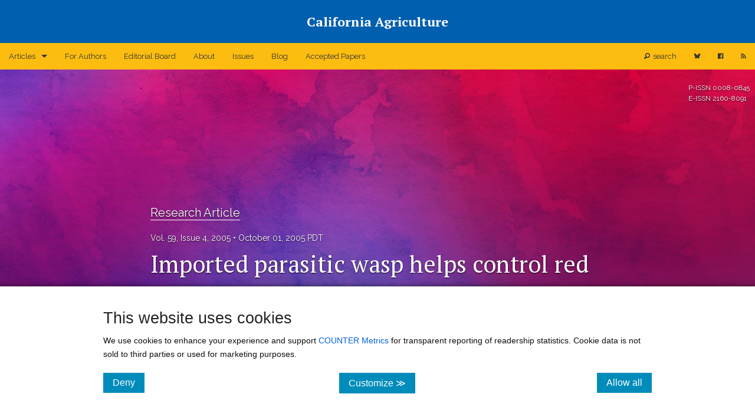

--- FILE ---
content_type: text/html; charset=utf-8
request_url: https://californiaagriculture.org/article/109353
body_size: 55960
content:
<!DOCTYPE html><html lang="en" class=" js flexbox flexboxlegacy canvas canvastext webgl no-touch geolocation postmessage no-websqldatabase indexeddb hashchange history draganddrop websockets rgba hsla multiplebgs backgroundsize borderimage borderradius boxshadow textshadow opacity cssanimations csscolumns cssgradients cssreflections csstransforms csstransforms3d csstransitions fontface generatedcontent video audio localstorage sessionstorage webworkers no-applicationcache svg inlinesvg smil svgclippaths"><head>
    <meta charset="utf-8">
    <title>Imported parasitic wasp helps control red gum lerp psyllid | Published in California Agriculture</title>
    <link rel="canonical" href="https://californiaagriculture.org/article/109353-imported-parasitic-wasp-helps-control-red-gum-lerp-psyllid">
    <base href="/">
    <meta name="viewport" content="width=device-width, initial-scale=1">
    <link rel="icon" type="image/x-icon" href="https://assets.scholasticahq.com/assets/favicon-575713edd1dc0dd5811bbc1b7893cf299318af3d22bc8e863eae37a7d61f7ebb.ico">
    
    <link rel="stylesheet" href="https://assets.scholasticahq.com/dist/journal-website/styles.9debcc5d51ab5a03.css">
    <meta itemprop="name" content="Imported parasitic wasp helps control red gum lerp psyllid | Published in California Agriculture">
  
  <meta itemprop="description" content="By D Dahlsten, K Daane &amp; 15 more. The red gum lerp psyllid is an insect native to Australia, where it feeds upon eucalyptus species. Since 1998 this psyllid has spread throughout California, resulting in millions of dollars...">
  




  
  


  
  

    
    
    
    
    
    
    
    
    
    
    
    
      
      
      
      
      
      
      
      
      
      
      
      
      
      
      
      
      
    
    
    
    
    

  <meta class="foundation-data-attribute-namespace"><meta class="foundation-mq-xxlarge"><meta class="foundation-mq-xlarge"><meta class="foundation-mq-large"><meta class="foundation-mq-medium"><meta class="foundation-mq-small"><style></style><style type="text/css"></style><script src="https://cdnjs.cloudflare.com/ajax/libs/mathjax/2.7.0/MathJax.js?config=TeX-AMS-MML_SVG" defer=""></script><style>.skip-link{background-color:#fff;border-radius:5px;box-shadow:0 0 2px 2px #0009;color:#2073bb;border:1px solid #2073bb;font-size:1rem;font-weight:700;padding:12px 15px;position:absolute;left:5px;top:-55px;transition:top .1s ease-out;z-index:100}.skip-link:hover,.skip-link:focus,.skip-link:active{color:#2073bb}.skip-link:focus{position:absolute;left:5px;top:5px;outline-color:transparent;transition:top .1s ease-in}.row{max-width:75em}.row.full-width{width:100%;max-width:100%}.flex-parent{display:flex;flex-direction:column;position:relative}.cover_attribution span{display:inline-block;background:#0009;padding:5px 10px;left:0;color:#fff;font-size:11px}.cover_attribution span a{color:#fff;font-size:11px;text-decoration:underline}.outline-alt.button{display:block;background-color:transparent;border-radius:100px;border:1px solid #3498db;color:#3498db}.article-title,.blog-title{word-wrap:break-word}.section,.date,.article-title,.authors,.editors,.blog-title,a.abstract{font-family:Raleway,sans-serif}.article-title,.blog-title h3{font-weight:700}.section-header h2{font-family:Raleway,sans-serif;font-weight:400}body{font-family:"Noto Serif","PT Serif","Noto Sans Math",serif}article-body h1,article-body h2,article-body h4,article-body h5,article-body h6{font-family:"Noto Serif","PT Serif","Noto Sans Math",serif;color:#0f0f0f;font-weight:400}.abstract h3{color:#979797;font-size:1.4em;border-bottom:dotted 2px #979797;padding-bottom:.5em;margin-top:2em}p{font-size:.9em}p,li,caption{font-family:"Noto Serif","PT Serif","Noto Sans Math",serif;color:#0f0f0f}h1.page-title{margin-top:2em;margin-bottom:1em;font-family:Raleway,sans-serif;font-size:3em;color:#0f0f0f;text-align:center;border:none;padding-bottom:.5em}tk-markdown ol,tk-markdown ul{margin-left:3rem}.sans{font-family:Raleway,sans-serif;font-weight:700}.serif{font-family:"Noto Serif","PT Serif","Noto Sans Math",serif;font-weight:700}.uppercase{text-transform:uppercase}.modal-content-wrap .modal-content tk-markdown div>:last-child{margin-bottom:0}.static-page h1,.static-page h2,.static-page h3,.static-page h4,.static-page h5,.static-page h6{font-family:Raleway,sans-serif;font-weight:700}.static-page h2{font-size:26px!important;font-weight:700;margin-bottom:8px}.static-page h3,.static-page h4,.static-page h5,.static-page h6{font-size:20px;font-weight:lighter;border:none;margin-top:0}.static-page p,.static-page li p,.static-page ol li,.static-page ul li{font-family:"Noto Serif","PT Serif","Noto Sans Math",serif;font-size:18.6px!important;color:#0f0f0f!important}.static-page p{line-height:35.2px!important}.static-page hr{margin:50px 0!important}span.author-in-author-list:not(:last-of-type):after{content:", "}@media only screen and (max-width: 40em){.static-page p,.static-page ul>li,.static-page ol>li,.static-page li>p{font-size:15px!important;line-height:30px!important}}.banner-page-header{width:100%;min-height:350px;display:flex;align-items:center;justify-content:center;margin-bottom:2.5em;background-position-x:center!important;background-size:cover!important;background-repeat:no-repeat!important}.banner-page-header h1{color:#fff;font-size:2.5em!important;font-weight:400;overflow-wrap:break-word;text-align:center}@media only screen and (max-width: 40em){.banner-page-header{background-attachment:scroll!important}.banner-page-header h1.small-font{font-size:2em!important}}.fade-img-in{opacity:1;animation-name:fadeInOpacity;animation-iteration-count:.5;animation-timing-function:ease-in-out;animation-duration:.4s}@keyframes fadeInOpacity{0%{opacity:1}50%{opacity:1}to{opacity:1}}.tk-button-as-link{color:unset;background:unset;border:unset;font-family:unset;background:transparent;background-color:transparent;padding:unset;margin:unset;color:#2073bb;letter-spacing:normal;transition:opacity .25s ease;text-decoration:underline}.tk-button-as-link:hover{color:unset;background:unset;border:unset;font-family:unset;background:transparent;background-color:transparent;padding:unset;margin:unset;color:#2073bb}.tk-button-as-link:hover:not(:disabled){cursor:pointer}.tk-button-as-link:active,.tk-button-as-link:focus{top:0;color:unset;background:unset;border:unset;font-family:unset;background:transparent;background-color:transparent;padding:unset;margin:unset;color:#2073bb}.tk-button-as-link:disabled{color:#5f5f5f}.tk-button-as-link:disabled:hover{cursor:not-allowed;color:#5f5f5f!important}
</style><style>.visually-hidden[_ngcontent-ng-c2750621880]{position:absolute;width:1px;height:1px;margin:-1px;padding:0;overflow:hidden;clip:rect(0,0,0,0);border:0}.cookie-consent[_ngcontent-ng-c2750621880], .cookie-consent[_ngcontent-ng-c2750621880]   p[_ngcontent-ng-c2750621880], .cookie-consent[_ngcontent-ng-c2750621880]   label[_ngcontent-ng-c2750621880]{font-family:Helvetica Neue,Helvetica,Helvetica,Arial,sans-serif}.cookie-consent[_ngcontent-ng-c2750621880]{background:#fff;border-top:1px solid #cccccc;bottom:0;box-shadow:0 9px 11px 6px #000;padding:2em 10em;position:fixed;width:100%;z-index:99999}.cookie-consent[_ngcontent-ng-c2750621880]   a[_ngcontent-ng-c2750621880]{color:#0061e0}.cookie-consent[_ngcontent-ng-c2750621880]   p[_ngcontent-ng-c2750621880]{font-size:.9em}.cookie-consent[_ngcontent-ng-c2750621880]   button[_ngcontent-ng-c2750621880]{font-size:1em;padding:.5em 1em}.cookie-consent[_ngcontent-ng-c2750621880]   form[_ngcontent-ng-c2750621880]   label[_ngcontent-ng-c2750621880]{font-size:.9em;font-weight:700}.cookie-consent[_ngcontent-ng-c2750621880]   form[_ngcontent-ng-c2750621880]   .setting[_ngcontent-ng-c2750621880]:last-of-type{border-bottom:1px dashed #cccccc;margin-bottom:1.75em}.cookie-consent[_ngcontent-ng-c2750621880]   form[_ngcontent-ng-c2750621880]   .setting[_ngcontent-ng-c2750621880]   p[_ngcontent-ng-c2750621880]{margin-bottom:.75em;padding-bottom:.25em}@media only screen and (max-width: 40em){.cookie-consent[_ngcontent-ng-c2750621880]{padding:1em}.cookie-consent[_ngcontent-ng-c2750621880]   p[_ngcontent-ng-c2750621880]{font-size:1em}}</style><style>.homepage-header[_ngcontent-ng-c3767610257]{width:100%;display:flex;-webkit-justify-content:center;align-items:center;justify-content:center;flex-direction:column;background-position-x:center!important;background-size:cover!important;background-repeat:no-repeat!important;padding:50px 0}.homepage-header.small[_ngcontent-ng-c3767610257]{min-height:150px}.homepage-header.medium[_ngcontent-ng-c3767610257]{min-height:300px}.homepage-header.large[_ngcontent-ng-c3767610257]{min-height:550px}.homepage-header[_ngcontent-ng-c3767610257]   .issn[_ngcontent-ng-c3767610257]{position:absolute;top:22px;right:9px;font-size:12px;color:#f0f0f0;font-family:Raleway,sans-serif}.homepage-header[_ngcontent-ng-c3767610257]   h1[_ngcontent-ng-c3767610257], .homepage-header[_ngcontent-ng-c3767610257]   h4[_ngcontent-ng-c3767610257]{font-size:2.5em;text-align:center;font-weight:700}.homepage-header[_ngcontent-ng-c3767610257]   h4[_ngcontent-ng-c3767610257]{font-size:1.5em;font-weight:lighter;font-family:Raleway,sans-serif}.homepage-header[_ngcontent-ng-c3767610257]   .small-text-journal-name[_ngcontent-ng-c3767610257]{font-size:1.7em}.homepage-header[_ngcontent-ng-c3767610257]   .center-orientation[_ngcontent-ng-c3767610257]   .journal-logo[_ngcontent-ng-c3767610257]   img[_ngcontent-ng-c3767610257]{height:100px;display:block;margin:0 auto 15px}.homepage-header[_ngcontent-ng-c3767610257]   .left-orientation[_ngcontent-ng-c3767610257]   h1[_ngcontent-ng-c3767610257], .homepage-header[_ngcontent-ng-c3767610257]   .left-orientation[_ngcontent-ng-c3767610257]   h4[_ngcontent-ng-c3767610257]{text-align:left}.homepage-header[_ngcontent-ng-c3767610257]   .left-orientation[_ngcontent-ng-c3767610257]   .journal-logo[_ngcontent-ng-c3767610257]{display:flex;align-items:center;justify-content:center}.homepage-header[_ngcontent-ng-c3767610257]   .left-orientation[_ngcontent-ng-c3767610257]   .journal-logo[_ngcontent-ng-c3767610257]   img[_ngcontent-ng-c3767610257]{height:100px;margin-right:20px}.cover_attribution[_ngcontent-ng-c3767610257]{position:absolute;bottom:0;left:0}.cover_attribution[_ngcontent-ng-c3767610257]   span[_ngcontent-ng-c3767610257]{display:inline-block;background:#0009;padding:5px 10px;left:0;color:#fff;font-size:11px;font-family:"Noto Serif","PT Serif","Noto Sans Math",serif!important}.cover_attribution[_ngcontent-ng-c3767610257]   span[_ngcontent-ng-c3767610257]   a[_ngcontent-ng-c3767610257]{color:#fff;font-size:11px;text-decoration:underline}@media only screen and (max-width: 40em){.homepage-header.large[_ngcontent-ng-c3767610257], .homepage-header.medium[_ngcontent-ng-c3767610257], .homepage-header.small[_ngcontent-ng-c3767610257]{padding:25px 0!important;min-height:150px!important}.homepage-header[_ngcontent-ng-c3767610257]   h1[_ngcontent-ng-c3767610257], .homepage-header[_ngcontent-ng-c3767610257]   h4[_ngcontent-ng-c3767610257]{font-size:1.3em!important;text-align:center!important}.homepage-header[_ngcontent-ng-c3767610257]   .issn[_ngcontent-ng-c3767610257]{display:none}.homepage-header[_ngcontent-ng-c3767610257]   .left-orientation[_ngcontent-ng-c3767610257]   .journal-logo[_ngcontent-ng-c3767610257]{margin:0 auto 15px;display:flex;align-items:center;justify-content:center;flex-direction:column}.homepage-header[_ngcontent-ng-c3767610257]   .left-orientation[_ngcontent-ng-c3767610257]   .journal-logo[_ngcontent-ng-c3767610257]   img[_ngcontent-ng-c3767610257]{height:100px;margin:0 auto 15px}}@media only screen and (min-width: 40.063em) and (max-width: 64em){.homepage-header[_ngcontent-ng-c3767610257]   h1[_ngcontent-ng-c3767610257]{font-size:2em}}</style><style>#footer-row[_ngcontent-ng-c4036668996]{margin-top:50px!important;border-top:.8px solid #7f8c8d;width:90%}.sticky-footer[_ngcontent-ng-c4036668996]{margin-top:50px;margin-bottom:50px!important;padding-left:3px;font-family:Raleway,sans-serif!important;font-size:.9em;color:#757575}.sticky-footer[_ngcontent-ng-c4036668996]   a[_ngcontent-ng-c4036668996]{color:inherit;text-decoration:underline}</style><style>.top-bar[_ngcontent-ng-c3418092998]   .has-dropdown[_ngcontent-ng-c3418092998]:not(.is-open) > a[_ngcontent-ng-c3418092998]:focus + .dropdown[_ngcontent-ng-c3418092998]{display:none!important;visibility:hidden!important}.top-bar[_ngcontent-ng-c3418092998]   .has-dropdown.is-open[_ngcontent-ng-c3418092998] > .dropdown[_ngcontent-ng-c3418092998]{display:block!important;visibility:visible!important}.top-bar[_ngcontent-ng-c3418092998]{margin-bottom:0!important}.top-bar[_ngcontent-ng-c3418092998]   .top-bar-section[_ngcontent-ng-c3418092998]   a[_ngcontent-ng-c3418092998]{background:transparent!important}.top-bar[_ngcontent-ng-c3418092998]   .top-bar-section[_ngcontent-ng-c3418092998]   ul[_ngcontent-ng-c3418092998]   li[_ngcontent-ng-c3418092998] > a[_ngcontent-ng-c3418092998]{font-family:Raleway,sans-serif}.top-bar[_ngcontent-ng-c3418092998]   .top-bar-section[_ngcontent-ng-c3418092998]   ul[_ngcontent-ng-c3418092998]   li[_ngcontent-ng-c3418092998]{background:transparent!important}.top-bar[_ngcontent-ng-c3418092998]   .top-bar-section[_ngcontent-ng-c3418092998]   ul[_ngcontent-ng-c3418092998]   li[_ngcontent-ng-c3418092998]:hover{transition:all .25s ease}.top-bar[_ngcontent-ng-c3418092998]   .top-bar-section[_ngcontent-ng-c3418092998]   .search-text[_ngcontent-ng-c3418092998]{margin-left:5px}.top-bar[_ngcontent-ng-c3418092998]   .top-bar-section[_ngcontent-ng-c3418092998]   .visually-hidden[_ngcontent-ng-c3418092998]{position:absolute;width:1px;height:1px;margin:-1px;padding:0;overflow:hidden;clip:rect(0,0,0,0);border:0}.top-bar.expanded[_ngcontent-ng-c3418092998]   .title-area[_ngcontent-ng-c3418092998]{background:transparent!important}.top-bar.expanded[_ngcontent-ng-c3418092998]   .toggle-topbar[_ngcontent-ng-c3418092998]   a[_ngcontent-ng-c3418092998]{color:#fff!important}.top-bar.expanded[_ngcontent-ng-c3418092998]   .toggle-topbar[_ngcontent-ng-c3418092998]   a[_ngcontent-ng-c3418092998]   span[_ngcontent-ng-c3418092998]:after{box-shadow:0 0 0 1px #fff,0 7px 0 1px #fff,0 14px 0 1px #fff}.top-bar[_ngcontent-ng-c3418092998]   .dropdown[_ngcontent-ng-c3418092998]{max-height:450px;overflow-y:auto!important}@media only screen and (max-width: 40em){body.f-topbar-fixed[_ngcontent-ng-c3418092998]{padding-top:45px!important}.dropdown[_ngcontent-ng-c3418092998]{max-height:300px!important}}</style><style>@charset "UTF-8";.tk-button-close,button.tk-button-close{color:unset;background:unset;border:unset;font-family:unset;background:transparent;background-color:transparent;padding:unset;margin:unset;color:#6c797a!important;letter-spacing:normal;transition:opacity .25s ease}.tk-button-close:hover,button.tk-button-close:hover{color:unset;background:unset;border:unset;font-family:unset;background:transparent;background-color:transparent;padding:unset;margin:unset;opacity:.7;color:#6c797a!important}.reveal-modal{padding:0}.reveal-modal .ellipsis-loading:after{overflow:hidden;display:inline-block;vertical-align:bottom;animation:ellipsis steps(4,end) .9s infinite;content:"\2026";width:0px;font-size:2em;line-height:initial}@keyframes ellipsis{to{width:1.25em}}.reveal-modal .close-reveal-modal{top:0}.reveal-modal .modal-content-wrap{padding:25px}.reveal-modal .modal-content-wrap h2{color:#6c6c6c;font-size:20px;font-weight:400;border-bottom:1px dotted rgba(0,0,0,.3);margin-bottom:15px;margin-top:0}.reveal-modal .modal-content-wrap .image-disclaimer{font-size:11px;margin-top:7px;margin-bottom:0}.reveal-modal .confirm-action,.reveal-modal .cancel-action{padding:0;height:38px}.reveal-modal .confirm-action:hover,.reveal-modal .cancel-action:hover{cursor:pointer}.reveal-modal .confirm-action span,.reveal-modal .confirm-action button,.reveal-modal .confirm-action a,.reveal-modal .cancel-action span,.reveal-modal .cancel-action button,.reveal-modal .cancel-action a{color:#fff;font-size:13px}.reveal-modal .confirm-action button,.reveal-modal .cancel-action button{background:none;border:none;margin:0;padding:9px 20px;vertical-align:6px;width:100%}.reveal-modal .confirm-action a:hover,.reveal-modal .cancel-action a:hover{color:#fff}.reveal-modal .confirm-action{background-color:#1abc9c}.reveal-modal .cancel-action{background-color:#95a5a6}.reveal-modal .confirm-action button.modal-confirm[disabled]{background:none!important}.reveal-modal a[href]:focus,.reveal-modal a[href]:focus-visible,.reveal-modal button:not([disabled]):focus,.reveal-modal button:not([disabled]):focus-visible,.reveal-modal textarea:not([disabled]):focus,.reveal-modal textarea:not([disabled]):focus-visible,.reveal-modal input:not([disabled]):focus,.reveal-modal input:not([disabled]):focus-visible,.reveal-modal select:not([disabled]):focus,.reveal-modal select:not([disabled]):focus-visible,.reveal-modal [tabindex]:not([tabindex="-1"]):focus,.reveal-modal [tabindex]:not([tabindex="-1"]):focus-visible{outline:auto 2px Highlight;outline:5px auto -webkit-focus-ring-color}
</style><style>#inner-page-header[_ngcontent-ng-c1197797653]{padding:20px}#inner-page-header[_ngcontent-ng-c1197797653]   .flex-parent[_ngcontent-ng-c1197797653]{flex-direction:row;align-items:center;justify-content:center;font-size:22px}#inner-page-header[_ngcontent-ng-c1197797653]   .name-but-no-logo[_ngcontent-ng-c1197797653]{display:block}#inner-page-header[_ngcontent-ng-c1197797653]   .inner-page-header-journal-name[_ngcontent-ng-c1197797653]   span[_ngcontent-ng-c1197797653]{font-size:22px}#inner-page-header[_ngcontent-ng-c1197797653]   a.inner-banner-link[_ngcontent-ng-c1197797653]{display:flex;flex-direction:row;align-items:center;justify-content:center}#inner-page-header[_ngcontent-ng-c1197797653]   a.inner-banner-link[_ngcontent-ng-c1197797653]   .inner-page-header-logo[_ngcontent-ng-c1197797653]   img[_ngcontent-ng-c1197797653]{max-height:55px;margin-right:15px;width:initial}@media screen and (min-width: 40.063em) and (orientation: portrait){#inner-page-header[_ngcontent-ng-c1197797653]   .inside_banner_logo_wrapper[_ngcontent-ng-c1197797653]{text-align:center}#inner-page-header[_ngcontent-ng-c1197797653]   .flex-parent[_ngcontent-ng-c1197797653], #inner-page-header[_ngcontent-ng-c1197797653]   a.inner-banner-link[_ngcontent-ng-c1197797653]{display:block}#inner-page-header[_ngcontent-ng-c1197797653]   a.inner-banner-link[_ngcontent-ng-c1197797653]   .inner-page-header-logo[_ngcontent-ng-c1197797653]   img[_ngcontent-ng-c1197797653]{margin-right:0}#inner-page-header[_ngcontent-ng-c1197797653]   .inner-page-header-journal-name[_ngcontent-ng-c1197797653]{display:block;text-align:center;margin-top:10px}}@media screen and (max-width: 40em) and (orientation: portrait){#inner-page-header[_ngcontent-ng-c1197797653]   .inside_banner_logo_wrapper[_ngcontent-ng-c1197797653]{text-align:center}#inner-page-header[_ngcontent-ng-c1197797653]   .flex-parent[_ngcontent-ng-c1197797653], #inner-page-header[_ngcontent-ng-c1197797653]   a.inner-banner-link[_ngcontent-ng-c1197797653]{display:block}#inner-page-header[_ngcontent-ng-c1197797653]   a.inner-banner-link[_ngcontent-ng-c1197797653]   .inner-page-header-logo[_ngcontent-ng-c1197797653]   img[_ngcontent-ng-c1197797653]{margin-right:0}#inner-page-header[_ngcontent-ng-c1197797653]   .inner-page-header-journal-name[_ngcontent-ng-c1197797653]{display:block;text-align:center;margin-top:10px}}</style><style>.top-bar .toggle-topbar.menu-icon a span:after {
        box-shadow: 0 0px 0 1px #333333, 0 7px 0 1px #333333, 0 14px 0 1px #333333;
      }
      .top-bar.expanded .toggle-topbar.menu-icon a span::after {
        box-shadow: 0 0px 0 1px #333333, 0 7px 0 1px #333333, 0 14px 0 1px #333333 !important;
      }
      .top-bar-section .has-dropdown>a:after {
        border-top-color: #333333;
      }
      .top-bar-section ul .dropdown {
        background-color: #D89E02
      }</style><style>svg[_ngcontent-ng-c450535597]{width:10px;height:10px}</style><meta name="author" content="D Dahlsten, K Daane, T Paine, K Sime, A Lawson, D Rowney, W Roltsch, A John, J Kabashima, D Shaw, K Robb, P Geisel, W Chaney, C Ingels, L Varela, M Bianchi, G Taylor"><meta name="description" content="By D Dahlsten, K Daane &amp; 15 more. The red gum lerp psyllid is an insect native to Australia, where it feeds upon eucalyptus species. Since 1998 this psyllid has spread throughout California, resulting in millions of dollars..."><meta name="twitter:title" content="Imported parasitic wasp helps control red gum lerp psyllid | Published in California Agriculture"><meta name="twitter:card" content="summary_large_image"><meta name="twitter:site" content="@scholasticahq"><meta name="twitter:image" content="https://s3.amazonaws.com/production.scholastica/article/109353/medium/watercolors-large-6.jpg?1710424770"><meta name="twitter:description" content="By D Dahlsten, K Daane &amp; 15 more. The red gum lerp psyllid is an insect native to Australia, where it feeds upon eucalyptus species. Since 1998 this psyllid has spread throughout California, resulting in millions of dollars..."><meta property="og:title" content="Imported parasitic wasp helps control red gum lerp psyllid | Published in California Agriculture"><meta property="og:image" content="https://s3.amazonaws.com/production.scholastica/article/109353/medium/watercolors-large-6.jpg?1710424770"><meta property="og:description" content="By D Dahlsten, K Daane &amp; 15 more. The red gum lerp psyllid is an insect native to Australia, where it feeds upon eucalyptus species. Since 1998 this psyllid has spread throughout California, resulting in millions of dollars..."><meta name="citation_title" content="Imported parasitic wasp helps control red gum lerp psyllid"><meta name="citation_article_type" content="article-journal"><meta name="citation_publisher" content="University of California Agriculture and Natural Resources"><meta name="citation_journal_title" content="California Agriculture"><meta name="citation_volume" content="59"><meta name="citation_issue" content="4"><meta name="citation_doi" content="10.3733/ca.v059n04p229"><meta name="citation_journal_abbrev" content="CalAg"><meta name="citation_language" content="en"><meta name="citation_publication_date" content="2005/10/1"><meta name="citation_author" content="D Dahlsten"><meta name="citation_author" content="K Daane"><meta name="citation_author" content="T Paine"><meta name="citation_author" content="K Sime"><meta name="citation_author" content="A Lawson"><meta name="citation_author" content="D Rowney"><meta name="citation_author" content="W Roltsch"><meta name="citation_author" content="A John"><meta name="citation_author" content="J Kabashima"><meta name="citation_author" content="D Shaw"><meta name="citation_author" content="K Robb"><meta name="citation_author" content="P Geisel"><meta name="citation_author" content="W Chaney"><meta name="citation_author" content="C Ingels"><meta name="citation_author" content="L Varela"><meta name="citation_author" content="M Bianchi"><meta name="citation_author" content="G Taylor"><meta name="citation_abstract" content="The red gum lerp psyllid is an insect native to Australia, where it feeds upon eucalyptus species. Since 1998 this psyllid has spread throughout California, resulting in millions of dollars in damage and control costs. To help suppress the red gum lerp psyllid, a biological control program was initiated and a psyllid-specific parasitic wasp was imported from Australia in 1999 and released in 2000. In most coastal regions this biological control agent has provided substantial control, but in some interior regions the psyllid still remains a problem. Researchers are continuing their investigations to determine if full statewide suppression will be realized eventually, or if further importation of new parasitoid species is needed."><meta name="citation_copyright" content="ccby-nc-nd-4.0"><meta name="citation_pdf_url" content="https://californiaagriculture.org/article/109353.pdf"><meta name="citation_xml_url" content="https://californiaagriculture.org/article/109353.xml"><style>.document-reader{height:100vh;margin-top:1.5em}#MathJax_Message{display:none!important}#article-citation{padding-bottom:10px}#article-citation a{color:unset!important;text-decoration:underline}#article-citation .csl-entry{font-size:12px;line-height:16px}#article-citation .csl-entry .csl-left-margin{display:none}p.view-more-stats{margin-top:.5em;text-align:center}p.view-more-stats a{font-family:Raleway,sans-serif}@media only screen and (max-width: 40em){.document-reader{height:67vh}}
</style><style>@charset "UTF-8";article-header{opacity:1}article-header app-issn{position:absolute;top:22px;right:9px;font-size:12px;font-family:Raleway,sans-serif}article-header .cover_attribution{position:absolute;bottom:40px;left:0}article-header .metadata-wrapper{display:flex}article-header .banner-page-header{background-position:center center;background-repeat:no-repeat;min-height:750px}article-header .banner-page-header h1{text-align:left;text-shadow:0px 1px 2px rgba(0,0,0,.8)!important;margin-bottom:0;color:#fff!important;font-size:2.5em;overflow-wrap:break-word;font-family:"Noto Serif","PT Serif","Noto Sans Math",serif}article-header .banner-page-header .issue-volume-info{text-align:left;color:#fff;font-family:Raleway,sans-serif;text-shadow:0px 1px 2px rgba(0,0,0,.8)!important}article-header .banner-page-header .issue-volume-info a.issue-link{color:inherit}article-header .banner-page-header .issue-volume-info a.issue-link:after{content:" \2022  "}article-header .banner-page-header .single-author{display:inline-block}article-header .banner-page-header .single-author .author-name,article-header .banner-page-header .single-author .author-degrees{color:#fff;text-shadow:0px 1px 2px rgba(0,0,0,.8)!important}article-header .banner-page-header .single-author a{text-decoration:underline}article-header .banner-page-header .published-date{color:#fff;margin-top:10px;font-family:Raleway,sans-serif;text-shadow:0px 1px 2px rgba(0,0,0,.8)!important}article-header .banner-page-header .published-date,article-header .banner-page-header .issue-link{font-size:14px}article-header .banner-page-header .dot-separator{text-shadow:0px 1px 2px rgba(0,0,0,.8)!important;font-family:Monaco,Monaco,Menlo,Andale Mono,Lucida Console,Courier New,monospace;color:#fff;font-size:11px;margin-right:5px;margin-left:5px;min-height:60px;display:inline-flex;align-items:center;line-height:24px}article-header .banner-page-header .metadata{margin-top:0;position:relative;font-family:Monaco,Monaco,Menlo,Andale Mono,Lucida Console,Courier New,monospace;color:#fff;font-size:11px;margin-right:5px;margin-left:5px;min-height:60px;display:inline-flex;align-items:center;line-height:24px}article-header .banner-page-header .keyword-container{margin-top:15px}article-header .banner-page-header .keyword-container.flex-parent{flex-direction:row;align-items:center;flex-wrap:wrap}article-header .banner-page-header #section-title{margin-bottom:15px}article-header .banner-page-header #section-title a{text-shadow:0px 1px 2px rgba(0,0,0,.8)!important;color:#fff;font-size:20px;border-bottom:1px solid #fff;font-family:Raleway,sans-serif!important}article-header .banner-page-header #jel-codes{font-size:12px;text-shadow:0px 1px 2px rgba(0,0,0,.8)!important;color:#fff}article-header .banner-page-header #jel-codes span.jel-code-section-title{font-family:Raleway,sans-serif!important;margin-right:7px}article-header .banner-page-header #jel-codes span.jel-code-code{margin-left:7px;font-family:Courier,Monaco,monospace}article-header .banner-page-header .editors{margin-top:15px;color:#fff;text-shadow:0px 1px 2px rgba(0,0,0,.8)!important}article-header .banner-page-header .panel-content .author-name-large{font-size:24px;color:#0f0f0f;font-family:"Noto Serif","PT Serif","Noto Sans Math",serif;margin-bottom:5px!important}article-header .banner-page-header .panel-content .credit-roles{line-height:normal}article-header .banner-page-header .panel-content .author-details{font-size:14px;margin-bottom:5px;font-family:proxima-nova-1,proxima-nova-2,helvetica,sans-serif}article-header .banner-page-header .panel-content .note-details{font-family:proxima-nova-1,proxima-nova-2,helvetica,sans-serif;font-size:12px}article-header .banner-page-header .panel-content .note-details img{width:16px;height:16px}article-header .banner-page-header .panel-content .note-details#author-note h1,article-header .banner-page-header .panel-content .note-details#author-note h2,article-header .banner-page-header .panel-content .note-details#author-note h3,article-header .banner-page-header .panel-content .note-details#author-note h4,article-header .banner-page-header .panel-content .note-details#author-note h5,article-header .banner-page-header .panel-content .note-details#author-note h6{margin-top:5px;font-size:14px;color:unset;font-weight:700;border-bottom:none}article-header .banner-page-header .panel-content .note-details#author-note ol li,article-header .banner-page-header .panel-content .note-details#author-note ul li,article-header .banner-page-header .panel-content .note-details#author-note p{font-size:12px;font-family:proxima-nova-1,proxima-nova-2,helvetica,sans-serif!important}article-header .banner-page-header .panel-content .note-details#author-note p{margin:1.25em 0}article-header .amendment-box{background-color:#e98935;padding:10px}article-header .amendment-box.retraction,article-header .amendment-box.expression_of_concern,article-header .amendment-box.partial_retraction,article-header .amendment-box.removal,article-header .amendment-box.withdrawal{background-color:#e74c3c;color:#fff}article-header .amendment-box.retraction a,article-header .amendment-box.expression_of_concern a,article-header .amendment-box.partial_retraction a,article-header .amendment-box.removal a,article-header .amendment-box.withdrawal a{color:#fff}article-header .amendment-box a{color:#0f0f0f;text-decoration:underline}article-header .amendment-box.margin-top{margin-top:15px}@media only screen and (max-width: 40em){article-header .metadata-wrapper{display:flex;align-items:baseline;flex-direction:column}article-header .metadata-wrapper .metadata{min-height:30px}article-header .metadata-wrapper .dot-separator{display:none!important}article-header .metadata-wrapper copyright-license{height:50px}article-header .metadata-wrapper copyright-license .oa-logo{min-height:40px}article-header .metadata-wrapper copyright-license .oa-logo #svg-oa-logo{min-height:40px}}
</style><style>.html-article article-info-bar{position:sticky;position:-webkit-sticky;top:0;display:block;z-index:10;transition:opacity .25s ease-in-out;box-shadow:0 1px 1px #00000080}.html-article article-info-bar.fade-to-transparent{opacity:0}.html-article article-info-bar .TOC-link{margin:14px 0;padding:10px;border:1px solid;border-radius:50px;text-align:center;display:block;font-weight:400;opacity:.95;font-size:12px;background:transparent;width:100%}.html-article article-info-bar .TOC-link:hover{cursor:pointer}.html-article article-info-bar .TOC-link:focus{outline:2px solid;outline-offset:2px}.html-article article-info-bar .journal{margin-top:7px;margin-bottom:-4px}.html-article article-info-bar #article-citation{padding-bottom:10px}.html-article article-info-bar #article-citation a{color:unset!important;text-decoration:underline}.html-article article-info-bar #article-citation .csl-entry{font-size:12px;line-height:16px}.html-article article-info-bar #article-citation .csl-entry .csl-left-margin{display:none}#TOC-takeover .overlay.active{background-color:#fffffff2}#TOC-takeover .overlay.active h2{display:none!important}#TOC-takeover .overlay.active i.fi-x-circle{color:#0f0f0f!important}#TOC-takeover .overlay.active .full-height{height:100vh}#TOC-takeover .takeover-content{overflow-y:scroll;-webkit-overflow-scrolling:touch}#TOC-takeover .contents-title{margin-top:20px}#TOC-takeover .contents-list{padding-bottom:4em}#TOC-takeover .contents-list a{color:#0f0f0f}#TOC-takeover .contents-list ul,#TOC-takeover .contents-list ol{text-indent:-1rem}#TOC-takeover .contents-list ul li,#TOC-takeover .contents-list ol li{list-style:none;margin:0!important;padding:0;margin-bottom:15px}#TOC-takeover .contents-list ul li a,#TOC-takeover .contents-list ol li a{font-size:14px;line-height:12px}#TOC-takeover .contents-list ul li ul li,#TOC-takeover .contents-list ul li ol li,#TOC-takeover .contents-list ol li ul li,#TOC-takeover .contents-list ol li ol li{margin:0!important;padding:0}@media only screen and (max-width: 40em){.html-article article-info-bar .overlay.active{background-color:#fff}article-info-bar .TOC-link.sans{border:none;text-align:left;font-weight:700;padding:0 0 10px!important;margin:0!important;text-decoration:underline;border:none!important;text-align:left!important}}
</style><style>#article-actions[_ngcontent-ng-c3197062550]{text-align:center;border-bottom:none;margin-bottom:2em}#article-actions[_ngcontent-ng-c3197062550]   tk-dropdown[_ngcontent-ng-c3197062550]{border-bottom:1px solid rgba(0,0,0,.2);display:block;padding-bottom:10px;margin-top:14px;margin-bottom:10px}#article-actions[_ngcontent-ng-c3197062550]   tk-dropdown[_ngcontent-ng-c3197062550]   .dropdown-content[_ngcontent-ng-c3197062550]   ul[_ngcontent-ng-c3197062550]   li[_ngcontent-ng-c3197062550]   button[_ngcontent-ng-c3197062550], #article-actions[_ngcontent-ng-c3197062550]   tk-dropdown[_ngcontent-ng-c3197062550]   .dropdown-content[_ngcontent-ng-c3197062550]   ul[_ngcontent-ng-c3197062550]   li[_ngcontent-ng-c3197062550]   a[_ngcontent-ng-c3197062550]{padding:9px 15px;font-family:Raleway,sans-serif;font-size:14px}#article-actions[_ngcontent-ng-c3197062550]   tk-dropdown[_ngcontent-ng-c3197062550]   .dropdown-content[_ngcontent-ng-c3197062550]   ul[_ngcontent-ng-c3197062550]   li[_ngcontent-ng-c3197062550]   button[_ngcontent-ng-c3197062550]   i[_ngcontent-ng-c3197062550], #article-actions[_ngcontent-ng-c3197062550]   tk-dropdown[_ngcontent-ng-c3197062550]   .dropdown-content[_ngcontent-ng-c3197062550]   ul[_ngcontent-ng-c3197062550]   li[_ngcontent-ng-c3197062550]   a[_ngcontent-ng-c3197062550]   i[_ngcontent-ng-c3197062550]{margin-right:5px}#article-actions[_ngcontent-ng-c3197062550]   a[_ngcontent-ng-c3197062550], #article-actions[_ngcontent-ng-c3197062550]   .tk-button-as-link[_ngcontent-ng-c3197062550]{margin-right:10px;font-family:Raleway,sans-serif;font-size:14px}#article-actions[_ngcontent-ng-c3197062550]   ul[_ngcontent-ng-c3197062550]   li[_ngcontent-ng-c3197062550]{text-align:left}#article-actions[_ngcontent-ng-c3197062550]   ul[_ngcontent-ng-c3197062550]   li[_ngcontent-ng-c3197062550]   a[_ngcontent-ng-c3197062550]{margin-right:0}#article-actions[_ngcontent-ng-c3197062550]   span.number[_ngcontent-ng-c3197062550]{font-family:Helvetica Neue,Helvetica,Arial,sans-serif}</style><style>.metrics-wrapper[_ngcontent-ng-c237889798]{background:#0000000d;border:1px solid rgba(0,0,0,.1);display:flex;align-items:center;justify-content:center;padding:15px}.metrics-wrapper[_ngcontent-ng-c237889798]   ul[_ngcontent-ng-c237889798]{margin:0}.metrics-wrapper[_ngcontent-ng-c237889798]   ul[_ngcontent-ng-c237889798]   li[_ngcontent-ng-c237889798]{display:block}.metrics-wrapper[_ngcontent-ng-c237889798]   ul[_ngcontent-ng-c237889798]   li[_ngcontent-ng-c237889798]   span.number[_ngcontent-ng-c237889798]{font-family:Helvetica Neue,Helvetica,Arial,sans-serif;color:#0006;font-weight:700}.metrics-wrapper[_ngcontent-ng-c237889798]   ul[_ngcontent-ng-c237889798]   li[_ngcontent-ng-c237889798]   span.descriptor[_ngcontent-ng-c237889798]{font-family:Raleway,sans-serif;color:#0000004d;font-size:13px;font-weight:700}</style><style>.document-reader[_ngcontent-ng-c3703756249]{flex:1}@media screen and (max-width: 40em){[_nghost-ng-c3703756249]:before{content:"";display:block;width:100%;box-shadow:0 -3px 5px #0006;height:3px;position:relative;z-index:1}[_nghost-ng-c3703756249]   iframe[_ngcontent-ng-c3703756249]{border:none}}</style><style>.rendered-citation.error[_ngcontent-ng-c3849761673]{background:#e74c3c;border:1px solid #c0392b;color:#fff;margin-bottom:1em;padding:10px}.rendered-citation.error[_ngcontent-ng-c3849761673]   div[_ngcontent-ng-c3849761673]{margin-bottom:1em}.rendered-citation.error[_ngcontent-ng-c3849761673]   pre[_ngcontent-ng-c3849761673]{background:#e0e0e0;color:#333;height:200px;overflow:scroll;padding:10px}</style><style>.dropdown-wrapper{position:relative}.dropdown-wrapper .focus-visible-outline{outline:10px auto -webkit-focus-ring-color;outline:10px auto #2073bb}button.dropdown-trigger{margin:0}.dropdown .dropdown-content{z-index:15;background:#fff;width:max-content;border:solid 1px #cccccc;box-shadow:0 0 4px #00000040;position:absolute;margin:0;padding:0}.dropdown .dropdown-content.text{padding:10px}.dropdown .dropdown-content ul,.dropdown .dropdown-content ul li{list-style:none;margin:0;padding:0}.dropdown .dropdown-content ul button,.dropdown .dropdown-content ul a:not(.learn-more-link){text-align:left;border-radius:0;background:transparent;margin:0;border-bottom:none;display:block;color:#005a70;font-size:1em;padding:4px 12px}.dropdown .dropdown-content ul button:hover,.dropdown .dropdown-content ul a:not(.learn-more-link):hover{background:#0000000d}.dropdown .dropdown-content ul a{width:auto}.dropdown .dropdown-content ul button{width:100%}.dropdown.left{position:absolute;text-align:right!important}.dropdown.right{position:absolute;text-align:left!important}
</style><style>tk-markdown .attachment.table table tr.even,tk-markdown .attachment.table table tr.alt,tk-markdown .attachment.table table tr:nth-of-type(2n){background:inherit}tk-markdown .attachment.table table thead,tk-markdown .attachment.table table th{background:none}tk-markdown .attachment.table table,tk-markdown .attachment.table table th,tk-markdown .attachment.table table td{border-collapse:collapse}tk-markdown .MathJax_Preview{color:inherit}span.smallcaps{font-variant:small-caps}tk-markdown a{word-break:break-word}tk-markdown .tk-markdown h2{color:#222!important}.footnote-backref{display:none}pre>code{display:block;overflow-x:scroll}
</style><style>html,body{height:100%}.cd-panel{position:fixed;top:0;left:0;height:100%;width:100%;visibility:hidden;transition:visibility 0s .6s;z-index:100}.cd-panel.overlay-disabled{position:relative;height:0}.cd-panel:after{content:"";position:absolute;top:0;left:0;width:100%;height:100%;background:transparent;cursor:pointer;transition:background .3s .3s}.cd-panel.is-visible{visibility:visible;transition:visibility 0s 0s}.cd-panel.is-visible:after{background:#0009;transition:background .3s 0s}.cd-panel.is-visible .cd-panel-close:before{animation:cd-close-1 .6s .3s;content:""}.cd-panel.is-visible .cd-panel-close:after{animation:cd-close-2 .6s .3s;content:""}@keyframes cd-close-1{0%,50%{transform:rotate(0)}to{transform:rotate(45deg)}}@keyframes cd-close-2{0%,50%{transform:rotate(0)}to{transform:rotate(-45deg)}}.cd-panel-header{position:fixed;width:90%;height:50px;line-height:50px;background:#fffffff5;z-index:2;box-shadow:0 1px 1px #00000014;transition:top .3s 0s}.cd-panel-header h1{font-weight:700;padding-left:5%;position:relative;top:-6px}.from-right .cd-panel-header,.from-left .cd-panel-header{top:-50px}.from-right .cd-panel-header{right:0}.from-left .cd-panel-header{left:0}.is-visible .cd-panel-header{top:0;transition:top .3s .3s}@media only screen and (min-width: 768px){.cd-panel-header{width:70%}}@media only screen and (min-width: 1170px){.cd-panel-header{width:50%}}.top-bar .cd-panel-close{position:absolute;top:0}.cd-panel-close{color:unset;background:unset;border:unset;font-family:unset;background:transparent;padding:unset;margin:unset;position:absolute;top:0;right:0;height:100%;width:60px;display:inline-block;overflow:hidden;text-indent:100%;white-space:nowrap}.cd-panel-close:focus,.cd-panel-close:focus-visible{background-color:unset;outline:auto 2px Highlight;outline:5px auto -webkit-focus-ring-color}.cd-panel-close:active{position:absolute}.cd-panel-close:before,.cd-panel-close:after{position:absolute;top:22px;left:20px;height:3px;width:20px;background-color:#424f5c;backface-visibility:hidden}.cd-panel-close:before{transform:rotate(45deg)}.cd-panel-close:after{transform:rotate(-45deg)}.no-touch .cd-panel-close:hover{background-color:#424f5c}.no-touch .cd-panel-close:hover:before,.no-touch .cd-panel-close:hover:after{background-color:#fff;transition-property:transform;transition-duration:.3s}.no-touch .cd-panel-close:hover:before{transform:rotate(220deg)}.no-touch .cd-panel-close:hover:after{transform:rotate(135deg)}.cd-panel-container{position:fixed;width:90%;height:100%;top:0;background:#dbe2e9;z-index:1;transition-property:transform;transition-duration:.3s;transition-delay:.3s}.from-right .cd-panel-container{right:0;transform:translate3d(100%,0,0)}.from-left .cd-panel-container{left:0;transform:translate3d(-100%,0,0)}.is-visible .cd-panel-container{transform:translateZ(0);transition-delay:0s}@media only screen and (min-width: 768px){.cd-panel-container{width:70%}}@media only screen and (min-width: 1170px){.cd-panel-container{width:50%}}.cd-panel-content{position:absolute;top:0;left:0;width:100%;height:100%;padding:70px 5%;overflow:auto;-webkit-overflow-scrolling:touch}.cd-panel-content p{font-size:14px;font-size:.875rem;color:#424f5c;line-height:1.4;margin:2em 0}.cd-panel-content p:first-of-type{margin-top:0}@media only screen and (min-width: 768px){.cd-panel-content p{font-size:16px;font-size:1rem;line-height:1.6}}
</style><style>.oa-logo[_ngcontent-ng-c2419673112]{height:60px;margin:0 -30px 0 -40px}.svg-fill[_ngcontent-ng-c2419673112]{clip-path:url(#SVGID_2_);fill:#fcfcfc}#svg-oa-logo[_ngcontent-ng-c2419673112]{height:60px;width:95px;min-height:60px}.copyright-license[_ngcontent-ng-c2419673112]{display:flex}.copyright-text[_ngcontent-ng-c2419673112]{font-family:Monaco,Monaco,Menlo,Andale Mono,Lucida Console,Courier New,monospace;text-shadow:0px 1px 2px rgba(0,0,0,.8)!important;color:#fff;font-size:11px;margin-right:5px;margin-left:5px;min-height:60px;display:inline-flex;align-items:center;line-height:24px}.copyright-text[_ngcontent-ng-c2419673112]:hover{cursor:pointer}.copyright-text[_ngcontent-ng-c2419673112]   a[_ngcontent-ng-c2419673112]{color:#fff;text-decoration:underline}.copyright-text[_ngcontent-ng-c2419673112]   span[_ngcontent-ng-c2419673112]{text-transform:uppercase}</style><style>span[_ngcontent-ng-c2804774934]   a[_ngcontent-ng-c2804774934]{text-decoration:underline}span.white[_ngcontent-ng-c2804774934]   a[_ngcontent-ng-c2804774934], span.white[_ngcontent-ng-c2804774934]   .comma[_ngcontent-ng-c2804774934]{color:#fff}.black[_ngcontent-ng-c2804774934]   a[_ngcontent-ng-c2804774934], .black[_ngcontent-ng-c2804774934]   .comma[_ngcontent-ng-c2804774934]{color:#333}.comma[_ngcontent-ng-c2804774934]{white-space:pre}.comma.last[_ngcontent-ng-c2804774934]{display:none}</style><style type="text/css">.MathJax_Hover_Frame {border-radius: .25em; -webkit-border-radius: .25em; -moz-border-radius: .25em; -khtml-border-radius: .25em; box-shadow: 0px 0px 15px #83A; -webkit-box-shadow: 0px 0px 15px #83A; -moz-box-shadow: 0px 0px 15px #83A; -khtml-box-shadow: 0px 0px 15px #83A; border: 1px solid #A6D ! important; display: inline-block; position: absolute}
.MathJax_Menu_Button .MathJax_Hover_Arrow {position: absolute; cursor: pointer; display: inline-block; border: 2px solid #AAA; border-radius: 4px; -webkit-border-radius: 4px; -moz-border-radius: 4px; -khtml-border-radius: 4px; font-family: 'Courier New',Courier; font-size: 9px; color: #F0F0F0}
.MathJax_Menu_Button .MathJax_Hover_Arrow span {display: block; background-color: #AAA; border: 1px solid; border-radius: 3px; line-height: 0; padding: 4px}
.MathJax_Hover_Arrow:hover {color: white!important; border: 2px solid #CCC!important}
.MathJax_Hover_Arrow:hover span {background-color: #CCC!important}
</style><style type="text/css">#MathJax_About {position: fixed; left: 50%; width: auto; text-align: center; border: 3px outset; padding: 1em 2em; background-color: #DDDDDD; color: black; cursor: default; font-family: message-box; font-size: 120%; font-style: normal; text-indent: 0; text-transform: none; line-height: normal; letter-spacing: normal; word-spacing: normal; word-wrap: normal; white-space: nowrap; float: none; z-index: 201; border-radius: 15px; -webkit-border-radius: 15px; -moz-border-radius: 15px; -khtml-border-radius: 15px; box-shadow: 0px 10px 20px #808080; -webkit-box-shadow: 0px 10px 20px #808080; -moz-box-shadow: 0px 10px 20px #808080; -khtml-box-shadow: 0px 10px 20px #808080; filter: progid:DXImageTransform.Microsoft.dropshadow(OffX=2, OffY=2, Color='gray', Positive='true')}
#MathJax_About.MathJax_MousePost {outline: none}
.MathJax_Menu {position: absolute; background-color: white; color: black; width: auto; padding: 5px 0px; border: 1px solid #CCCCCC; margin: 0; cursor: default; font: menu; text-align: left; text-indent: 0; text-transform: none; line-height: normal; letter-spacing: normal; word-spacing: normal; word-wrap: normal; white-space: nowrap; float: none; z-index: 201; border-radius: 5px; -webkit-border-radius: 5px; -moz-border-radius: 5px; -khtml-border-radius: 5px; box-shadow: 0px 10px 20px #808080; -webkit-box-shadow: 0px 10px 20px #808080; -moz-box-shadow: 0px 10px 20px #808080; -khtml-box-shadow: 0px 10px 20px #808080; filter: progid:DXImageTransform.Microsoft.dropshadow(OffX=2, OffY=2, Color='gray', Positive='true')}
.MathJax_MenuItem {padding: 1px 2em; background: transparent}
.MathJax_MenuArrow {position: absolute; right: .5em; padding-top: .25em; color: #666666; font-size: .75em}
.MathJax_MenuActive .MathJax_MenuArrow {color: white}
.MathJax_MenuArrow.RTL {left: .5em; right: auto}
.MathJax_MenuCheck {position: absolute; left: .7em}
.MathJax_MenuCheck.RTL {right: .7em; left: auto}
.MathJax_MenuRadioCheck {position: absolute; left: .7em}
.MathJax_MenuRadioCheck.RTL {right: .7em; left: auto}
.MathJax_MenuLabel {padding: 1px 2em 3px 1.33em; font-style: italic}
.MathJax_MenuRule {border-top: 1px solid #DDDDDD; margin: 4px 3px}
.MathJax_MenuDisabled {color: GrayText}
.MathJax_MenuActive {background-color: #606872; color: white}
.MathJax_MenuDisabled:focus, .MathJax_MenuLabel:focus {background-color: #E8E8E8}
.MathJax_ContextMenu:focus {outline: none}
.MathJax_ContextMenu .MathJax_MenuItem:focus {outline: none}
#MathJax_AboutClose {top: .2em; right: .2em}
.MathJax_Menu .MathJax_MenuClose {top: -10px; left: -10px}
.MathJax_MenuClose {position: absolute; cursor: pointer; display: inline-block; border: 2px solid #AAA; border-radius: 18px; -webkit-border-radius: 18px; -moz-border-radius: 18px; -khtml-border-radius: 18px; font-family: 'Courier New',Courier; font-size: 24px; color: #F0F0F0}
.MathJax_MenuClose span {display: block; background-color: #AAA; border: 1.5px solid; border-radius: 18px; -webkit-border-radius: 18px; -moz-border-radius: 18px; -khtml-border-radius: 18px; line-height: 0; padding: 8px 0 6px}
.MathJax_MenuClose:hover {color: white!important; border: 2px solid #CCC!important}
.MathJax_MenuClose:hover span {background-color: #CCC!important}
.MathJax_MenuClose:hover:focus {outline: none}
</style><style type="text/css">.MathJax_Preview .MJXf-math {color: inherit!important}
</style><style type="text/css">.MJX_Assistive_MathML {position: absolute!important; top: 0; left: 0; clip: rect(1px, 1px, 1px, 1px); padding: 1px 0 0 0!important; border: 0!important; height: 1px!important; width: 1px!important; overflow: hidden!important; display: block!important; -webkit-touch-callout: none; -webkit-user-select: none; -khtml-user-select: none; -moz-user-select: none; -ms-user-select: none; user-select: none}
.MJX_Assistive_MathML.MJX_Assistive_MathML_Block {width: 100%!important}
</style><style type="text/css">#MathJax_Zoom {position: absolute; background-color: #F0F0F0; overflow: auto; display: block; z-index: 301; padding: .5em; border: 1px solid black; margin: 0; font-weight: normal; font-style: normal; text-align: left; text-indent: 0; text-transform: none; line-height: normal; letter-spacing: normal; word-spacing: normal; word-wrap: normal; white-space: nowrap; float: none; -webkit-box-sizing: content-box; -moz-box-sizing: content-box; box-sizing: content-box; box-shadow: 5px 5px 15px #AAAAAA; -webkit-box-shadow: 5px 5px 15px #AAAAAA; -moz-box-shadow: 5px 5px 15px #AAAAAA; -khtml-box-shadow: 5px 5px 15px #AAAAAA; filter: progid:DXImageTransform.Microsoft.dropshadow(OffX=2, OffY=2, Color='gray', Positive='true')}
#MathJax_ZoomOverlay {position: absolute; left: 0; top: 0; z-index: 300; display: inline-block; width: 100%; height: 100%; border: 0; padding: 0; margin: 0; background-color: white; opacity: 0; filter: alpha(opacity=0)}
#MathJax_ZoomFrame {position: relative; display: inline-block; height: 0; width: 0}
#MathJax_ZoomEventTrap {position: absolute; left: 0; top: 0; z-index: 302; display: inline-block; border: 0; padding: 0; margin: 0; background-color: white; opacity: 0; filter: alpha(opacity=0)}
</style><style type="text/css">.MathJax_Preview {color: #888}
#MathJax_Message {position: fixed; left: 1em; bottom: 1.5em; background-color: #E6E6E6; border: 1px solid #959595; margin: 0px; padding: 2px 8px; z-index: 102; color: black; font-size: 80%; width: auto; white-space: nowrap}
#MathJax_MSIE_Frame {position: absolute; top: 0; left: 0; width: 0px; z-index: 101; border: 0px; margin: 0px; padding: 0px}
.MathJax_Error {color: #CC0000; font-style: italic}
</style><style type="text/css">.MJXp-script {font-size: .8em}
.MJXp-right {-webkit-transform-origin: right; -moz-transform-origin: right; -ms-transform-origin: right; -o-transform-origin: right; transform-origin: right}
.MJXp-bold {font-weight: bold}
.MJXp-italic {font-style: italic}
.MJXp-scr {font-family: MathJax_Script,'Times New Roman',Times,STIXGeneral,serif}
.MJXp-frak {font-family: MathJax_Fraktur,'Times New Roman',Times,STIXGeneral,serif}
.MJXp-sf {font-family: MathJax_SansSerif,'Times New Roman',Times,STIXGeneral,serif}
.MJXp-cal {font-family: MathJax_Caligraphic,'Times New Roman',Times,STIXGeneral,serif}
.MJXp-mono {font-family: MathJax_Typewriter,'Times New Roman',Times,STIXGeneral,serif}
.MJXp-largeop {font-size: 150%}
.MJXp-largeop.MJXp-int {vertical-align: -.2em}
.MJXp-math {display: inline-block; line-height: 1.2; text-indent: 0; font-family: 'Times New Roman',Times,STIXGeneral,serif; white-space: nowrap; border-collapse: collapse}
.MJXp-display {display: block; text-align: center; margin: 1em 0}
.MJXp-math span {display: inline-block}
.MJXp-box {display: block!important; text-align: center}
.MJXp-box:after {content: " "}
.MJXp-rule {display: block!important; margin-top: .1em}
.MJXp-char {display: block!important}
.MJXp-mo {margin: 0 .15em}
.MJXp-mfrac {margin: 0 .125em; vertical-align: .25em}
.MJXp-denom {display: inline-table!important; width: 100%}
.MJXp-denom > * {display: table-row!important}
.MJXp-surd {vertical-align: top}
.MJXp-surd > * {display: block!important}
.MJXp-script-box > *  {display: table!important; height: 50%}
.MJXp-script-box > * > * {display: table-cell!important; vertical-align: top}
.MJXp-script-box > *:last-child > * {vertical-align: bottom}
.MJXp-script-box > * > * > * {display: block!important}
.MJXp-mphantom {visibility: hidden}
.MJXp-munderover {display: inline-table!important}
.MJXp-over {display: inline-block!important; text-align: center}
.MJXp-over > * {display: block!important}
.MJXp-munderover > * {display: table-row!important}
.MJXp-mtable {vertical-align: .25em; margin: 0 .125em}
.MJXp-mtable > * {display: inline-table!important; vertical-align: middle}
.MJXp-mtr {display: table-row!important}
.MJXp-mtd {display: table-cell!important; text-align: center; padding: .5em 0 0 .5em}
.MJXp-mtr > .MJXp-mtd:first-child {padding-left: 0}
.MJXp-mtr:first-child > .MJXp-mtd {padding-top: 0}
.MJXp-mlabeledtr {display: table-row!important}
.MJXp-mlabeledtr > .MJXp-mtd:first-child {padding-left: 0}
.MJXp-mlabeledtr:first-child > .MJXp-mtd {padding-top: 0}
.MJXp-merror {background-color: #FFFF88; color: #CC0000; border: 1px solid #CC0000; padding: 1px 3px; font-style: normal; font-size: 90%}
.MJXp-scale0 {-webkit-transform: scaleX(.0); -moz-transform: scaleX(.0); -ms-transform: scaleX(.0); -o-transform: scaleX(.0); transform: scaleX(.0)}
.MJXp-scale1 {-webkit-transform: scaleX(.1); -moz-transform: scaleX(.1); -ms-transform: scaleX(.1); -o-transform: scaleX(.1); transform: scaleX(.1)}
.MJXp-scale2 {-webkit-transform: scaleX(.2); -moz-transform: scaleX(.2); -ms-transform: scaleX(.2); -o-transform: scaleX(.2); transform: scaleX(.2)}
.MJXp-scale3 {-webkit-transform: scaleX(.3); -moz-transform: scaleX(.3); -ms-transform: scaleX(.3); -o-transform: scaleX(.3); transform: scaleX(.3)}
.MJXp-scale4 {-webkit-transform: scaleX(.4); -moz-transform: scaleX(.4); -ms-transform: scaleX(.4); -o-transform: scaleX(.4); transform: scaleX(.4)}
.MJXp-scale5 {-webkit-transform: scaleX(.5); -moz-transform: scaleX(.5); -ms-transform: scaleX(.5); -o-transform: scaleX(.5); transform: scaleX(.5)}
.MJXp-scale6 {-webkit-transform: scaleX(.6); -moz-transform: scaleX(.6); -ms-transform: scaleX(.6); -o-transform: scaleX(.6); transform: scaleX(.6)}
.MJXp-scale7 {-webkit-transform: scaleX(.7); -moz-transform: scaleX(.7); -ms-transform: scaleX(.7); -o-transform: scaleX(.7); transform: scaleX(.7)}
.MJXp-scale8 {-webkit-transform: scaleX(.8); -moz-transform: scaleX(.8); -ms-transform: scaleX(.8); -o-transform: scaleX(.8); transform: scaleX(.8)}
.MJXp-scale9 {-webkit-transform: scaleX(.9); -moz-transform: scaleX(.9); -ms-transform: scaleX(.9); -o-transform: scaleX(.9); transform: scaleX(.9)}
.MathJax_PHTML .noError {vertical-align: ; font-size: 90%; text-align: left; color: black; padding: 1px 3px; border: 1px solid}
</style></head>
  <body tabindex="-1"><div id="MathJax_Message" style="display: none;"></div>
    <app-root ng-version="18.2.12" style="display: block; margin-bottom: 0px;"><cookie-consent _nghost-ng-c2750621880="" class="ng-tns-c2750621880-0"><div tabindex="0" class="cdk-visually-hidden cdk-focus-trap-anchor" aria-hidden="true"></div><div _ngcontent-ng-c2750621880="" cdktrapfocus="" role="dialog" aria-modal="true" aria-labelledby="cookie-consent-title" aria-describedby="cookie-consent-desc" class="cookie-consent ng-tns-c2750621880-0 ng-trigger ng-trigger-tkFadeOutDown ng-star-inserted"><div _ngcontent-ng-c2750621880="" class="row ng-tns-c2750621880-0 ng-star-inserted" style=""><div _ngcontent-ng-c2750621880="" class="small-12 columns ng-tns-c2750621880-0"><h3 _ngcontent-ng-c2750621880="" id="cookie-consent-title" class="ng-tns-c2750621880-0">This website uses cookies</h3><p _ngcontent-ng-c2750621880="" id="cookie-consent-desc" class="ng-tns-c2750621880-0"> We use cookies to enhance your experience and support <a _ngcontent-ng-c2750621880="" href="https://www.countermetrics.org" class="ng-tns-c2750621880-0">COUNTER Metrics</a> for transparent reporting of readership statistics. Cookie data is not sold to third parties or used for marketing purposes. </p></div></div><div _ngcontent-ng-c2750621880="" class="row ng-tns-c2750621880-0 ng-star-inserted" style=""><div _ngcontent-ng-c2750621880="" class="small-4 columns text-left ng-tns-c2750621880-0"><button _ngcontent-ng-c2750621880="" cdkfocusregionstart="" class="ng-tns-c2750621880-0"> Deny <span _ngcontent-ng-c2750621880="" class="visually-hidden ng-tns-c2750621880-0">cookies</span></button></div><div _ngcontent-ng-c2750621880="" class="small-4 columns text-center ng-tns-c2750621880-0"><button _ngcontent-ng-c2750621880="" aria-label="Customize, click for cookie customization options" class="ng-tns-c2750621880-0"> Customize ≫ <span _ngcontent-ng-c2750621880="" class="visually-hidden ng-tns-c2750621880-0">cookies</span></button></div><div _ngcontent-ng-c2750621880="" class="small-4 columns text-right ng-tns-c2750621880-0"><button _ngcontent-ng-c2750621880="" cdkfocusregionend="" class="ng-tns-c2750621880-0"> Allow all <span _ngcontent-ng-c2750621880="" class="visually-hidden ng-tns-c2750621880-0">cookies</span></button></div></div><!----><!----><!----></div><div tabindex="0" class="cdk-visually-hidden cdk-focus-trap-anchor" aria-hidden="true"></div><!----></cookie-consent><a href="javascript:void(0)" class="skip-link">Skip to main content</a><inner-page-header _nghost-ng-c1197797653="" class="ng-star-inserted"><div _ngcontent-ng-c1197797653="" id="inner-page-header" style="background-color: rgb(0, 95, 174);"><div _ngcontent-ng-c1197797653="" class="flex-parent"><div _ngcontent-ng-c1197797653="" class="row ng-star-inserted"><div _ngcontent-ng-c1197797653="" class="medium-12 columns"><a _ngcontent-ng-c1197797653="" routerlink="/" class="text-center name-but-no-logo" href="/"><span _ngcontent-ng-c1197797653="" class="serif" style="color: rgb(255, 255, 255);"><!----><span _ngcontent-ng-c1197797653="" class="ng-star-inserted"> California Agriculture </span><!----></span></a></div></div><!----><!----></div></div></inner-page-header><!----><!----><homepage-header _nghost-ng-c3767610257="" class="ng-tns-c3767610257-1"><!----></homepage-header><nav-bar _nghost-ng-c3418092998="" class="ng-star-inserted"><div _ngcontent-ng-c3418092998=""><nav _ngcontent-ng-c3418092998="" data-topbar="" role="navigation" class="top-bar ng-star-inserted" style="background: rgb(253, 189, 16);"><ul _ngcontent-ng-c3418092998="" class="title-area"><li _ngcontent-ng-c3418092998="" class="name"></li><li _ngcontent-ng-c3418092998="" class="toggle-topbar menu-icon"><a _ngcontent-ng-c3418092998="" href="#"><span _ngcontent-ng-c3418092998="" style="color: rgb(51, 51, 51);">Menu</span></a></li></ul><div _ngcontent-ng-c3418092998="" class="top-bar-section"><ul _ngcontent-ng-c3418092998="" class="left"><li _ngcontent-ng-c3418092998="" class="has-dropdown"><a _ngcontent-ng-c3418092998="" href="#" aria-haspopup="true" aria-controls="articles-menu" aria-expanded="false" class="ng-star-inserted" style="color: rgb(51, 51, 51);">Articles</a><!----><ul _ngcontent-ng-c3418092998="" id="articles-menu" class="dropdown" style="background-color: rgb(216, 158, 2);"><li _ngcontent-ng-c3418092998="" class="ng-star-inserted"><a _ngcontent-ng-c3418092998="" tabindex="-1" href="/section/4281-announcement" style="color: rgb(51, 51, 51);">Announcement</a></li><li _ngcontent-ng-c3418092998="" class="ng-star-inserted"><a _ngcontent-ng-c3418092998="" tabindex="-1" href="/section/4288-brief-report" style="color: rgb(51, 51, 51);">Brief Report</a></li><li _ngcontent-ng-c3418092998="" class="ng-star-inserted"><a _ngcontent-ng-c3418092998="" tabindex="-1" href="/section/4289-case-report" style="color: rgb(51, 51, 51);">Case Report</a></li><li _ngcontent-ng-c3418092998="" class="ng-star-inserted"><a _ngcontent-ng-c3418092998="" tabindex="-1" href="/section/4280-correction" style="color: rgb(51, 51, 51);">Correction</a></li><li _ngcontent-ng-c3418092998="" class="ng-star-inserted"><a _ngcontent-ng-c3418092998="" tabindex="-1" href="/section/4178-early-view" style="color: rgb(51, 51, 51);">Early View</a></li><li _ngcontent-ng-c3418092998="" class="ng-star-inserted"><a _ngcontent-ng-c3418092998="" tabindex="-1" href="/section/4181-editorial" style="color: rgb(51, 51, 51);">Editorial</a></li><li _ngcontent-ng-c3418092998="" class="ng-star-inserted"><a _ngcontent-ng-c3418092998="" tabindex="-1" href="/section/4284-in-brief" style="color: rgb(51, 51, 51);">In Brief</a></li><li _ngcontent-ng-c3418092998="" class="ng-star-inserted"><a _ngcontent-ng-c3418092998="" tabindex="-1" href="/section/4275-introduction" style="color: rgb(51, 51, 51);">Introduction</a></li><li _ngcontent-ng-c3418092998="" class="ng-star-inserted"><a _ngcontent-ng-c3418092998="" tabindex="-1" href="/section/4277-letter" style="color: rgb(51, 51, 51);">Letter</a></li><li _ngcontent-ng-c3418092998="" class="ng-star-inserted"><a _ngcontent-ng-c3418092998="" tabindex="-1" href="/section/4175-news" style="color: rgb(51, 51, 51);">News</a></li><li _ngcontent-ng-c3418092998="" class="ng-star-inserted"><a _ngcontent-ng-c3418092998="" tabindex="-1" href="/section/4278-other" style="color: rgb(51, 51, 51);">Other</a></li><li _ngcontent-ng-c3418092998="" class="ng-star-inserted"><a _ngcontent-ng-c3418092998="" tabindex="-1" href="/section/4179-outlook" style="color: rgb(51, 51, 51);">Outlook</a></li><li _ngcontent-ng-c3418092998="" class="ng-star-inserted"><a _ngcontent-ng-c3418092998="" tabindex="-1" href="/section/4273-research-article" style="color: rgb(51, 51, 51);">Research Article</a></li><li _ngcontent-ng-c3418092998="" class="ng-star-inserted"><a _ngcontent-ng-c3418092998="" tabindex="-1" href="/section/4282-research-news" style="color: rgb(51, 51, 51);">Research News</a></li><li _ngcontent-ng-c3418092998="" class="ng-star-inserted"><a _ngcontent-ng-c3418092998="" tabindex="-1" href="/section/4274-review-article" style="color: rgb(51, 51, 51);">Review Article</a></li><!----><li _ngcontent-ng-c3418092998=""><a _ngcontent-ng-c3418092998="" routerlink="/articles" tabindex="-1" href="/articles" style="color: rgb(51, 51, 51);">All</a></li></ul></li><li _ngcontent-ng-c3418092998=""><a _ngcontent-ng-c3418092998="" routerlink="/for-authors" href="/for-authors" style="color: rgb(51, 51, 51);">For Authors</a></li><li _ngcontent-ng-c3418092998=""><a _ngcontent-ng-c3418092998="" routerlink="/editorial-board" href="/editorial-board" style="color: rgb(51, 51, 51);">Editorial Board</a></li><li _ngcontent-ng-c3418092998=""><a _ngcontent-ng-c3418092998="" routerlink="/about" href="/about" style="color: rgb(51, 51, 51);">About</a></li><li _ngcontent-ng-c3418092998="" class="ng-star-inserted"><a _ngcontent-ng-c3418092998="" routerlink="/issues" href="/issues" style="color: rgb(51, 51, 51);">Issues</a></li><!----><li _ngcontent-ng-c3418092998="" class="ng-star-inserted"><a _ngcontent-ng-c3418092998="" routerlink="/posts" href="/posts" style="color: rgb(51, 51, 51);">Blog</a></li><!----><li _ngcontent-ng-c3418092998="" class="ng-star-inserted"><a _ngcontent-ng-c3418092998="" href="/pages/622-accepted-papers" style="color: rgb(51, 51, 51);">Accepted Papers</a></li><!----><!----></ul><ul _ngcontent-ng-c3418092998="" class="right"><li _ngcontent-ng-c3418092998="" class="ng-star-inserted"><a _ngcontent-ng-c3418092998="" routerlink="/search" href="/search" style="color: rgb(51, 51, 51);"><span _ngcontent-ng-c3418092998=""><i _ngcontent-ng-c3418092998="" class="fi-magnifying-glass"></i><span _ngcontent-ng-c3418092998="" class="search-text">search</span></span></a></li><!----><!----><li _ngcontent-ng-c3418092998="" class="ng-star-inserted"><a _ngcontent-ng-c3418092998="" title="Bluesky" target="_blank" href="https://bsky.app/profile/calagucanr.bsky.social"><bluesky-icon _ngcontent-ng-c3418092998="" _nghost-ng-c450535597=""><svg _ngcontent-ng-c450535597="" xmlns="http://www.w3.org/2000/svg" viewBox="0 0 24 24"><path _ngcontent-ng-c450535597="" d="M12 10.8c-1.087-2.114-4.046-6.053-6.798-7.995C2.566.944 1.561 1.266.902 1.565C.139 1.908 0 3.08 0 3.768c0 .69.378 5.65.624 6.479c.815 2.736 3.713 3.66 6.383 3.364c.136-.02.275-.039.415-.056c-.138.022-.276.04-.415.056c-3.912.58-7.387 2.005-2.83 7.078c5.013 5.19 6.87-1.113 7.823-4.308c.953 3.195 2.05 9.271 7.733 4.308c4.267-4.308 1.172-6.498-2.74-7.078a8.741 8.741 0 0 1-.415-.056c.14.017.279.036.415.056c2.67.297 5.568-.628 6.383-3.364c.246-.828.624-5.79.624-6.478c0-.69-.139-1.861-.902-2.206c-.659-.298-1.664-.62-4.3 1.24C16.046 4.748 13.087 8.687 12 10.8" class="st1" style="fill: rgb(51, 51, 51);"></path></svg></bluesky-icon><span _ngcontent-ng-c3418092998="" class="visually-hidden">Bluesky (opens in a new tab)</span></a></li><!----><li _ngcontent-ng-c3418092998="" class="ng-star-inserted"><a _ngcontent-ng-c3418092998="" title="Facebook" target="_blank" href="https://www.facebook.com/CaliforniaAgriculture" style="color: rgb(51, 51, 51);"><i _ngcontent-ng-c3418092998="" class="fi-social-facebook"></i><span _ngcontent-ng-c3418092998="" class="visually-hidden">Facebook (opens in a new tab)</span></a></li><!----><!----><li _ngcontent-ng-c3418092998=""><a _ngcontent-ng-c3418092998="" tabindex="0" title="RSS feed" style="color: rgb(51, 51, 51);"><i _ngcontent-ng-c3418092998="" class="fi-rss"></i><span _ngcontent-ng-c3418092998="" class="visually-hidden">RSS feed (opens a modal with a link to feed)</span></a></li></ul></div></nav><!----></div><tk-modal _ngcontent-ng-c3418092998=""><div data-reveal="" aria-hidden="true" role="dialog" class="reveal-modal small" data-options="close_on_background_click:true;close_on_esc:true;" id="modal-2783"><div class="modal-content-wrap"><div><h2><div _ngcontent-ng-c3418092998="" class="modal-title">RSS Feed</div></h2></div><div _ngcontent-ng-c3418092998="" class="modal-content"><p _ngcontent-ng-c3418092998="">Enter the URL below into your favorite RSS reader.</p><pre _ngcontent-ng-c3418092998="" style="background: #e2e2e2; padding: 5px 15px; border-radius: 2px;">http://localhost:35006/feed</pre></div><button aria-label="Close" class="close-reveal-modal tk-button-close ng-star-inserted"> × </button><!----></div><!----><!----><!----><!----><!----></div></tk-modal></nav-bar><!----><main id="maincontent" tabindex="-1"><router-outlet></router-outlet><ng-component _nghost-ng-c1425343876="" class="ng-star-inserted"><div _ngcontent-ng-c1425343876="" class="ng-star-inserted"><!----><!----><pdf-article _ngcontent-ng-c1425343876="" class="ng-star-inserted"><article-header><div class="flex-parent ng-star-inserted"><div backgroundgradient="" class="banner-page-header" style="background: linear-gradient(360deg, rgb(38, 18, 101), rgba(50, 23, 130, 0.07)), url(&quot;https://s3.amazonaws.com/production.scholastica/article/109353/large/watercolors-large-6.jpg?1710424770&quot;);"><app-issn style="color: rgb(255, 255, 255); text-shadow: rgba(0, 0, 0, 0.8) 0px 1px 2px;"><div class="detail ng-star-inserted"><span class="name">P-ISSN </span><span class="value">0008-0845</span></div><div class="detail ng-star-inserted"><span class="name">E-ISSN </span><span class="value">2160-8091</span></div><!----><!----></app-issn><div class="row"><div class="medium-8 medium-centered columns"><div id="section-title" class="ng-star-inserted"><a href="/section/4273"> Research Article </a></div><!----><span class="issue-volume-info ng-star-inserted"><a class="issue-link" href="/issue/9583-vol-59-issue-4-2005">Vol. 59, Issue 4, 2005</a></span><!----><span class="published-date ng-star-inserted"><tk-timestamp format="LONG_DATE"><span>October 01, 2005 PDT</span></tk-timestamp></span><!----><h1 id="article-title"><tk-markdown inline="true"><div class="tk-markdown">Imported parasitic wasp helps control red gum lerp psyllid</div></tk-markdown></h1><div class="authors"><span article-author="" class="single-author ng-star-inserted" _nghost-ng-c2804774934=""><!----><span _ngcontent-ng-c2804774934="" class="white ng-star-inserted"><span _ngcontent-ng-c2804774934="" class="author-name">D Dahlsten</span><!----><!----><!----><!----><span _ngcontent-ng-c2804774934="" class="comma">, </span></span><!----><!----></span><span article-author="" class="single-author ng-star-inserted" _nghost-ng-c2804774934=""><!----><span _ngcontent-ng-c2804774934="" class="white ng-star-inserted"><span _ngcontent-ng-c2804774934="" class="author-name">K Daane</span><!----><!----><!----><!----><span _ngcontent-ng-c2804774934="" class="comma">, </span></span><!----><!----></span><span article-author="" class="single-author ng-star-inserted" _nghost-ng-c2804774934=""><!----><span _ngcontent-ng-c2804774934="" class="white ng-star-inserted"><span _ngcontent-ng-c2804774934="" class="author-name">T Paine</span><!----><!----><!----><!----><span _ngcontent-ng-c2804774934="" class="comma">, </span></span><!----><!----></span><span article-author="" class="single-author ng-star-inserted" _nghost-ng-c2804774934=""><!----><span _ngcontent-ng-c2804774934="" class="white ng-star-inserted"><span _ngcontent-ng-c2804774934="" class="author-name">K Sime</span><!----><!----><!----><!----><span _ngcontent-ng-c2804774934="" class="comma">, </span></span><!----><!----></span><span article-author="" class="single-author ng-star-inserted" _nghost-ng-c2804774934=""><!----><span _ngcontent-ng-c2804774934="" class="white ng-star-inserted"><span _ngcontent-ng-c2804774934="" class="author-name">A Lawson</span><!----><!----><!----><!----><span _ngcontent-ng-c2804774934="" class="comma">, </span></span><!----><!----></span><span article-author="" class="single-author ng-star-inserted" _nghost-ng-c2804774934=""><!----><span _ngcontent-ng-c2804774934="" class="white ng-star-inserted"><span _ngcontent-ng-c2804774934="" class="author-name">D Rowney</span><!----><!----><!----><!----><span _ngcontent-ng-c2804774934="" class="comma">, </span></span><!----><!----></span><span article-author="" class="single-author ng-star-inserted" _nghost-ng-c2804774934=""><!----><span _ngcontent-ng-c2804774934="" class="white ng-star-inserted"><span _ngcontent-ng-c2804774934="" class="author-name">W Roltsch</span><!----><!----><!----><!----><span _ngcontent-ng-c2804774934="" class="comma">, </span></span><!----><!----></span><span article-author="" class="single-author ng-star-inserted" _nghost-ng-c2804774934=""><!----><span _ngcontent-ng-c2804774934="" class="white ng-star-inserted"><span _ngcontent-ng-c2804774934="" class="author-name">A John</span><!----><!----><!----><!----><span _ngcontent-ng-c2804774934="" class="comma">, </span></span><!----><!----></span><span article-author="" class="single-author ng-star-inserted" _nghost-ng-c2804774934=""><!----><span _ngcontent-ng-c2804774934="" class="white ng-star-inserted"><span _ngcontent-ng-c2804774934="" class="author-name">J Kabashima</span><!----><!----><!----><!----><span _ngcontent-ng-c2804774934="" class="comma">, </span></span><!----><!----></span><span article-author="" class="single-author ng-star-inserted" _nghost-ng-c2804774934=""><!----><span _ngcontent-ng-c2804774934="" class="white ng-star-inserted"><span _ngcontent-ng-c2804774934="" class="author-name">D Shaw</span><!----><!----><!----><!----><span _ngcontent-ng-c2804774934="" class="comma">, </span></span><!----><!----></span><span article-author="" class="single-author ng-star-inserted" _nghost-ng-c2804774934=""><!----><span _ngcontent-ng-c2804774934="" class="white ng-star-inserted"><span _ngcontent-ng-c2804774934="" class="author-name">K Robb</span><!----><!----><!----><!----><span _ngcontent-ng-c2804774934="" class="comma">, </span></span><!----><!----></span><span article-author="" class="single-author ng-star-inserted" _nghost-ng-c2804774934=""><!----><span _ngcontent-ng-c2804774934="" class="white ng-star-inserted"><span _ngcontent-ng-c2804774934="" class="author-name">P Geisel</span><!----><!----><!----><!----><span _ngcontent-ng-c2804774934="" class="comma">, </span></span><!----><!----></span><span article-author="" class="single-author ng-star-inserted" _nghost-ng-c2804774934=""><!----><span _ngcontent-ng-c2804774934="" class="white ng-star-inserted"><span _ngcontent-ng-c2804774934="" class="author-name">W Chaney</span><!----><!----><!----><!----><span _ngcontent-ng-c2804774934="" class="comma">, </span></span><!----><!----></span><span article-author="" class="single-author ng-star-inserted" _nghost-ng-c2804774934=""><!----><span _ngcontent-ng-c2804774934="" class="white ng-star-inserted"><span _ngcontent-ng-c2804774934="" class="author-name">C Ingels</span><!----><!----><!----><!----><span _ngcontent-ng-c2804774934="" class="comma">, </span></span><!----><!----></span><span article-author="" class="single-author ng-star-inserted" _nghost-ng-c2804774934=""><!----><span _ngcontent-ng-c2804774934="" class="white ng-star-inserted"><span _ngcontent-ng-c2804774934="" class="author-name">L Varela</span><!----><!----><!----><!----><span _ngcontent-ng-c2804774934="" class="comma">, </span></span><!----><!----></span><span article-author="" class="single-author ng-star-inserted" _nghost-ng-c2804774934=""><!----><span _ngcontent-ng-c2804774934="" class="white ng-star-inserted"><span _ngcontent-ng-c2804774934="" class="author-name">M Bianchi</span><!----><!----><!----><!----><span _ngcontent-ng-c2804774934="" class="comma">, </span></span><!----><!----></span><span article-author="" class="single-author ng-star-inserted" _nghost-ng-c2804774934=""><!----><span _ngcontent-ng-c2804774934="" class="white ng-star-inserted"><span _ngcontent-ng-c2804774934="" class="author-name">G Taylor</span><!----><!----><!----><!----><span _ngcontent-ng-c2804774934="" class="comma last">, </span></span><!----><!----></span><!----><tk-side-panel keydown="test"><div class="cd-panel from-right" id="panel-4412"><header class="cd-panel-header from-right"><button aria-label="close side panel" class="cd-panel-close"></button></header><div class="cd-panel-container from-right"><div class="cd-panel-content"><div class="panel-content"><div><div class="author-name-large"> <!----></div><!----><!----><!----><!----><!----><!----><!----><!----></div></div></div></div></div></tk-side-panel></div><!----><!----><!----><div class="metadata-wrapper"><copyright-license _nghost-ng-c2419673112=""><span _ngcontent-ng-c2419673112="" class="copyright-license"><span _ngcontent-ng-c2419673112="" class="oa-logo ng-star-inserted"><svg _ngcontent-ng-c2419673112="" version="1.1" id="svg-oa-logo" xmlns="http://www.w3.org/2000/svg" xmlns:xlink="http://www.w3.org/1999/xlink" x="0px" y="0px" viewBox="0 0 2500 1000" xml:space="preserve" style="enable-background: new 0 0 2500 1000;"><title _ngcontent-ng-c2419673112="">Copyright Logo</title><g _ngcontent-ng-c2419673112=""><path _ngcontent-ng-c2419673112="" d="M1056.8,302.4v30.7h90.1v-30.7c0-74.3,60.5-134.8,134.8-134.8c74.3,0,134.8,60.5,134.8,134.8v222.2h90.1V302.4
          c0-124-100.9-224.9-224.9-224.9C1157.7,77.6,1056.8,178.4,1056.8,302.4 M1356.3,654.3c0,41-33.3,74.3-74.3,74.3
          c-41,0-74.3-33.3-74.3-74.3c0-41.1,33.3-74.3,74.3-74.3C1323.1,580,1356.3,613.2,1356.3,654.3" class="svg-fill"></path><path _ngcontent-ng-c2419673112="" d="M1106,653.5c0-96.6,78.6-175.1,175.1-175.1c96.6,0,175.1,78.6,175.1,175.1c0,96.6-78.6,175.1-175.1,175.1
          C1184.6,828.6,1106,750,1106,653.5 M1016,653.5c0,146.2,119,265.2,265.2,265.2c146.2,0,265.2-119,265.2-265.2
          c0-146.2-119-265.2-265.2-265.2C1135,388.3,1016,507.3,1016,653.5" class="svg-fill"></path></g></svg></span><!----><!----><span _ngcontent-ng-c2419673112="" class="copyright-text ng-star-inserted"><span _ngcontent-ng-c2419673112="" tk-tooltip="" trigger="click" tabindex="0"><span _ngcontent-ng-c2419673112="" class="uppercase">ccby-nc-nd-4.0</span></span><!----></span><!----></span></copyright-license><span class="dot-separator ng-star-inserted"> • </span><!----><a target="_blank" class="metadata ng-star-inserted" href="https://doi.org/10.3733/ca.v059n04p229">https://doi.org/10.3733/ca.v059n04p229</a><!----><!----><!----><!----><!----></div><!----></div><!----></div></div></div><!----></article-header><article-info-bar><div><div class="info-bar-content medium-12 columns" style="background-color: rgb(255, 255, 255);"><div class="row"><div class="medium-9 columns"><div class="journal serif"><a routerlink="/" href="/" style="color: rgb(51, 51, 51);">California Agriculture</a></div><div id="article-citation" style="color: rgb(51, 51, 51);"><tk-citation _nghost-ng-c3849761673=""><div _ngcontent-ng-c3849761673="" class="ng-star-inserted"><!----><div _ngcontent-ng-c3849761673="" class="rendered-citation ng-star-inserted"><div _ngcontent-ng-c3849761673=""><div class="csl-entry">Dahlsten, D, K Daane, T Paine, K Sime, A Lawson, D Rowney, W Roltsch, et al. 2005. “Imported Parasitic Wasp Helps Control Red Gum Lerp Psyllid.” <i>California Agriculture</i> 59 (4): 229–35. <a class="cite-link" href="https://doi.org/10.3733/ca.v059n04p229">https:/​/​doi.org/​10.3733/​ca.v059n04p229</a>.</div></div></div><!----></div><!----></tk-citation></div></div><div class="medium-2 columns end"><!----></div></div></div><!----></div></article-info-bar><div class="row article-body"><div class="medium-6 medium-offset-3 columns"><article-actions _nghost-ng-c3197062550=""><div _ngcontent-ng-c3197062550="" id="article-actions"><div _ngcontent-ng-c3197062550="" class="row"><div _ngcontent-ng-c3197062550="" class="medium-4 medium-centered columns"><tk-dropdown _ngcontent-ng-c3197062550="" class="tk-theme"><div class="dropdown-wrapper"><button tabindex="0" class="dropdown-trigger tk-button-as-link ng-star-inserted" aria-controls="dropdown-7774" id="trigger-dropdown-7774" aria-expanded="false"><a _ngcontent-ng-c3197062550="" class="dropdown-trigger ng-star-inserted"> Save article as...<span _ngcontent-ng-c3197062550="" class="drop-symbol">▾</span></a><!----></button><!----><!----><!----><span class="dropdown" id="dropdown-7774" hidden=""><div _ngcontent-ng-c3197062550="" class="dropdown-content"><ul _ngcontent-ng-c3197062550=""><li _ngcontent-ng-c3197062550=""><button _ngcontent-ng-c3197062550=""><i _ngcontent-ng-c3197062550="" class="fi-page-pdf"></i>PDF </button></li><li _ngcontent-ng-c3197062550=""><button _ngcontent-ng-c3197062550=""><i _ngcontent-ng-c3197062550="" class="fi-page-pdf"></i>XML </button></li><li _ngcontent-ng-c3197062550=""><button _ngcontent-ng-c3197062550=""><i _ngcontent-ng-c3197062550="" class="fi-list"></i>Citation (BibTeX) </button></li></ul></div></span></div></tk-dropdown><!----></div></div></div><!----></article-actions></div><div class="medium-3 columns"><!----><article-metrics _nghost-ng-c237889798=""><!----></article-metrics><p class="view-more-stats"><a href="/article/109353-imported-parasitic-wasp-helps-control-red-gum-lerp-psyllid/stats" class="ng-star-inserted">View more stats</a><!----></p></div></div><div class="row"><div class="medium-10 medium-centered columns"><tk-pdf-viewer id="pdf-viewer" _nghost-ng-c3703756249=""><div _ngcontent-ng-c3703756249="" class="viewer document-reader" style="overflow: hidden;"><iframe id="webviewer-1" src="/webviewer-10-12-0/./ui/index.html#a=1&amp;disabledElements=downloadButton%2CsaveAsButton%2CtoggleNotesButton%2CleftPanelButton%2CtextHighlightToolButton%2CtextUnderlineToolButton%2CtextSquigglyToolButton%2CtextStrikeoutToolButton%2ClinkButton%2CtoolbarGroup-Annotate%2CtoolbarGroup-View%2CtoolbarGroup-Insert%2CtoolbarGroup-Edit%2CtoolbarGroup-Shapes%2CtoolbarGroup-FillAndSign%2CtoolbarGroup-Forms%2CstickyToolButton%2ChighlightToolButton%2CfreeHandToolButton%2CfreeTextToolButton%2CcontextMenuPopup%2CtoolsHeader&amp;filepicker=0&amp;pdfnet=0&amp;enableRedaction=0&amp;disableVirtualDisplayMode=0&amp;enableMeasurement=0&amp;notesInLeftPanel=0&amp;autoExpandOutlines=0&amp;enableAnnotationNumbering=0&amp;enableOfficeEditing=0&amp;singleServerMode=false&amp;wvsRange=true&amp;accessibleMode=1&amp;selectAnnotationOnCreation=0&amp;autoFocusNoteOnAnnotationSelection=1&amp;showInvalidBookmarks=1&amp;id=1&amp;basePath=%2Farticle%2F109353-imported-parasitic-wasp-helps-control-red-gum-lerp-psyllid&amp;webViewerJSVersion=10.12.0" title="webviewer" frameborder="0" width="100%" height="100%" allowfullscreen="true" webkitallowfullscreen="true" mozallowfullscreen="true"></iframe></div></tk-pdf-viewer></div></div><!----></pdf-article><!----></div><!----></ng-component><!----></main><app-footer _nghost-ng-c4036668996=""><div _ngcontent-ng-c4036668996="" id="footer-row" class="row"><div _ngcontent-ng-c4036668996="" class="medium-10 columns sticky-footer"> Powered by <a _ngcontent-ng-c4036668996="" href="https://scholasticahq.com/">Scholastica</a>, the modern academic journal management system </div></div></app-footer></app-root>
      <script src="/dist/journal-website/runtime.cf12a5a8bfba626f.js" type="module"></script>
  <script src="/dist/journal-website/polyfills.5ab77736377a452c.js" type="module"></script>
  <script src="/dist/journal-website/scripts.4f514798a93e1819.js" defer=""></script>
  <script src="/dist/journal-website/main.eff6fc7110971ed7.js" type="module"></script>

  
  <script>
    window.JOURNAL = {"id":1678,"name":"California Agriculture","description":"_California Agriculture_ is a quarterly peer-reviewed journal reporting research, reviews and news on California’s agricultural, natural and human resources. Founded in 1946, it is published by [University of California Agriculture and Natural Resources](https://ucanr.edu/) (UC ANR). Its 2022 Impact Factor was 1.44.\n\n# Audience\n_California Agriculture_ publishes refereed original research, and reviews of the same, in a form accessible to a well-educated but non-specialist audience.\nTo sign up for email notifications when a new issue is posted online, please sign up using our web form [here](https://lp.constantcontactpages.com/sl/GkPMwrd/CalAgEmail).\n\nAt this time we are not accepting new print subscription requests.\n\n# Peer-review policies\nManuscripts submitted to _California Agriculture_ undergo anonymous peer review. We forward each submission to the appropriate Associate Editor, who makes an initial determination of its scientific soundness and suitability for _California Agriculture_'s audience. The Associate Editor then sends the article to two qualified reviewers. If the first two reviews are affirmative, the article is accepted. If one is negative, we send the manuscript to a third reviewer. The final decision is made by the Executive Editor in consultation with the Associate Editor.  \n\n# Indexing\nThe journal is indexed by Google Scholar; Web of Science; SCOPUS; the Directory of Open Access Journals (DOAJ); EBSCO; and Cengage.\n\n# Permissions\n_California Agriculture_ is an open access journal and allows users to read, download, copy, distribute, print, search or link to the full text of all articles, subject to the following terms:\n\n## **Photographs**\nTo request permission to reprint a photograph published in _California Agriculture_ in print or online, please complete the [UC ANR Permissions Request Form](http://ucanr.edu/survey/survey.cfm?surveynumber=5147). Permissions requests are considered on a case-by-case basis. In most instances, UC ANR will grant a reprint permission request if the photo is copyright UC Regents and the request is for a non-commercial purpose.\n\n## **All other material**\nMaterial published in _California Agriculture_, excluding photographs, is licensed under the [Creative Commons Attribution-NonCommercial-NoDerivatives 4.0 International license](http://creativecommons.org/licenses/by-nc-nd/4.0/) (CC BY-NC-ND 4.0). Material may be copied and redistributed freely under the following terms:\n\n* Attribution — You must give appropriate credit, provide a link to the license, and indicate if changes were made. You may do so in any reasonable manner, but not in any way that suggests the licensor endorses you or your use.\n* NonCommercial — You may not use the material for commercial purposes.\n* NoDerivatives — If you remix, transform, or build upon the material, you may not distribute the modified material.\n* No additional restrictions — You may not apply legal terms or technological measures that legally restrict others from doing anything the license permits.\n* When attributing, please credit _California Agriculture_, University of California, citing volume and number, or complete date of issue, followed by page numbers. \n* Indicate ©[year] The Regents of the University of California. \n\n![Creative Commons License badge](https://mirrors.creativecommons.org/presskit/buttons/88x31/svg/by-nc-nd.svg)\nThis work is licensed under a Creative Commons Attribution-NonCommercial-NoDerivatives 4.0 International License.","short_description":"California Agriculture is a research journal covering agriculture, natural resources, nutrition and youth development in California.","editorial_board":"# _California Agriculture_ Staff and Editorial Board\n\n## **Journal Staff**\n\n_California Agriculture_ is published by University of California Agriculture and Natural Resources, 2801 Second Street, Davis CA 95618\n\ncalag@ucanr.edu\n\n**Director of Publishing, Executive Editor**\nRachel Lee\n\n**Managing Editor**\nDebbie Thompson\n\n**Senior Editor and Writer**\nLucien Crowder\n\n**Designers**\nSandra Osterman\nBrennan Collins\n___\n## **Editorial Board**\n**Animal, Avian, Aquaculture \u0026 Veterinary Sciences**\nJohn A. Angelos, Professor, UC Davis\nMaurice Pitesky, Cooperative Extension Associate Specialist, UC Davis\n\n**Economics \u0026 Public Policy**\nEllen M. Bruno, Cooperative Extension Specialist, UC Berkeley\nRachael E. Goodhue, Professor, UC Davis \nJulie Guthman, Professor, UC Santa Cruz \nMark N. Lubell, Professor, UC Davis \nKurt A. Schwabe, Professor, UC Riverside\n\n**Food \u0026 Nutrition**\nAmy Block Joy, Professor, UC Davis and UC Berkeley\nLorrene Ritchie, Director of the Nutrition Policy Institute (NPI), UC Office of the President\n\n**Human \u0026 Community Development**\nKali Trzesniewski, Cooperative Extension Associate Specialist, UC Davis\n\n**Land, Air \u0026 Water Sciences**\nHoori Ajami, Assistant Professor, UC Riverside\nKhaled M. Bali, Cooperative Extension Specialist, UC ANR\nSanjai J. Parikh, Associate Professor, UC Davis\n\n**Natural Resources**\nTed Grantham, Assistant Cooperative Extension Specialist, UC Berkeley\n\n**Pest Management**\nFlorent P. Trouillas, Associate Cooperative Extension Specialist, UC ANR\n\n**Plant Sciences and Agronomy**\nMatthew W. Fidelibus, Cooperative Extension Specialist, UC ANR\nDaniel J. Geisseler, Cooperative Extension Specialist, UC Davis\nMatthew Edmund Gilbert, Associate Professor, UC Davis\nStephen R. Kaffka, Cooperative Extension Specialist, UC Davis\nAstrid Volder, Professor, UC Davis","submission_guidelines":"_California Agriculture_ is an open access journal publishing peer-reviewed research on California's agricultural, natural and human resources.\n\nWe welcome submissions for peer-reviewed research and review articles (see \"Article types\" below).\n\nWhile most of our authors are affiliated with UC Agriculture and Natural Resources (UC ANR), authors from other institutions are encouraged to submit manuscripts, and author affiliation is not considered in our review process. The journal welcomes out-of-state or international submissions. However, all research published in _California Agriculture_ must be relevant to California's agricultural, natural or human resources. If you conducted your research outside of California, please state in the manuscript how that research is relevant and useful to California.\n- \u003ca href=\"https://californiaagriculture.org/for-authors#article_types\"\u003eArticle types\u003c/a\u003e\n- \u003ca href=\"https://californiaagriculture.org/for-authors#writing\"\u003eWriting for the _California Agriculture_ audience\u003c/a\u003e\n- \u003ca href=\"https://californiaagriculture.org/for-authors#sections\"\u003eSections of the article\u003c/a\u003e\n- \u003ca href=\"https://californiaagriculture.org/for-authors#style\"\u003eMatters of style\u003c/a\u003e\n- \u003ca href=\"https://californiaagriculture.org/for-authors#submit\"\u003eSubmitting the manuscript online\n- \u003ca href=\"https://californiaagriculture.org/for-authors#other\"\u003eOther information for authors\u003c/a\u003e\n___\n# \u003ca name=\"article_types\"\u003eArticle types\u003c/a\u003e\n\nAll published research and review papers are peer-reviewed. Research must be relevant to California's agricultural, natural or human resources. We recognize that evidence can be qualitative as well as quantitative, but it must adhere to accepted standards of research methodology and statistical significance in the relevant discipline.\n\n**Research** articles are up to 4,000 words in length, including tables, figures and references. Articles are expected to contain original research representing a significant advance in one field; they may synthesize results from related experiments, presenting them in terms meaningful to both an interdisciplinary audience and educated lay readers.\n\nWe encourage authors with previously published technical data to analyze it with a focus on policy or management questions in California. Such articles must make an original contribution to research; submissions should be made within 6 months of publication in a disciplinary journal.\n\n**Reviews** are up to 4,500 words in length, including tables, figures and references. They synthesize and evaluate a body of original research that is significant to agricultural, natural or human resources in California. Reviews must make an original contribution to the research discourse. Readers should be able to learn what has been firmly established and what are unresolved questions or future directions for research.\n\n**Special collections and focus issues** typically include both reviews and research articles on subjects that have stimulated significant interdisciplinary research and/or extension efforts at UC, and that have interest for a wide cross-section of the audience.\n\n**News** articles are developed by editorial staff and typically cover research or extension projects conducted by UC ANR-affiliated researchers. Faculty sources review these items for accuracy and balance of presentation. However, they are not peer-reviewed for original research content, or as a review of the same.   \n\n**Outlook** articles are 1,000- to 2,000-word, non-peer-reviewed, op-ed style pieces that analyze recent developments in research and policy. They are typically authored by a researcher or a group of researchers.\n\nAn Outlook may include citations, but it should follow a more conversational style than a research manuscript. Please contact us at calag@ucanr.edu for more information. \n\n**Editorials** synthesize or analyze recent developments in research and public policy and express opinions regarding the impacts on California's agricultural, natural and human resources. An editorial is typically authored by a leader in academia, government, agriculture or business who is invited by the UC ANR vice president or the executive editor. Editorials range from 600 to 1,500 words.\n___\n# \u003ca name=\"writing\"\u003eWriting for the _California Agriculture_ audience\u003c/a\u003e\n\n_California Agriculture_ targets a broader audience than most academic journals. Outreach to this broad audience is a key mission of its publisher, UC ANR. As such, published articles must be clear to non-specialist readers while also meeting disciplinary standards for scientific rigor.\n\nIt is not necessary to write in a style dramatically different from what you would use when preparing a paper for a disciplinary journal in your field.\n\nRather, write a well-organized scientific article using plain, direct language. It should address the following questions:\n\n* What is the problem your research addresses, and how does the problem affect agricultural, natural or human resources in California?\n* What did you do, where, when and how did you do it, and what did you find?\n* What are the practical implications of the findings in the California context?\n\n___\n# \u003ca name=\"sections\"\u003eSections of the article\u003c/a\u003e\n\nPlease follow the guidelines for the sections of the manuscript below. Paragraphs should have clear topic sentences and should be short, no more than 150 words.\n\n**Title.** The title presents the key finding of the article. It indicates the article content directly, using an active verb, in 100 characters at most. For example, from this article by [York et al. in the July-September 2015 issue](https://doi.org/10.3733/ca.v069n03p157):\n\n\u003e Thinning treatments had minimal effect on soil compaction in mixed-conifer plantations\n\n**Abstract.** The abstract is about 170 words and has three components:\n\n1\\. One sentence or two on the context of the study, so the reader knows immediately what's at stake. For example (from same article):\n\n\u003e If using biomass results in soil compaction and reduced forest productivity, the potential benefits may be considered to be not worth the long-term impacts.\n\n2\\. A couple of sentences describing the research:\n\n\u003e We analyzed soil strength, . . .\n\n3\\. Two or three sentences that present the key findings of the research:\n\n\u003e Neither the commercial thins nor the mastication treatments resulted in . . . Most of the compaction came from . . . This study suggests that managers should not expect large impacts . . .\n\n**Introductory paragraphs.** The first two or three paragraphs of the main article text state the reasons for conducting the research and any background necessary for understanding the research. For example, if the research were on methods of controlling a particular pest, the reader would like to know how extensive is the damage to crops, what current controls exist, why the researchers undertook this particular approach to controlling the pest.\n\nThe focus of each of these paragraphs is immediately recognizable as important to the article topic. Please only include material that is directly relevant to the topic of your article. \n\n**Research study design and methods.** Only enough of methods should be described in the main text so that a non-specialist reader can understand and evaluate the results and conclusions. Additional technical information on methods and analysis may be provided in a technical appendix (see below).\n\n**Results.** The results section should analyze the data, not simply state data that is present in tables or figures.\n\n**Subheadings.** Please use subheadings to orient the reader to the main parts of your article. As you write your article, it may help to follow the standard structure for scientific papers: Introduction, Methods, Results, Discussion, Conclusions. Before submitting your article, change those headings to brief descriptive clauses of no more than 32 characters. Add more subheadings as needed to guide the reader through the article. In the article mentioned above, for example, the subheads read:\n\n* _Experimental treatments_\n* _No statistical differences_\n* _Soil compaction in perspective_\n\n**Conclusion paragraphs.** The last paragraph or two should interpret your research results in terms of their practical value for practitioners or clients and mention the implications for future research. It's appropriate to mention each key finding of the research as you explain its value and the implications, but do not simply restate all the results. Readers need to be able to assess what your study results mean, why they are important and what sort of research needs to happen next.\n\n**Technical appendix.** Technical information on methods or analysis that does not fit neatly in the main body text but that may be useful for reviewers evaluating the manuscript may be submitted as a technical appendix. Text in the technical appendix does not count against the word limits specified under \"Article types\".\n___\n# \u003ca name=\"style\"\u003eMatters of style\u003c/a\u003e\n\nAs you prepare your manuscript, please ensure that the elements below are formatted according to _California Agriculture_ style.\n\n**Author names.** Full names are used --- \"John D. Doe\" --- unless the author is known by initials only.\n\n**Author identification and acknowledgments.** Author identification should include the name, title, department or other affiliation and location of all authors (see the journal for style). After the author identification, you may thank collaborators who do not qualify for authorship; please also identify pertinent sources of research funding. For the purposes of anonymous peer review, include the author identification and acknowledgments only in your final, approved, post-review manuscript.\n\n**Figures and tables.** Figures and tables present the pertinent research data. Table headings are very short (e.g., \"Average annual height growth in study of natural regeneration of blue oaks\"). Figure captions can be longer; they should explain what the data shows. All tables and figures should be cited in numerical order.\n\n**Abbreviations, symbols and acronyms.** All abbreviations should be spelled out, in parentheses, the first time they are used: huanglongbing (HLB).\n\n**Chemical names.** We prefer the common name, with the trade name the first time in parentheses (no trademark symbol necessary).\n\n**Terms.** Technical terms should be defined on first reference. Maintain consistent use of terms.\n\n**Units/measurements.** We publish results in standard English measurements followed by metric equivalents in parentheses. If this is too cumbersome, a box listing metric equivalents may be published in the text of the article. Very small units that are difficult to convert to English measurements can remain in metric (i.e., milligrams, milliliters, etc.).\n\n**References.** _California Agriculture_ uses the \"name-year system,\" in which references are cited parenthetically in the text by author name and date of publication and listed at the end of the article in alphabetical order. **NOTE**: _California Agriculture_ does not use footnotes.\n\n-   DOIs (digital object identifiers): include DOIs for journal articles; see below for an example.\n-   Unpublished work and personal communications should be cited in the text and should not be included in the References list. \n-   Multiple references cited in a parenthetical should be alphabetized: (Brown 1987; Dawson et al. 1990; USDA 2000).\n\n1\\. _Personal communications and unpublished data_\n\n- If not author: (Richard Breitmeyer, affiliation, personal communication)\n- If author: (J. Nunez, unpublished data) or (J. Nunez, personal observation)\n\n2\\. _Journal articles_\n\nO'Geen A, Saal M, Dahlke H, et al. 2015. Soil suitability index identifies potential areas for groundwater banking on agricultural lands. Calif Agr 69(2):75-84. \u003chttps://doi.org/10.3733/ca.v069n02p75\u003e\n\n3\\. _Books_\n\nShuford WD, Gardali T (eds.). 2008. _California Bird Species of Special Concern: A Ranked Assessment of Species, Subspecies, and Distinct Populations of Birds of Immediate Conservation Concern in California._ Sacramento, CA: Western Field Ornithologists and California Department of Fish and Game. 450 p.\n\n4\\. _Parts of books_\n\nKatibah EF. 1984. A brief history of riparian forests in the Central Valley of California. In: Warner RE, Hendrix KM (eds.). _California Riparian Systems: Ecology, Conservation, and Productive Management._ Berkeley, CA: UC Press. p 23-9.\n\n5\\. _Electronic resources_\n\nR Development Core Team. 2008. R: A language and environment for statistical computing. Vienna, Austria: Foundation for Statistical Computing. www.r-project.org\n\n**Style manuals.** If you would like more information about style, _California Agriculture_ uses the following manuals in this order:\n\n-   AP Stylebook (current edition)\n-   Merriam-Webster's Collegiate Dictionary (11th ed.)\n-   Chicago Manual of Style (16th ed.)\n___\n# \u003ca name=\"submit\"\u003eSubmitting the manuscript online\u003c/a\u003e\n\nPlease use the checklist below to properly format and submit your manuscript before submission to Scholastica. If you have any questions about online submission, contact Managing Editor Debbie Thompson at \u003cdthompson@ucanr.edu\u003e.\n\n\n**1. Cover letter**\n\nAll manuscripts must be accompanied by a cover letter. The cover letter should include:\n\n- The names, addresses, e-mail addresses, telephone numbers and affiliations of all authors.\n- The title of the paper and a statement of its main point.\n- The total number of words (including text, references, and figure and table legends) in the manuscript.\n- A disclosure stating either:  \n    **(a)** That the material has not been published and is not under consideration for publication elsewhere, or **(b)** that the manuscript includes findings that have been published in whole or in part elsewhere, but are being presented in a substantially different form with a focus on policy or management questions in California. We encourage such submissions, but note that the manuscript must represent, in the judgment of the associate editor and peer reviewers, an original contribution to the research literature. Submissions should be made within 6 months of publication in another journal. In such cases, please provide details about where and when the material has been submitted or published.\n-   A statement specifying when data was collected. If the final data was collected more than 3 years before submission, please state why it is timely and relevant.\n-   A statement that you permit the electronic transfer of your manuscript to peer reviewers and associate editors.\n-   A list of photographic illustrations, either available or suggested.\n-   If relevant, a statement describing the approvals obtained for human subjects research, specifying the institutional review board or ethics committee that issued the approval.\n-   If relevant, a statement affirming that care of experimental animals was in accordance with institutional guidelines.\n-  A list of preferred reviewers (see below).\n\n**2. Manuscript text**\n\nIn preparing the manuscript:\n\n-   Double-space the whole manuscript, and place all tables, figures and captions at the end.\n-   Use a 12-point font, such as Palatino or Times New Roman.\n-   Leave margins that are a minimum of 1 inch.\n-   Include continuous line numbering and page numbers.\n-   For the purposes of double-blind peer review, remove all identifying information regarding all authors and co-authors.\n\n**3. Preferred reviewers**\n\nAuthors are strongly encouraged to recommend five reviewers for the submitted paper. They should be experts with whom the authors have not collaborated in the past 3 years, and who are not currently affiliated with any author's institution. The associate editor may invite reviewers from the submitted list, or may choose to invite other experts. Authors should provide the names and email addresses of recommended reviewers as part of their cover letter. \n\nAuthors affiliated with one of the 10 University California campuses or with UC Agriculture and Natural Resources are encouraged to recommend qualified reviewers who are not affiliated with a UC campus or UC ANR. \n\nIf it is not possible to identify qualified non-UC reviewers for a paper with one or more UC-affiliated authors, the journal will consider reviewers from a different UC campus than any of the authors, with UC ANR to be considered a \"campus\" for these purposes. Campus-based UC ANR Specialists are considered to be affiliated with both UC ANR and their campus. A similar standard applies to an author associated with a California State University campus.\n\nFor example: For a paper authored by a UC Berkeley Specialist, reviewers could not be affiliated with either UC Berkeley or UC ANR, but a reviewer from UC Davis or UCLA would be acceptable. A paper authored by a county-based advisor could not be reviewed by a UC ANR Specialist or Advisor, but reviewers from any of the 10 UC campuses would be acceptable. Note that this standard applies to all co-authors, so reviewers for a paper co-authored by a UC Berkeley postdoc, a UC ANR advisor, and a UC Davis-based specialist could not be affiliated with UC ANR, UC Berkeley or UC Davis. \n\nA similar standard applies to an author associated with a California State University campus or other multi-campus university systems. Authors associated with government agencies should recommend reviewers not affiliated with their agency.\n\n**4. Illustrative and supporting material**\n\n**Figures (charts, graphs, drawings).** As a rule, *California Agriculture* does not directly reproduce color charts and graphs. Our art director will reformat them, and you will have the opportunity to approve and/or revise them.\n\nSeparate figures from the text and place them at the end of the manuscript. Number each figure and provide a numbered caption. On each graph, indicate units of measure and make interval marks along both the horizontal and vertical axes (see Council of Science Editors style manual). Where curves or bars need to be differentiated, include the legend to identify them in the graph itself rather than in the caption.\n\nOur practice is to number only charts, graphs and drawings (fig. 1, fig. 2, etc.), and refer to them in text. We do not number photographs or refer to them as figures.\n\nAlso submit each of the charts, graphs and drawings in one of the following formats via email:\n\n-   Charts and graphs created in Excel can be provided in an Excel worksheet with the data.\n-   Charts, graphs and drawings created in other applications should be provided in a vector format such as .EPS, .AI, vector PDF, or SVG. \n\nIf you have any questions regarding the formats, please contact Sandi Osterman at \u003csjosterman@ucanr.edu\u003e.\n\n**Captions.** Include simple descriptive captions for all graphs, drawings and photos, including as many relevant details as you can. For drawings and photos, please list the artist or photographer's name at the end of the caption. We generally rewrite captions at the final production stage to fit the space available in the layout; you will have the opportunity to approve or revise them.\n\n**Tables.** Separate tables from the text and place them at the end of the manuscript. Your reformatted, edited tables will be included with the edited proofs for your approval.\n\n**Survey instrument.** If the research involved a survey, please provide an electronic copy of the survey instrument. If the manuscript is accepted, we will publish the survey online as supplementary material, unless the author prefers not to.\n\n**Color images.** We generally run four to six images per article. Submit high-resolution digital images via e-mail, or CD. You may also submit 35-mm color slides, preferably originals. We will return your slides after publication. As a last resort, we can scan your good-quality color prints. Please be sure all art is identified and keyed to captions provided.\n\nDigitized images, whether captured with a digital camera or scanned from prints/slides, must provide the resolution needed for our purposes.\n\n-   The minimum size for digital images is approximately 1400 × 2100 pixels. Larger files up to 3500 × 5200 pixels or larger are preferred.\n-   Do not supply your images embedded in Word or PowerPoint documents\n-   Do not submit composite images (multiple images brought together in one file for use as a figure). Submit each image as a separate file.\n-   Provide the images as separate files in TIFF, JPEG, or any RAW camera format. Original camera files are preferred. \n-   JPEGs should be original camera files or saved using the \\\"maximum quality\\\" setting.\n-   Avoid converting the image to CMYK; we prefer RGB.\n\nIf you are unsure of the capabilities of your camera or have questions about content, format or transport of your artwork, please contact Sandi Osterman at \u003csjosterman@ucanr.edu\u003e.\n\n**Tips:**\n\n-   Sharp focus and correct exposure are necessities, as the reproduction process does not improve slide quality but, rather, tends to exaggerate fuzziness and incorrect exposures. Be sure that the subject of the photograph stands out clearly against the background, and avoid confusing light patterns.\n-   A slightly \"flat\" tonal range is preferred. Avoid high contrasts and deep shadows; the printing process exaggerates lights and darks, so much detail will be lost in highlight and shadow areas.\n-   Take several exposures of each desired subject and select the most successful ones (or feel free to let us do the selecting).\n-   Give us as much to choose from as possible. Try to submit both horizontal and vertical format pictures to help with layout flexibility. From our point of view, the more images we have to choose from, the better.\n-   As you conduct your research, try to anticipate your photo needs, especially if you are dealing with seasonal material. We encourage you to use professional photographers on the campuses.\n-   When submitting illustrative material, please review its content and consider seeking advice on safety issues, including the depictions of equipment use, pesticide use and food safety.\n\n**Conditions of acceptance**\n\nWhen a paper is accepted for publication in _California Agriculture_, it is understood that:\n\n-   Photos depict situations that conform to relevant regulatory code, if any.\n-   Authors agree to grant to *California Agriculture* (UC Regents) a nonexclusive license to publish the paper in print and online. Material published in _California Agriculture_, excluding photographs, is licensed under the [Creative Commons Attribution-NonCommercial-NoDerivatives 4.0 International license (CC BY-NC-ND 4.0)](http://creativecommons.org/licenses/by-nc-nd/4.0/#). In general, photos may be reprinted for non-commercial purposes; photo reprint requests are processed using the [UC ANR Permissions Request Form](http://ucanr.edu/survey/survey.cfm?surveynumber=5147).\n-   Authors agree to disclose all affiliations, funding sources, and financial or management relationships that could be perceived as potential sources of bias.\n-   The paper will not be released to the press or the public before publication.\n\n___\n# \u003ca name=\"other\"\u003eOther information for authors\u003c/a\u003e \n\n\n**Submission fees and article processing charges (APCs)**\n\n_California Agriculture_ charges authors a fee of $10 per submission. The journal does not charge APCs.\n\n**Authorship**\n\nAuthors must have made a substantial professional contribution to the paper, such as formulating the problem and hypothesis, structuring the experimental design, organizing and conducting the statistical analysis, or writing a major portion of the paper. \"Authorship\" means that all authors listed contributed a substantial portion of the total effort required to produce the manuscript.\n\n**Online and print publication**\n\nIf you have an article that is time-sensitive, please notify Managing Editor Debbie Thompson (\u003cdthompson@ucanr.edu\u003e).\n\n_California Agriculture_ publishes research articles online as \"Early View\" as soon as the PDF layout process is complete. A permanent [DOI number](http://www.doi.org/) is assigned to each article when it is published online.\n\nThe print edition of the journal includes research articles recently published online, along with news and opinion articles. Research articles are often grouped into thematic collections for an issue, meaning that print publication may occur several months after online publication. \n\n**Permissions**\n_California Agriculture_ is an open access journal and allows users to read, download, copy, distribute, print, search or link to the full text of all articles, subject to the following terms:\n* _Photographs_\nTo request permission to reprint a photograph published in California Agriculture in print or online, please complete the [UC ANR Permissions Request Form](http://ucanr.edu/survey/survey.cfm?surveynumber=5147). Permissions requests are considered on a case-by-case basis. In most instances, UC ANR will grant a reprint permission request if the photo is copyright UC Regents and the request is for a non-commercial purpose.\n* _All other material_\nMaterial published in _California Agriculture_, excluding photographs, is licensed under the Creative Commons Attribution-NonCommercial-NoDerivatives 4.0 International license [CC BY-NC-ND 4.0](http://creativecommons.org/licenses/by-nc-nd/4.0/). Material may be copied and redistributed freely under the following terms:\n  * Attribution — You must give appropriate credit, provide a link to the license, and indicate if changes were made. You may do so in any reasonable manner, but not in any way that suggests the licensor endorses you or your use.\n  * NonCommercial — You may not use the material for commercial purposes.\n  * NoDerivatives — If you remix, transform, or build upon the material, you may not distribute the modified material.\n  * No additional restrictions — You may not apply legal terms or technological measures that legally restrict others from doing anything the license permits.\n  * When attributing, please credit California Agriculture, University of California, citing volume and number, or complete date of issue, followed by page numbers. Indicate ©[year] The Regents of the University of California.","config":{"law_review_submission_pool_participant":false,"days_for_reviewer_deadline":42,"hide_progress_from_author":false,"allow_expedited_decision_requests":false,"expedite_request_email_recipients":["journal","assigned_editor"],"publication_offers_enabled":false,"article_pdf_theme":"single_column","article_pdf_display_journal_name":true,"article_pdf_show_page_numbers":true,"article_pdf_display_issue_info":true,"allow_authors_to_suggest_reviewers_to_avoid":true,"allow_authors_to_suggest_recommended_reviewers":true,"collect_demographic_information":false,"display_demographic_information":false,"automatically_assign_editors":[],"automatically_invite_reviewers":[],"automatically_invite_reviewers_rounds":1,"blind":"double_blind","publish_as_arxiv_overlay_journal":false,"submissions_suspended_message":"This journal is not currently accepting submissions.","submission_notification_email_recipients":[76254],"withdraw_notice_email_recipients":["assigned_editor",76254],"editors_enabled_to_make_decision":[19174,34577,76254,76261,76262,76263,76264,76265,76266,76269,76270,76271,76272,76273,76275,76277,81118,82743,82744,94223,98816,113797,139427,170862,207670,281376,342745,499410],"editors_enabled_to_draft_decision":[],"editors_enabled_to_change_reviewer_status":[],"send_reviewer_reminders":true,"days_between_reviewer_reminders":7,"days_between_accept_reminders":7,"days_between_submit_reminders":7,"days_between_late_reminders":7,"reviewer_reminder_email_recipients":["assigned_editor",76254],"review_submitted_email_recipients":[76254],"hide_files_from_invited_reviewers":true,"law_review_categories":[],"messaging_email_recipients":["assigned_editor",76254],"decision_email_recipients":["assigned_editor",76254],"publication_offer_email_recipients":["journal","assigned_editor"],"allow_bulk_reject":true,"share_files_with_reviewers":false,"review_invitation_response_email_recipients":["assigned_editor",76254],"reviewers_can_upload_attachment":true,"arxiv_overlay":false,"target_number_of_reviews_enabled":true,"target_number_reviews_count":2,"uses_bespoke_pdf":false,"manuscript_default_grantees":[82744,76269,19174,76275,76270,76264,76263,76254,94223],"article_html_exportable":false,"allow_list_enabled":false,"editors_with_ftp_access":[281376],"reviewer_recommendations":["Accept","Reject","Revise and resubmit"],"max_transferable_journals":3,"on_journal_transfer_author_can_update_fields":false,"decision_recommendation_enabled":false,"submit_decision_recommendation":[],"view_decision_recommendation":[],"decision_recommendation_email_recipients":["journal"],"arxiv_submission_required":false,"google_site_verification":null},"cover_url":"https://assets.scholasticahq.com/assets/default_journal_cover-9f2e87fdf6f329fabf4561fb3741ab0ae9843759e3409b03ceb407a73ab80a02.jpg","e_issn":"2160-8091","p_issn":"0008-0845","publisher":"University of California Agriculture and Natural Resources","address":"2801 Second Street","address2":null,"city":"Davis","state":"California","zip":"95618","country":"US","admin_editor_id":281376,"phone":"15307501223","email":"calag@ucanr.edu","primary_billing_email":"calag@ucanr.edu","slug":"calag","journal_type":"stem","institution":"University of California Agriculture and Natural Resources","time_zone":"Pacific Time (US \u0026 Canada)","approved":true,"accepting_submissions":true,"published_article_ids":[110233,114874,110292,110294,110323,110227,109459,109456,109497,109283,109466,109458,109026,109021,109323,109461,109463,109464,112143,109474,109469,109023,109475,112148,109537,109028,110295,109029,109477,109022,109476,109481,109486,109484,109485,112252,109569,108973,109576,109213,112156,109581,112223,109487,112248,109949,109490,109491,109488,109489,109496,112253,109501,108969,109495,109284,111999,110094,109498,108939,108936,108945,109505,108940,108942,108938,112133,109057,109285,109507,110553,109508,109509,109516,112134,108889,108896,112186,112132,112135,112193,112230,109519,112138,109076,109525,109210,108712,109527,109520,109090,108713,108987,108887,112136,108986,108715,109693,109383,110133,109378,109389,108714,108709,109316,109529,109715,108733,109752,109392,109785,109793,109797,112142,112203,109530,109286,109395,109407,108730,109824,108647,112147,109418,112144,108727,109535,112145,112313,108726,108654,108728,109439,112152,109536,108653,109289,112151,108650,108652,112150,109292,111183,109558,112345,108757,109538,109546,109891,108974,109547,112154,109295,109554,109915,109548,109549,108749,109559,108745,109557,111186,109325,112250,109561,109571,109587,112255,109575,112251,109016,111508,111503,109560,109963,110369,110370,109967,110366,109968,109573,109586,112153,112157,109582,109585,109579,109598,109588,109601,110049,110058,109232,109589,110060,112160,109069,109596,109600,109599,112164,109231,110182,110081,110089,112161,109603,109609,112165,109611,109612,112213,109613,112167,112163,112169,109164,109150,112215,110500,110103,108804,109250,110105,110579,112166,109296,109297,109302,109615,112170,112171,112172,109614,109162,110135,110805,112173,109623,109172,110146,109175,109617,112176,110162,109256,112174,110618,109627,110454,110451,109625,110189,110177,110719,110242,110246,110183,110469,110483,110652,109628,109643,110240,110550,110241,109638,112179,113679,112178,110468,109635,109642,111673,111546,112180,110207,109639,110711,111975,111666,110900,111563,131989,109644,111014,110860,111317,111258,110206,111335,112182,111173,111318,111755,109649,111323,111285,111559,111291,110211,111660,111536,111537,109650,109655,109651,109771,111801,112181,108641,113362,110212,109015,110213,110713,110216,110813,113439,110193,112183,114401,110281,109186,108674,114851,111651,111588,110285,112184,110309,109659,109427,109279,109424,109426,109662,109277,110918,110928,111045,108686,110321,111292,111597,111138,108687,111038,111585,109189,110349,109660,112187,112188,109658,109661,109188,112192,110353,110361,109191,111305,110932,110372,111757,110382,111076,108656,108981,109666,108710,109664,112190,109663,109665,109011,109192,112195,109195,112196,109428,109668,109425,109675,109674,110415,110426,109667,110425,147223,112194,110433,110432,109423,112200,108983,109412,109304,110439,109677,112198,110461,110465,110474,109679,110477,111074,109678,110529,109306,110530,110535,109291,111065,111055,109676,110558,112199,110555,110559,110561,112201,109680,110568,110576,108701,110584,114563,110587,108704,112307,110592,110596,108705,108703,110026,110024,110646,109068,110668,110651,110802,111104,111098,111096,109682,111092,111056,109687,111054,109681,109688,109689,109692,110926,109694,111053,110977,111527,110279,109695,110086,111003,111004,108990,111010,109696,109697,109709,109720,109705,109321,109711,110150,108858,109708,111731,111806,111001,111117,108658,111114,113869,112261,109722,110152,109713,109714,108992,111079,109733,111099,108998,108859,109000,108862,112233,111100,111102,108860,112257,108991,111257,112256,109718,109753,109734,109721,109725,108993,109101,112228,111260,109008,112235,110273,110275,113265,113313,111359,109738,113436,113385,112290,111375,111616,109137,111643,111653,112264,109743,112260,109757,111661,111662,111663,109751,112262,111669,109754,109756,109768,109109,113609,113577,110282,113574,113514,113573,108809,109765,108806,112266,108807,109770,109138,109773,110311,113529,113520,110252,108675,113620,110308,109780,111693,110253,111686,111691,109781,109784,110249,109997,109988,109999,110305,111696,111715,110316,110319,110320,111713,110322,111733,111739,111740,111748,109141,111754,109229,109787,109795,109794,109798,112227,111203,109796,109809,108827,109804,109153,109820,112323,109333,109800,110301,109808,109826,110303,109811,110297,109334,110304,109197,109807,109821,112267,112314,109343,109813,109352,112318,109356,109357,112310,112280,112320,109832,110036,110037,112324,109833,110035,109834,112330,109831,108836,112204,111815,111814,111824,108843,108844,109365,108678,109843,110333,111842,108846,111846,108848,110328,109841,109838,110329,109842,110330,109844,109851,109849,111867,109852,109856,109853,109854,109865,109855,109863,109862,109864,109871,109873,109874,110194,109875,109886,111281,108649,111517,111247,109876,112332,108847,110864,110862,112270,109143,109890,109211,109880,109877,111933,111937,111938,109902,109878,109889,109901,109887,109892,112284,109894,109903,112271,109912,109904,109914,109929,109916,109917,109099,109919,109923,109924,109927,111948,109960,109930,109961,109928,111958,109940,109956,109943,109946,109005,109952,109958,109962,109955,109965,111962,112273,109957,111965,110054,110017,108792,108789,110050,108791,110051,110053,111992,108794,109190,109193,112008,110772,108793,108787,108786,108795,109051,108865,110055,109165,112206,110344,110343,108874,112207,109142,110064,110057,110097,110059,110063,109233,110062,110347,109102,110066,110065,109084,109077,109071,110067,110070,110348,110352,110083,109096,110355,110068,112298,110090,110486,110363,110358,109178,110082,112209,110362,112208,110078,110080,112211,110092,110087,112042,110093,112051,112056,112210,109185,110091,109196,112085,112111,112099,110392,112127,109198,110102,109242,110098,110099,108883,110100,110101,109199,110110,110552,108900,109249,109205,109251,108902,110192,109078,110818,108803,110109,108798,108918,110115,112217,108913,109263,112302,108797,112216,112214,109034,110108,110114,108796,110111,109037,109033,110112,108930,109036,109035,110113,110120,112218,110121,110123,108934,110118,108926,110124,110129,110117,108948,108935,108937,110145,110125,110138,109206,110261,110008,110265,110126,110006,110004,110127,110141,110142,114019,110144,109133,110266,110354,110153,112225,110257,110258,110385,109942,110269,110387,110178,110154,109941,108955,110155,110156,110381,110158,109944,109937,109938,110166,109127,108957,110170,110167,110312,110221,109209,110176,110220,110180,110181,110218,110196,109055,110509,110390,110230,110234,110236,110296,113380,112317,108648,110806,110788,110825,110848,110881,110209,110345,113413,110842,109073,110832,112336,110197,111321,111284,109003,109001,110210,109002,111294,110271,112354,110217,111301,111760,111052,110272,111036,110267,112362,111293,111034,111495,112385,112384,111310,111061,111069,111080,111068,111057,112419,111526,110998,110978,110985,112254,111051,110986,108662,109214,110987,111132,111118,108657,111463,112454,110283,113590,109152,108661,110278,113364,112473,113484,112483,113579,113254,113545,112490,113594,113473,112509,113582,113614,112512,113531,110284,113525,113533,110286,109160,112523,110374,108698,111656,110324,108685,108672,112538,110318,110337,108681,110332,110326,108677,110331,110336,110342,109177,109167,110350,112560,110356,112564,109202,112568,109176,112570,110357,112574,112231,110364,112581,110365,110359,110378,112601,110373,110377,108700,108690,112636,110384,110379,110299,109219,109019,110400,110386,112652,108718,112656,112658,109018,109027,110398,110388,112664,112669,112675,112674,109223,110393,110395,109025,112682,112685,112689,112688,112690,108717,110394,112696,112699,110397,110396,109024,110448,110399,108708,109274,110402,108706,109234,110406,108716,110404,110420,110455,110424,109228,110405,110422,110442,108707,109266,110407,112719,112722,110423,110408,110409,110428,110419,110418,110430,110421,110437,108711,110429,110434,112731,110435,110438,110440,112236,109020,110444,112234,109031,110447,112739,110457,110462,110450,110472,112743,110452,110464,110485,110302,110459,112232,112760,110463,112774,110467,112784,112787,112789,110315,110471,109276,110473,112811,110478,110479,110488,110503,109017,110481,109032,112824,112826,112827,112830,110484,110511,110476,110482,110501,110492,110514,112847,110487,110527,110489,110493,110534,110513,110524,110506,110512,110523,110508,110537,112876,110526,110531,110564,110578,112941,112936,112951,110536,108723,110565,110567,110538,110549,110539,110547,108719,108725,110540,109312,112984,110544,112991,112994,110541,110560,110601,113001,113007,113010,110546,113014,110542,110494,110563,108737,110551,113028,110557,110548,110569,113036,110554,110641,110687,110562,110619,110574,110580,110595,110575,110577,110622,110676,110888,110581,110590,110589,110607,110591,110616,110594,110598,108748,110605,110635,110620,110633,110636,110648,110639,110673,110637,108755,110623,110640,110777,110611,110663,110667,110671,110684,110893,110902,110919,110688,110899,110771,110781,110895,110889,113088,110892,110894,110327,113092,110897,110909,110898,110929,110904,110903,110920,110905,110915,110906,110921,110908,110911,110912,110913,110914,110930,113108,110927,110923,110949,110935,113139,110936,110953,110976,113147,110945,110968,110939,109349,110946,110938,110971,113152,110947,113158,113165,113172,110951,113176,113186,113187,110887,113202,110957,110959,110963,110991,110969,113209,110979,110989,111012,110970,111015,110981,110975,110994,110984,113217,110995,111000,110983,110988,110990,111009,113228,109377,110997,110999,111007,111041,109085,111255,112274,108754,110717,111259,109030,111011,108759,110585,109372,113247,111040,111018,110714,108768,109373,111094,111042,109086,110712,108770,108769,108771,111253,113262,111085,111254,111082,113274,111299,111249,111296,111265,111453,111394,111261,111269,111363,111458,111263,113326,111264,111297,111298,111619,111266,111267,108772,111268,109038,111438,111650,111358,110341,111617,111621,108788,111379,111382,111618,111605,113367,113370,111613,113375,111620,113384,113386,111622,111632,111624,108802,111628,111625,111647,109410,108783,111645,111626,109105,109397,113423,111627,111641,111630,111629,111667,111637,111670,109118,109400,111640,111639,109045,111646,111648,113448,111659,113449,113450,111658,111668,113451,108784,113454,111665,111688,113469,111674,108805,109402,111675,109043,112275,112277,111671,109413,111672,109411,108800,108799,108810,111678,111676,111680,113494,111689,108817,108801,111682,111683,111685,108811,109215,111719,111695,111699,111714,111697,111726,111700,111703,111705,109103,111707,111708,111709,111723,108829,111724,108812,111734,111725,111753,111768,111732,109217,113540,113552,111730,109225,113554,111746,111745,109441,111782,109438,109220,108825,111747,111756,108822,113569,113635,113581,111741,111743,110367,113660,111750,111788,111751,111767,113667,112276,109044,113682,113697,111786,111769,111795,111770,111810,111840,113712,113708,113711,108830,111785,111799,113714,109226,111789,111796,113744,94462,113752,108837,117118,111802,111812,113773,111811,113785,113797,111828,111853,111866,111827,113798,113811,111855,109227,113813,109435,111847,111913,111857,111856,111870,109442,112281,111869,109444,111858,111880,111872,111859,111873,113834,113839,111871,111895,111892,111860,111886,108845,111883,111894,111912,113863,111885,113865,111887,113872,111898,111921,113882,113906,111897,111899,111920,111915,113907,111919,113931,113942,113933,113934,113944,113951,113952,109457,113967,111944,109453,113976,113990,114009,114005,114012,111924,114018,114026,114052,111929,114115,111942,114125,114135,109100,114146,114148,114160,114158,112282,114165,114162,114169,114174,114179,114181,114186,114191,114192,114205,114226,114231,114243,114245,114256,114251,114258,114271,114277,114280,114288,114281,114294,114302,114309,109115,114307,114319,114343,114342,114350,109104,114358,114369,109108,114373,114375,114379,114382,114386,114393,114395,114400,111949,114396,114406,114410,114415,114423,114426,114431,114432,114441,111973,114448,111952,111963,109125,114476,114466,113443,114533,114536,114535,111969,109230,114558,114559,114569,109128,114572,111972,114584,114607,109040,114611,114628,109479,114641,114650,114651,114667,114668,114666,114672,114683,114690,114694,114696,114720,114712,114717,114719,114722,114797,111977,109492,114811,114830,109050,114837,111984,114855,114857,109049,114861,111978,111983,114917,111986,114939,111988,114948,115004,115007,112007,112018,115039,115043,94527,115103,112286,115149,111995,115171,111998,115201,112002,109080,115231,115256,115257,109512,109514,109515,112291,112009,112011,109054,112010,108863,109126,109058,112015,109056,112013,109532,109342,112292,109556,108866,112016,112293,112017,112029,112294,109552,109541,109545,112019,109551,109075,110634,109067,112039,109074,112031,112059,108885,112041,112026,112027,109565,109570,112086,112097,110632,112032,112033,112057,108876,109577,112040,112048,112043,112071,112054,110208,112096,112062,112068,112060,112061,112093,112070,112081,112073,112072,112078,112074,112079,112075,110225,112091,109591,109593,112080,112084,112115,112126,112088,112104,112094,112089,112095,112113,112116,115211,112098,112090,112107,112118,112109,112114,112119,112122,112112,112123,112128,112297,109106,112125,112120,112239,112129,112246,112241,112121,109236,112237,112247,112240,109094,109608,108888,109235,108899,109237,109111,109621,109618,110665,108901,110661,109238,109253,109247,110660,108895,108891,108920,108928,109255,109257,109258,109641,110677,108894,108915,108625,110672,109259,112244,110411,109260,108904,109267,109652,108917,109113,109268,109269,109654,110416,109131,109270,110417,108933,109132,109136,108946,109271,109282,108954,109091,108943,108949,108944,108947,108961,110255,109134,108976,108941,109135,113517,109156,109657,108965,113515,109148,108953,113518,109154,109168,109161,110427,110443,108971,110441,109417,109416,109273,109272,113557,112312,108972,112321,113570,112343,112350,113631,113606,113637,113668,113674,112326,112329,112328,112335,112334,112339,112361,112342,112344,112360,110445,109672,109671,112352,112347,112355,112366,113688,112353,112371,113689,112373,112394,109098,112381,110831,112367,112386,110680,112369,112375,112439,109685,109698,112376,112377,112378,109117,112393,112405,112387,110844,109699,112390,110682,110683,110689,112396,112416,110695,112402,109114,109712,112410,112424,112456,110693,110692,110694,110701,109124,112409,112413,110706,109119,109123,112421,109716,109144,112426,110259,110727,110707,110716,113700,113775,109307,112437,112460,112441,112457,109730,112444,109744,109723,109724,110733,112448,112467,110730,109139,112461,112452,112449,112479,109735,109732,109742,110728,112464,112462,110738,113726,112468,109745,110734,112469,109169,110735,113733,113754,110740,112470,109431,112478,112500,109317,112492,109759,109761,109749,112480,110746,112482,109155,112511,112486,112488,112491,112497,112518,109763,110270,110264,110262,110268,112507,112508,112520,110260,110745,110752,112515,109179,109772,113441,112517,113446,109775,109776,112519,109182,110263,110768,112521,109166,110767,112527,112536,112530,112552,109789,112539,109791,112543,112548,109181,112551,112554,109180,109183,112585,112553,112555,112587,109330,112561,112577,112562,112569,112566,112572,112596,112571,112580,112579,112586,110774,112584,109802,112612,112591,112611,112592,109212,112594,112599,112602,110783,112600,109810,109207,110276,112604,109812,112603,112617,110794,112605,112618,112606,112607,109203,112609,108968,109221,108628,112610,109200,112614,108931,109222,108640,112615,112623,110795,112620,112621,109216,109218,112627,108665,108667,112626,110808,112629,112637,112630,110274,112632,112634,112635,110287,108925,110815,110288,112642,110804,110803,112640,112641,112643,112648,112657,110289,112646,112661,112647,108927,112650,112651,112670,112654,109830,112666,112671,112694,112673,110826,109835,112668,112676,109836,112679,112681,110290,110293,110834,110291,110571,109827,109837,112687,112692,110874,110869,110458,110880,110872,112691,109254,109847,109846,110298,110824,112695,112700,112706,109264,110300,112703,112702,109246,109261,112712,112704,112711,112708,109872,109859,109848,110466,112718,112709,112714,109243,112721,110875,112713,112716,109244,109857,113804,112717,109867,109241,109870,112726,112723,112725,112727,112728,112729,109869,112736,112754,112761,112732,112741,109252,112746,112733,109884,109245,112734,112740,112738,112753,112744,112759,110317,112756,112749,112758,112763,109898,112767,109265,110570,112780,109888,112782,112762,109386,112764,109897,112772,112775,112777,112778,109909,112779,112791,109899,109908,109910,112781,109262,109907,109280,109290,112783,112801,112825,109934,109275,112792,109926,112796,112798,110314,112799,109278,112809,112805,109936,112806,112812,110313,112819,110498,112815,112817,110491,110490,109951,110307,112816,112818,112821,112856,110310,112820,110497,112823,109294,112831,109287,112833,112829,110504,112869,112875,109959,112835,112836,112840,112866,109969,112843,112851,109964,112845,112853,112855,112849,112846,112850,110306,112854,112862,112865,110505,109288,112868,112870,109299,109298,109986,112905,112877,112872,112878,108919,112871,112914,112960,113401,108929,112880,112923,113812,109443,112874,112879,109998,109432,109430,112887,109436,113852,112886,113873,110573,110010,113963,112946,109322,109314,112953,112987,110034,110033,112961,109309,113445,112990,110027,110029,112964,109308,112966,112988,112967,112968,112986,112989,110048,112997,112999,112992,112993,113000,113002,109303,113038,113012,110606,113476,113008,113029,113022,108958,108964,110901,113023,108932,113463,108966,113024,113037,113025,113039,110071,113040,110566,113034,110521,108963,110520,110519,110532,108967,113041,108970,113046,113068,113045,113470,110077,109328,109401,114065,113042,113044,114091,109326,113043,114118,114257,110608,113047,113050,109319,113062,110572,113063,113053,113051,113055,113056,113059,113057,113067,109327,113069,113098,110325,113080,113082,113083,113477,113474,113075,113078,113090,113081,113085,113089,113099,113109,113097,109338,113491,110107,113093,113104,113096,113103,110582,113106,109348,113100,110119,113102,110104,113107,113117,113111,113148,113112,113115,109346,113142,113166,113110,113127,109347,113128,113150,113180,113116,109350,113145,109340,113119,113123,113118,113181,113122,109339,110533,113131,113135,109362,110132,113133,110346,110116,113159,113149,113185,113151,109361,113156,113157,110134,109376,110136,109375,113189,113201,113173,109355,113182,113188,113198,110131,113191,113208,113206,110130,110143,113190,113207,110139,113192,113210,110543,110545,110891,113211,109399,109363,113236,113414,113219,113421,113214,113233,108684,113222,113444,110586,113225,109371,110604,113234,110174,113238,113239,113250,113241,113237,113240,109367,110173,113242,110588,113246,110338,109398,110583,113251,113253,109387,113255,113252,110184,110185,113258,113259,110190,110179,108697,113256,113261,108696,113257,113273,113266,110202,113260,110205,109300,110203,113267,109385,113268,113270,110599,113278,113281,113277,113302,110215,113309,113282,109393,113284,113291,113321,113295,113306,113323,113293,113343,113300,110222,113319,113325,113363,113372,113348,109382,113330,113344,113339,113342,113352,109396,110351,110340,113371,113347,113355,110593,113383,113374,111877,110822,113400,113416,113419,113442,109414,113467,110360,113496,113516,110922,113499,110925,110931,113538,113519,113479,110924,113498,110934,113500,113522,110933,109422,113571,113553,113541,113566,113584,113565,109420,109433,113607,113567,113597,110940,113572,113654,113653,113710,113756,113649,113651,113656,113686,113661,113728,113704,113655,113706,113677,113681,113666,113713,113699,113717,113698,113705,113749,113757,113716,113799,113748,113783,113742,109201,113778,113762,113791,113763,113822,110952,113796,113824,109434,113809,113815,109429,113853,113828,113844,113816,113820,113849,113825,113831,110961,113845,113857,113846,113868,113850,113859,113866,113851,113874,113858,113867,113861,113870,113886,113925,113876,113911,113924,113881,113887,113885,113890,109452,113992,113900,113893,113903,113939,110980,113901,113888,113922,113894,113940,110993,113891,113892,113932,113910,113958,113917,109446,110992,113930,113927,113936,113949,109455,114037,109451,113989,114020,113964,113953,113986,113961,109460,113975,113966,113980,109454,113984,114010,113969,114092,113999,114002,113221,109448,109449,114006,110896,114058,114025,114034,114016,114073,114017,114051,114023,114053,114035,114062,114041,114043,114082,111008,114114,114096,114070,114083,114213,114047,114075,114101,111005,114127,114093,114109,114087,114104,114151,114100,114120,114098,114242,114269,114141,114116,114164,114130,114262,114117,114142,114176,114177,111016,114168,114202,114170,114173,114219,113585,114208,114229,113589,114214,114282,110597,114263,114287,114259,114240,114260,114283,114340,114234,114268,109468,114331,114347,114254,109467,110882,114361,114383,114301,114273,114360,114404,114261,114312,113194,114290,114306,114292,114317,114348,114300,114316,110890,109471,111017,109462,114330,114353,114417,114315,114338,111027,114328,114336,114357,114349,114333,114335,114362,114351,114364,114377,114339,113212,111031,114345,111026,111032,112278,114372,109465,114398,109472,111020,114384,114390,114370,114397,114429,114453,114482,110610,114391,114427,114446,114462,114478,114505,111043,114394,109482,109478,114416,114434,114422,114440,114437,114449,114411,114459,111039,114407,114409,114435,114456,109480,111037,114428,114454,114438,114464,114442,114458,114488,114445,114463,114450,110375,111047,114487,114460,114461,114475,114511,114477,114495,114469,114467,114601,114473,114493,113605,114468,114503,114491,114508,114483,114510,114492,114520,114552,114498,114530,114512,114497,114525,114516,114524,114526,114534,114537,114548,114540,110617,114638,114670,114700,114542,114547,114556,114583,114545,114553,114541,114580,114564,114588,114648,114551,114579,114543,114570,114550,114576,114573,114575,114704,114765,114589,114639,114591,114778,114595,114646,114609,114612,114634,114615,114617,114629,114626,114669,114637,110614,114645,110613,114849,114918,109503,111087,111084,110380,114674,111089,114692,114753,114838,114906,114673,114699,114776,114709,114840,114859,110625,114818,114758,114761,114844,114737,114814,114839,114782,114867,114853,110612,114852,110615,114816,114949,115001,109500,114866,110628,114931,111152,110621,110624,111122,111124,109502,114958,114876,114994,111123,114878,111116,111127,114883,110638,114953,109494,115026,114888,111141,114916,115083,110631,109504,114933,114974,114940,114976,111142,111145,114980,114975,111153,114979,114954,115104,110371,115005,115166,114977,115136,115179,115255,111149,114989,109517,115225,109493,109499,109506,115002,110626,111179,115028,115038,115135,115031,109511,110368,111182,115223,115065,110376,115099,115102,115137,115210,115146,115224,109524,109543,115167,115219,115174,115226,115243,115160,109522,115264,115281,115218,111212,111219,109521,115272,115280,109526,109510,111233,109523,109528,109531,109540,111243,109354,109534,111246,113220,109513,109345,109553,109360,111270,111271,109539,109379,109542,109533,109368,109391,109550,109381,110642,111275,109544,111283,109388,111280,111290,109555,109567,109403,109408,109437,109572,109564,109562,110383,109563,109566,109568,110627,109583,111314,110630,111319,110643,111313,110629,111332,110389,109597,110654,109594,109626,110644,111324,111326,110653,109592,109595,111327,110391,109604,110658,109605,110649,109607,110645,110647,110656,109616,109602,110655,109606,110650,110403,109610,110657,110659,110662,109620,109619,109633,110401,111341,109634,111344,111345,110664,109636,109622,109630,109646,109645,109637,109631,109647,110670,109629,110410,110412,111340,109640,109632,111392,111430,111466,110666,110414,110413,109656,109648,110669,110674,109653,111500,111505,111498,111502,110446,110436,111499,111516,111544,109670,110678,110431,110456,111509,110449,109690,109683,109684,110453,109669,109673,111518,110679,111521,111519,110840,109704,110841,110675,109703,110697,109686,109691,110837,110685,110722,110681,110704,111534,110709,109700,110836,110686,110843,110838,110700,110846,109702,110699,109701,110691,110696,109726,109719,110725,109758,110690,109728,111539,110698,110702,110710,110720,110703,109717,109727,110724,110749,110742,109777,110705,110723,111533,109710,109707,110729,110731,109747,109706,109729,110715,110726,110721,109746,110718,110708,109741,110736,109739,111538,109755,109731,110747,110739,110732,111552,110744,109736,111540,109740,111545,110737,110743,110741,110757,111549,109760,109750,109762,109774,110760,109779,110748,109766,110750,110770,110751,109786,110753,110755,110775,109748,109778,110762,110765,110769,110754,109767,110764,110758,110766,111572,109764,110859,110776,109769,110756,109783,109792,110785,109799,110759,110763,109806,110850,110782,110761,109788,109803,109790,109819,111568,111567,109816,109782,111558,110784,111598,110780,111562,110773,110778,110791,111566,108629,109801,111600,111577,110863,110857,110852,108639,110779,109805,110854,110789,110793,108620,111583,108621,110800,110855,111580,110856,110787,108630,109814,110807,110786,110811,111595,109822,111602,111591,111609,110799,108631,111596,110801,110798,110792,110790,111608,110796,108632,109817,110861,108666,110810,108682,111655,108668,110797,110814,111634,111644,111633,108669,111642,111635,111638,111649,111654,111652,111690,111657,110809,110816,111677,111679,111687,110812,110820,110460,110827,111928,110819,110817,110821,111729,111701,111722,113707,110470,110830,110829,111735,109829,110853,110823,110480,110885,111758,110833,110873,109860,110835,110851,110871,110828,110879,109850,109858,109866,109868,109882,109861,109885,109879,109893,111759,109896,109883,110475,109900,111763,111765,109906,109895,111762,109905,109911,110495,109932,109948,110499,109933,109925,109921,109953,111776,109918,109935,109920,109913,109950,109931,109922,109945,109947,109939,110496,109954,109970,110516,109979,110507,110502,109966,109985,109982,109977,109972,110517,109975,109984,109989,109993,110510,109976,109974,111780,109978,109995,109971,109987,109980,109973,110515,109990,109996,109983,109991,109992,109994,110011,110012,110002,94022,111790,108626,110001,110000,110018,110020,110003,110009,110013,110014,110032,110025,110007,110005,111800,110015,111804,111781,110016,110021,110043,110041,110028,111792,110022,110042,110031,110044,110019,110038,110039,111805,111807,110023,110046,110030,110047,110040,110045,111794,111793,110052,111798,110518,110072,110061,110056,110085,111818,110076,111822,110075,110073,111819,110074,110079,111817,108643,111808,111832,111830,111825,111845,111850,113230,110095,111844,113235,111868,110084,113747,111896,111900,111907,110096,121237,111909,111935,111960,111916,111908,111930,111945,111927,111917,111922,111925,111940,111932,111951,111934,111953,111918,111947,111931,111974,111926,111950,111966,111946,111956,111967,111957,111976,108826,110106,111982,111991,112005,112028,112014,113805,112030,110122,110140,111954,111959,109240,111971,110137,110148,112063,110128,108618,110147,113226,111996,112037,108614,111981,109239,112052,112053,110149,110160,110556,108694,110157,108688,110151,108693,110175,111968,110161,110163,110159,112023,112021,108689,111980,111987,110172,108691,110169,111970,111994,113771,113781,111990,112004,112022,109248,110191,113823,112055,113842,112020,110199,110186,108699,110198,108695,110200,110187,110188,110201,110204,110214,110223,112101,110224,110907,112117,110219,112137,112149,112162,112159,110226,110239,110256,110238,110228,112185,110229,110237,112197,110232,110231,114991,113248,110235,112219,112222,110247,110250,110244,110254,110867,110245,110243,110839,110251,111738,110248,113245,110847,110849,110883,110865,110886,110845,110877,110858,110884,110937,108751,110916,112828,110910,110917,112272,113175,112263,114365,112258,112269,112268,110941,112303,112285,112287,112296,112283,109042,109039,112288,110942,110955,112309,112301,110944,110950,112315,110966,110962,110960,112356,110967,110958,112358,110972,112349,110956,113561,110974,110973,110964,110965,112391,112279,113556,110982,112395,111742,112380,112389,112398,111161,111160,111166,111167,110996,112404,113200,112415,111006,113692,112429,112434,113690,112431,113197,111002,113753,111013,112443,113193,112447,112451,112465,112912,112487,112466,111022,112484,111021,111035,113941,114183,111033,112474,112476,111030,112489,112481,111046,111029,112495,111028,112505,112506,114247,112503,112513,113615,111060,111044,113264,113263,112546,112528,112540,112550,113611,111048,112557,113618,111064,111050,111086,113604,112563,112549,112575,112559,113621,112576,111058,112565,111059,112567,111062,111063,111049,111093,111073,113626,111077,112590,113644,113287,111119,111097,111071,111088,111070,111078,111067,111083,111091,111105,111075,111170,111066,111072,111095,111176,111107,111126,113643,111106,111090,111120,111157,111081,111110,112619,111136,111148,111108,111159,111101,111112,111111,111109,111129,111131,111133,111115,111171,111169,111130,111113,111147,111191,111103,111125,111137,113665,111121,111174,111134,111140,111146,111128,111143,111150,111135,111144,111164,111181,111139,111192,111158,111188,111177,111175,111154,111162,111163,111168,112077,111172,111165,111180,111184,111178,111189,111238,111194,111234,111185,112653,111199,111218,111187,111214,112660,111197,111216,112663,111207,111222,111210,111232,111193,111206,111204,111195,111250,111235,111205,111213,111215,111225,111208,111209,113307,111211,111198,111200,111223,111227,111279,111220,111230,111237,111221,111217,111241,111229,113324,111240,111236,113328,112705,111248,111274,111242,111262,111245,111251,111252,111244,113827,111256,111277,112735,111315,111272,111282,113335,111278,111276,111286,111303,111308,111273,111316,111287,111304,112046,111320,111289,112745,111295,111302,111391,111351,112768,112751,111309,111330,111409,113334,112794,111325,111459,111329,111331,111397,111475,113373,113359,111288,112773,111300,111311,111312,111337,111307,111322,111441,111333,111328,111306,111339,111403,111338,111393,111417,111334,111489,111364,111380,111342,111347,111440,111343,111405,111367,111376,111429,111408,111352,112795,111348,111336,111419,111446,111346,111425,111404,111354,111413,111353,111436,111350,111377,112800,111383,111439,111361,111386,111431,111400,111469,111497,111473,111356,111374,111349,111452,111410,111360,111427,113480,111365,111474,111399,111426,111372,111370,94420,111494,111355,111389,111390,111412,111472,111371,111415,111476,111368,111444,111437,111455,111357,111471,111414,111373,111401,111443,111461,111411,112822,111378,111421,111366,111398,111477,112813,111535,111445,111384,111492,111520,111457,111442,111541,111470,111522,111369,111481,111485,111501,111381,111428,111524,111433,111396,111407,111406,111385,111561,111464,111490,111542,111465,111423,111478,111491,111388,111402,111460,111451,111496,111515,111435,111487,111514,111532,111554,111434,111493,111432,111456,111467,111506,111511,111482,111454,113478,111468,111504,111512,111507,111523,113471,111462,111479,112834,111513,111510,111548,111557,111525,111530,112841,111531,111556,111593,111528,111547,111603,111529,111555,111570,111550,111553,111589,111601,111543,111551,111569,111574,111573,111614,111606,111590,111599,111560,111587,111615,111564,111565,111623,111586,111581,111571,111594,111611,111584,111604,111592,111631,113687,111681,111702,111718,112863,112858,111610,111721,111704,113695,113673,111684,113684,111664,112888,113392,111698,111706,112901,111737,111710,111711,112910,111712,111717,111716,112934,111720,111727,111728,112937,112979,111744,111752,112972,111773,111774,112982,112975,111749,111764,112985,111761,111772,111775,111777,113402,113403,113505,113527,113509,113412,113422,113058,111784,111783,111787,113086,111791,111779,113121,113105,111797,113283,113426,113129,113153,111823,113126,113125,113113,113132,113124,113136,113146,111803,113134,111816,113137,111837,113154,111821,111820,111826,111829,111833,113162,111813,111809,111861,111852,113232,111849,111864,111839,111831,111865,113177,111838,111835,111836,111834,111851,113203,111841,111843,113280,113299,113243,111881,111854,111903,111874,111879,111888,111884,111862,111848,111889,111923,111863,111875,111914,111901,111878,111882,111876,113204,113229,111890,113205,111891,113218,113356,113388,113387,111906,111997,113417,113504,113472,111964,111979,112001,108835,113501,113493,112000,113507,108831,112006,112003,112025,112012,112035,113832,113534,112066,112024,113537,109224,113535,112047,112067,113583,113548,113549,113601,113563,113600,113612,112065,113624,112069,113625,113634,113640,113648,113650,113636,113632,113658,112064,112105,113657,112146,112130,112243,112110,112158,112124,112141,112108,112189,113678,112092,113685,112175,112229,112168,113683,112224,112131,114987,113680,112155,114984,112242,113694,112212,112693,112205,108637,108651,111736,113693,112226,113721,113780,113718,113722,113719,108856,113737,113739,113729,113772,113746,113768,113732,109146,113720,113743,113786,113745,113776,113760,113765,113807,113769,113787,113821,113792,113833,113795,113801,113829,113793,113782,113830,113788,113794,113789,113847,113806,113818,113826,113860,113838,113856,113819,113841,113864,113884,113862,108679,113883,113899,113879,113918,113877,113878,113929,112238,114585,113895,112245,112929,112882,113249,113908,112885,113915,112928,113928,112300,113244,114359,113920,112884,112265,112881,112259,112883,113170,112306,114582,112305,112340,112311,109052,112308,112304,112331,113950,112299,113947,113962,112341,112322,112325,112319,108739,113965,112333,113959,112327,113909,113982,112351,113979,112338,113983,112337,113994,113996,112348,113988,113914,112364,112365,112370,114014,112363,114001,112372,114027,114029,109014,114038,114059,114024,114013,112392,112425,112417,112399,112485,113985,112408,112400,112401,112368,112403,112463,112374,114067,112379,114072,114071,114069,114079,112382,112397,112407,114122,114159,112412,114086,114103,114108,112406,112428,112445,112436,112430,112422,112435,112432,114128,114187,114134,114155,112440,112427,114097,112442,114143,114123,114107,112453,114110,112446,114064,112433,114138,114147,112438,113269,112501,113271,112514,114171,114149,114144,114182,112475,112525,112532,112516,112499,112510,114212,114203,112496,113275,114207,112459,112498,114209,114193,112494,112493,114274,114200,112583,114233,112524,113279,112608,114253,114238,112544,114322,112522,112537,113276,112529,113312,112526,114325,113294,112547,114314,114341,112541,112535,113437,114295,112588,114299,113488,112556,113431,112595,112573,114320,114337,114311,113465,112558,113458,114329,112582,113492,114374,112578,114352,114366,112598,114378,114363,112616,112597,113285,113272,114376,112633,112622,110339,112628,114403,113292,112613,112649,113314,112639,113290,114433,113288,113301,113311,112659,114439,112655,113316,114447,114443,114481,114474,114484,114471,114472,113354,114485,113308,112697,114500,114494,113305,114504,112683,113310,114501,113315,113318,112720,114515,114519,113304,112698,112684,114531,113320,114594,112686,112701,114596,114581,114546,113331,114555,114578,113351,121239,114616,112724,113333,114560,114587,114602,113438,114606,114568,114604,113327,114619,109159,114566,112737,114605,113368,114654,109171,114633,114620,114632,114723,114614,113345,114687,114647,114649,114682,114688,114644,113452,113341,113468,114705,114671,114679,109194,113357,113338,114691,113358,113337,114702,114686,114706,112750,113378,112832,113365,113405,112752,114695,112802,113481,113513,114701,114693,113360,112770,112765,113350,112804,113503,113353,113376,112785,113361,112808,109590,112852,114726,112776,112793,113530,114733,112769,112771,113532,114743,114738,112797,113464,113489,112844,114729,114732,112803,112837,112839,113366,112915,112930,112962,114741,114745,114742,112034,113369,112838,109584,112842,112902,113404,112890,112848,114751,112931,113381,112908,113289,114760,112955,112958,112926,112944,112893,112906,112860,112916,112927,112957,113424,114842,112918,109580,112889,112952,112903,112911,112920,112913,112907,112940,112932,112909,112950,112917,112933,112969,112924,112956,112974,109204,113390,113434,112965,112983,113021,113009,112981,113032,113544,112938,113286,113396,114808,112948,113408,112995,114791,113016,113382,114780,112959,114777,112963,112980,113506,114799,112976,113409,112977,113495,113015,114792,114783,113393,113411,113026,113420,113395,114795,113406,113502,113526,112970,114823,114836,113379,113399,114789,113391,113398,112978,113004,113030,113512,113011,113005,114820,113435,113033,113006,113497,113013,113031,113077,113095,113141,114862,113054,113027,113415,113508,114831,113562,113560,114887,113546,113317,113322,113018,113052,113065,113511,114865,113460,113143,114835,113161,112050,113389,113543,113568,113586,113035,114846,113072,114911,113060,113298,113425,114848,114854,114889,114885,114884,113521,114856,113428,113160,113196,113457,113048,114868,114858,113079,113101,113061,113084,113064,113144,113429,112045,113076,113296,113199,113433,113483,113542,113524,113303,113138,113195,113440,113487,113087,113155,113178,113377,113394,113432,113588,113074,113482,113171,113329,113578,113587,113641,113297,113120,113164,113168,113427,113551,113599,113623,113215,113140,113213,113407,113475,113536,113183,113114,113174,113490,113559,113638,113179,113184,113397,113576,113580,113598,113418,113550,113610,113596,113603,113664,113163,113410,113528,113617,113547,113613,113430,113485,113558,113622,113652,113462,113510,113555,113608,109130,113459,113564,113595,113646,113642,108617,113486,113523,113591,108903,113539,113592,113627,113639,113670,113575,108906,113630,113709,113802,113935,113945,113602,113702,113593,113619,113628,108670,113758,113616,108857,113675,113703,113761,113766,113645,113662,113676,113790,113659,113629,113738,113817,108624,113633,108623,113701,108671,113715,113727,113784,113647,113734,113724,113800,113837,113913,108627,113691,113723,113730,113751,114890,114935,108622,113750,113725,113774,113764,113871,114937,113736,113767,113943,113731,113770,113855,113938,113741,113923,113740,113808,113735,113810,113897,113955,113995,113755,113902,113759,113777,113875,114947,113803,113978,113954,114124,114106,114934,113779,113848,113814,108722,113919,113948,113916,114992,113968,108721,113912,115033,114955,113896,113956,113981,114011,114021,113898,113937,113971,114007,114046,113946,113960,109089,113991,109087,108736,113987,108828,113926,114008,114054,113071,113977,109041,113957,113997,109088,115008,114000,114022,114094,114003,113998,114040,114055,114088,113993,114015,114973,114030,114036,114971,114078,114105,114061,114063,114112,114004,114131,114166,114028,114133,114048,114049,114032,114111,114184,114986,114199,115016,114066,114085,114045,114077,114230,114224,114068,114076,114139,114050,114095,114057,114084,114172,114126,114074,114119,114137,114189,114211,114265,114270,114081,114113,114154,114185,115013,114080,114121,114102,115011,114218,114140,114099,114236,114129,114161,114156,114195,94188,115055,115109,115029,114136,114180,115020,114152,109149,115140,114157,114150,114266,114310,115034,114308,115075,115129,115090,114153,114272,114198,114334,114313,115041,114354,114385,114255,114201,114252,114178,114196,114206,114232,115057,114346,115193,115128,114194,115063,114227,115118,114204,114332,114210,114190,115074,115053,114188,115100,114197,114222,114279,115092,114215,114220,115122,114216,114228,114235,114344,115130,115132,114248,114244,115157,114221,114298,115141,115162,115173,114275,114368,115155,115184,114225,114264,114291,114327,114241,114304,114388,115139,114326,115187,115190,115265,114237,114318,115156,115186,114267,114303,114387,115161,114296,114421,115202,114286,114389,115169,114321,114323,114367,114430,114324,114380,114289,114355,114405,114420,114371,115178,115176,115222,115196,115234,114444,114356,114381,114413,115233,115253,114414,108850,114399,112082,114392,112083,114465,115279,110335,114436,110334,115262,115249,115277,115236,114457,114517,115261,115239,115294,114408,115254,114425,115270,114513,114514,114599,114642,115278,115292,115293,115268,115273,114452,112346,114577,114643,114681,114698,114480,114490,114502,109157,114499,114455,114496,114538,114479,114529,114489,114506,114451,114586,114657,114470,108824,114603,114574,109163,114621,109184,114486,114592,114613,114623,114697,114622,114653,114636,114771,114571,114561,114652,114618,114662,114523,114624,114608,114703,114767,114528,114557,114593,114661,114521,114549,114565,114655,114718,114721,108762,114532,114635,108673,108676,114567,114600,114163,109158,114598,114562,114625,114627,112873,112471,114597,114631,114677,114680,114675,114656,114590,114750,112038,114809,114826,114892,114640,114659,114610,114665,114676,114749,114755,114710,114759,114630,114707,114658,109187,114689,114731,114740,114825,114804,114715,114684,114714,114773,114806,109174,114716,114724,114762,114785,114678,114735,114708,114725,114746,112036,114764,108951,114744,114788,114843,114685,114711,114727,114763,114803,114832,114747,114779,114770,114728,114739,114754,114824,112049,114894,114982,114766,114775,114822,114796,114794,114805,114807,114845,114871,114893,114921,114772,114769,114815,114802,114817,114902,108952,114793,114810,114913,114915,114828,114774,114860,114800,114827,114875,114801,114813,114850,114988,114943,114784,114819,114870,114932,115000,112044,114930,114897,114962,114942,114798,114841,114863,114898,114925,114833,114891,114834,114929,114908,110609,114923,114829,114864,114847,114896,114919,114927,114985,114978,114912,114899,114938,114944,109737,114895,114924,114905,114993,114957,115087,114901,114910,115014,114914,114904,114952,114926,114928,114946,114990,114983,115012,115018,115027,115105,115114,114903,114966,114960,114972,114920,115044,109845,114951,114995,115062,115024,114936,114965,114945,94026,110522,114922,113070,114999,114941,115023,114959,114963,114956,114968,115042,115066,115051,109624,115025,114961,115006,115049,114981,113066,115022,114969,115079,115050,115078,115116,115015,115093,115101,115059,115058,115108,115153,115073,115076,115071,115111,115064,115045,115035,115088,115188,109208,115030,115047,115110,115097,115084,115203,115197,111955,115017,115048,115085,115191,115112,115199,115054,115067,115145,115143,115021,115056,115094,112295,115091,115142,115052,115070,115098,115072,115151,112624,115240,115040,115069,115175,115131,115177,108619,115123,115096,115081,115082,115159,115107,115046,115113,115181,115192,115209,94028,115060,115168,115080,115216,115183,115271,115095,115089,115119,115126,115200,115267,115286,115061,115086,115154,115185,115158,115276,115258,115077,115121,115124,115198,112625,115194,115068,115182,115148,94020,115117,115115,115144,115205,115204,115152,115172,115164,115212,115260,115125,115120,115207,115180,115247,115252,115244,115250,115134,115221,115165,115195,115206,115208,115263,115170,115217,115238,115189,115295,94029,115229,94187,115287,115220,115289,115214,115291,115242,115241,115284,112502,115215,115228,115269,94021,108753,94030,115246,115237,108790,94031,115227,115235,108741,115288,115230,115290,108747,110602,112423,115213,115232,115275,115274,115266,115282,115259,108744,112420,115245,108743,108746,108742,108635,114167,110600,114768,110603,108638,108766,108785,108633,108761,108729,108764,114821,108758,112418,112504,108779,112191,108775,108890,108720,108760,108765,113921,108655,108663,108780,108849,108782,108839,108611,108767,108838,108774,108781,108777,108664,108660,108776,108773,108659,108908,108959,109081,109483,109881,109473,108873,109470,110277,112904,108912,111904,108999,111636,108833,108956,111579,108962,111576,108872,111902,113224,111578,111575,108608,111582,108613,108996,108997,108610,108898,108989,108988,108893,108994,108995,108985,112383,111989,114748,109012,109120,108916,109825,112414,112545,114297,109122,115163,109006,120416,108818,115133,114752,108975,109823,115138,111985,114554,109010,114877,109009,109007,112935,108816,109121,114869,112939,112680,108978,109053,114060,108820,112788,113169,109818,112899,111486,109332,111483,114223,109140,108819,109815,108692,112897,111766,111395,111224,114664,109364,112450,110878,112710,112087,111226,113049,109353,112458,111424,110866,114964,109344,109341,109366,111488,111202,109337,111484,111422,111024,113672,115248,114418,109369,112455,112058,110876,109060,114278,111201,109390,110870,111480,112106,112857,109981,111025,112139,109059,111692,108778,112790,112100,112531,111416,111228,115036,111196,109409,112900,111450,112631,112867,110868,114812,111387,112947,112289,112898,113346,112667,111420,111239,115037,112971,113336,111418,111231,112076,113889,112945,113461,113091,113349,112949,114736,109072,114730,112757,111943,114539,112943,114967,114424,114756,113332,114217,109092,108735,109061,113466,108813,109064,111155,112973,108815,109415,112645,114660,112810,114419,113340,115147,112919,108910,114412,108740,108814,112891,114544,109062,108914,109404,113904,113017,117120,109335,114663,111151,109394,108683,109384,108884,113094,111156,108732,108680,108738,108834,108734,108868,109097,108909,108840,108854,108851,108869,109110,109318,108861,108842,108871,109324,109374,108911,109518,108702,108960,109305,108950,108808,109083,108907,109079,111612,111607,108731,110171,113231,113227,113223,111911,111910,111905,110168,110165,110164,110280,109405,113073,112742,112177,112411,112678,112672,114239,114132,115127,109013,112542,113880,112942,111993,111362,115032,114900,115019,111893,115010,115003,115009,114998,114997,114996,114880,114879,114872,114873,112677,112388,114402,113455,113456,113453,113447,114056,108977,108984,109046,113167,112730,108875,108882,108616,108615,108823,108724,108752,108763,108756,118769,108636,108821,108832,109329,109331,109336,109351,109358,109359,112359,112357,112316,112202,113696,112786,113003,112998,112996,111190,112102,112638,112103,112864,112859,112861,114909,114907,112593,109370,112220,110954,112221,109380,117485,110948,110943,112534,112533,112895,112894,113854,114039,114042,114033,111778,111771,111694,94714,120496,112665,112662,112755,112748,112747,111449,111447,111448,112589,111023,111019,115285,114250,114249,114246,112715,114509,114507,114145,114276,114970,113671,113669,113663,114305,112477,112472,115251,112807,112766,114527,114522,114293,114285,114284,114757,114950,114790,114786,114787,114781,112707,111941,111936,111939,108922,108923,108924,108921,112925,112922,113905,112249,113840,113835,113836,114044,114734,114175,115106,108979,115283,108980,108982,113019,113020,112896,112892,110069,110195,110088,109406,109419,109421,109082,112814,113130,113216,108750,112644,114090,114089,113972,113974,113973,113970,113843,114518,114713,115150,114886,114881,114882,109129,109578,109574,112140,109828,109293,109840,109839,110528,110525,109145,109093,109112,109095,108864,108852,108853,120614,108855,108867,109107,108886,108841,108870,108877,109116,108897,109173,109170,108878,108905,108881,108879,128403,108880,125600,127657,94461,127677,125429,122394,127676,127655,109047,109063,109065,109066,109070,109048,108892,109147,109151,109310,109315,109320,143973,143969,138274,143972,141088,147498,143974,143970,147883,108634,108612,144662,109004,109313,109311,94526,111961,109301,133243,129083,131990,129400,127420,131988,121236,109447,109440,112954,109445,109450,108645,108646,108642,108644,109281],"published_issue_ids":[9750,9857,10055,9811,9884,9834,10019,10048,10085,9561,9762,9594,9864,9625,10001,9887,10131,9743,10086,10123,10101,9692,9521,9545,9541,9615,9574,10127,9558,9622,9798,9533,9520,10008,10032,10021,9518,9855,9599,9581,9787,9865,9767,9951,10114,9560,9825,9641,10004,9898,10029,9755,9725,9736,9707,9774,9714,9744,9711,9746,9722,9790,9959,9741,9952,9955,9995,9963,9971,9962,9967,9964,9974,9972,9511,12783,9515,9753,9980,9708,9775,9893,9921,9856,9727,9693,9807,9875,9899,9843,9824,9839,9941,9820,9863,9908,10000,9925,9770,9739,9797,9709,9812,9877,9851,9802,9886,9715,9745,9805,9742,9751,9809,9731,9803,9703,10116,9926,9979,10043,10081,9912,10038,9889,10306,9881,9870,10063,10003,10028,10041,10108,10095,8809,10134,9917,9896,9890,9927,10064,10042,10011,10090,10054,10109,9861,10093,9789,9944,9883,9910,10067,9928,9968,10031,10005,9958,9828,9891,10133,9997,10120,9539,9597,9660,9804,9841,9801,9514,9547,9543,9902,9844,9800,9842,9929,9791,9873,10030,9815,9904,9854,9859,10009,10129,10058,10097,9542,9950,9738,9669,9761,9785,9683,9554,9930,9888,9818,9949,10068,10089,9849,9879,9866,10037,10027,10044,10124,10121,9555,9600,9563,9914,9795,10107,9983,9740,10113,9784,10112,10102,9931,9878,9846,10051,9965,10018,9895,9872,10039,9942,10122,9540,9618,9565,9601,9813,10106,9869,9631,9619,9723,9960,10034,9924,9907,9901,9919,10103,9938,9570,9932,9947,9871,10079,10023,10012,9998,9571,10066,9606,9620,9848,9833,9773,9724,9860,10084,9982,9946,9988,9911,10007,10046,9832,9874,9903,10025,9933,10070,9607,9572,9617,9882,9645,10110,9827,9845,9772,9509,9836,9592,9913,9897,9906,9530,9934,9646,9943,10006,10071,9830,10049,10080,9527,9578,9681,9621,9677,9676,9810,9853,9850,9694,9524,10016,10096,10072,10062,9587,9991,10002,10036,10047,9936,9835,9819,10091,10105,9806,9788,9579,9590,9986,9909,10020,9623,9656,9764,10045,9937,9961,9610,9680,9588,9831,9990,9792,9629,9796,9749,9816,9994,9799,9916,9978,9837,9852,10050,9556,11286,9550,10126,9918,9885,9526,9862,9838,10074,9945,10033,10013,9548,10060,9821,10077,9528,9814,9754,9817,9778,9726,9769,10026,9985,9987,10014,10087,10076,10061,9894,10094,9663,9603,9637,9640,9583,9647,9651,9981,9876,10125,9826,9667,9675,9953,9793,9858,9771,9512,9670,9614,9984,9840,9900,9923,9880,9996,9585,10073,10022,10059,9630,9868,10035,10083,9593,10117,9915,9822,9954,10075,9823,9993,9531,10082,10069,10065,10088,10040,10104,10130,10015,9525,9627,9635,9992,9688,10099,9608,9639,9643,9922,9589,9956,9989,9644,9999,10053,10115,9549,9551,9513,9519,9691,9544,9573,9596,9642,9564,9569,9652,9632,9577,9602,9626,9616,9666,9682,9657,9553,9534,9576,9636,9552,9568,9586,9595,9609,9604,9582,9612,9634,9624,9535,9566,9638,9523,9546,9562,9567,9580,9538,9557,9598,9611,9584,9633,9591,9605,9662,9653,9613,9655,9664,9628,9575,9648,9658,9668,9679,9685,9649,9661,9665,10740,9650,9654,9673,9674,9678,9659,9671,9672,9684,9695,9698,9686,9687,9689,9690,9696,9697,9719,9699,9728,9732,9756,9701,9700,9720,9730,9702,9737,9704,9733,9735,9758,9759,9765,9705,9763,9706,9712,9729,9734,9760,9776,9757,9766,9710,9713,9794,9718,9786,9768,9747,9748,9752,9777,9779,9780,9782,9781,9783,9847,9808,9829,9716,9721,9717,9867,9892,9920,9935,9939,9957,9940,9966,10056,9975,9973,10024,10052,9977,9969,10078,10092,10098,9976,10100,10119,10132,10057,10128,9948,9970,10111,10010,10118,9905,10017,11939],"manuscript_submission_url":"https://app.scholasticahq.com/submissions/calag/new","approval_requested_at":null,"workflow_state":"accepting_submissions","formatted_type":"STEM (Science, Technology, Engineering and Mathematics)","time_zone_abbreviation":"PST","dashboard_path":"/journals/calag/dashboard","simple_profile_path":"https://calag.scholasticahq.com/","journal_path":"/journals/calag","published_post_ids":[2449,2550],"ranking":null,"specialty_journal":null,"law_review_categories":[],"submission_fee":10,"about_page_banner":{"id":1678,"name":"photo-1594987057733-1fb3fe5707c9","size":3044535,"content_type":"image/jpeg","url":"https://s3.amazonaws.com/production.scholastica/journal/1678/about_page_banner/original/photo-1594987057733-1fb3fe5707c9?1708474727","thumb":"https://s3.amazonaws.com/production.scholastica/journal/1678/about_page_banner/thumb/photo-1594987057733-1fb3fe5707c9?1708474727","small":"https://s3.amazonaws.com/production.scholastica/journal/1678/about_page_banner/small/photo-1594987057733-1fb3fe5707c9?1708474727","medium":"https://s3.amazonaws.com/production.scholastica/journal/1678/about_page_banner/medium/photo-1594987057733-1fb3fe5707c9?1708474727","large":"https://s3.amazonaws.com/production.scholastica/journal/1678/about_page_banner/large/photo-1594987057733-1fb3fe5707c9?1708474727"},"jats_format":"pmc","submissions_closed":false,"editorial_board_page_banner":{"id":1678,"name":"photo-1637048716718-1229686e88fd","size":3823374,"content_type":"image/jpeg","url":"https://s3.amazonaws.com/production.scholastica/journal/1678/editorial_board_page_banner/original/photo-1637048716718-1229686e88fd?1708474376","thumb":"https://s3.amazonaws.com/production.scholastica/journal/1678/editorial_board_page_banner/thumb/photo-1637048716718-1229686e88fd?1708474376","small":"https://s3.amazonaws.com/production.scholastica/journal/1678/editorial_board_page_banner/small/photo-1637048716718-1229686e88fd?1708474376","medium":"https://s3.amazonaws.com/production.scholastica/journal/1678/editorial_board_page_banner/medium/photo-1637048716718-1229686e88fd?1708474376","large":"https://s3.amazonaws.com/production.scholastica/journal/1678/editorial_board_page_banner/large/photo-1637048716718-1229686e88fd?1708474376"},"for_authors_page_banner":{"id":1678,"name":"photo-1703446592359-fefe8472cc79","size":9332127,"content_type":"image/jpeg","url":"https://s3.amazonaws.com/production.scholastica/journal/1678/for_authors_page_banner/original/photo-1703446592359-fefe8472cc79?1708473420","thumb":"https://s3.amazonaws.com/production.scholastica/journal/1678/for_authors_page_banner/thumb/photo-1703446592359-fefe8472cc79?1708473420","small":"https://s3.amazonaws.com/production.scholastica/journal/1678/for_authors_page_banner/small/photo-1703446592359-fefe8472cc79?1708473420","medium":"https://s3.amazonaws.com/production.scholastica/journal/1678/for_authors_page_banner/medium/photo-1703446592359-fefe8472cc79?1708473420","large":"https://s3.amazonaws.com/production.scholastica/journal/1678/for_authors_page_banner/large/photo-1703446592359-fefe8472cc79?1708473420"},"homepage_header_height":"small","homepage_journal_logo":{"id":1678,"name":"anr.png","size":9914,"content_type":"image/png","url":"https://s3.amazonaws.com/production.scholastica/journal/1678/homepage_journal_logo/original/anr.png?1744913910","thumb":"https://s3.amazonaws.com/production.scholastica/journal/1678/homepage_journal_logo/thumb/anr.png?1744913910","small":"https://s3.amazonaws.com/production.scholastica/journal/1678/homepage_journal_logo/small/anr.png?1744913910","medium":"https://s3.amazonaws.com/production.scholastica/journal/1678/homepage_journal_logo/medium/anr.png?1744913910","large":"https://s3.amazonaws.com/production.scholastica/journal/1678/homepage_journal_logo/large/anr.png?1744913910"},"header_orientation":"center","homepage_journal_subtitle":null,"acronym":"California Agriculture","homepage_header_background_color":"#005fae","nav_background_color":"#fdbd10","homepage_header_background_image":{"id":1678,"name":"https://s3.amazonaws.com/production.scholastica/scholastica/website/homepage_header_background_image.jpg","size":null,"content_type":null,"url":"https://s3.amazonaws.com/production.scholastica/scholastica/website/homepage_header_background_image.jpg","thumb":"https://s3.amazonaws.com/production.scholastica/scholastica/website/homepage_header_background_image.jpg","small":"https://s3.amazonaws.com/production.scholastica/scholastica/website/homepage_header_background_image.jpg","medium":"https://s3.amazonaws.com/production.scholastica/scholastica/website/homepage_header_background_image.jpg","large":"https://s3.amazonaws.com/production.scholastica/scholastica/website/homepage_header_background_image.jpg"},"homepage_journal_subtitle_enabled":false,"homepage_journal_logo_enabled":false,"homepage_journal_logo_alt_text":"UC Agriculture and Natural Resources logo","about_page_banner_color":"#59A5D8","about_page_banner_style":"image","twitter_handle":null,"facebook_url":"https://www.facebook.com/CaliforniaAgriculture","linkedin_url":null,"bluesky_username":"@calagucanr","editorial_board_page_banner_color":"#59A5D8","editorial_board_page_banner_style":"image","for_authors_page_banner_color":"#59A5D8","for_authors_page_banner_style":"image","needs_to_upgrade_publishing":false,"article_ids":[110233,114874,110292,110294,110323,110227,109459,109456,109497,109283,109466,109458,109026,109021,109323,109461,109463,109464,112143,109474,109469,109023,109475,112148,109537,109028,110295,109029,109477,109022,109476,109481,109486,109484,109485,112252,109569,108973,109576,109213,112156,109581,112223,109487,112248,109949,109490,109491,109488,109489,109496,112253,109501,108969,109495,109284,111999,110094,109498,108939,108936,108945,109505,108940,108942,108938,112133,109057,109285,109507,110553,109508,109509,109516,112134,108889,108896,112186,112132,112135,112193,112230,109519,112138,109076,109525,109210,108712,109527,109520,109090,108713,108987,108887,112136,108986,108715,109693,109383,110133,109378,109389,108714,108709,109316,109529,109715,108733,109752,109392,109785,109793,109797,112142,112203,109530,109286,109395,109407,108730,109824,108647,112147,109418,112144,108727,109535,112145,112313,108726,108654,108728,109439,112152,109536,108653,109289,112151,108650,108652,112150,109292,111183,109558,112345,108757,109538,109546,109891,108974,109547,112154,109295,109554,109915,109548,109549,108749,109559,108745,109557,111186,109325,112250,109561,109571,109587,112255,109575,112251,109016,111508,111503,109560,109963,110369,110370,109967,110366,109968,109573,109586,112153,112157,109582,109585,109579,109598,109588,109601,110049,110058,109232,109589,110060,112160,109069,109596,109600,109599,112164,109231,110182,110081,110089,112161,109603,109609,112165,109611,109612,112213,109613,112167,112163,112169,109164,109150,112215,110500,110103,108804,109250,110105,110579,112166,109296,109297,109302,109615,112170,112171,112172,109614,109162,110135,110805,112173,109623,109172,110146,109175,109617,112176,110162,109256,112174,110618,109627,110454,110451,109625,110189,110177,110719,110242,110246,110183,110469,110483,110652,109628,109643,110240,110550,110241,109638,112179,113679,112178,110468,109635,109642,111673,111546,112180,110207,109639,110711,111975,111666,110900,111563,131989,109644,111014,110860,111317,111258,110206,111335,112182,111173,111318,111755,109649,111323,111285,111559,111291,110211,111660,111536,111537,109650,109655,109651,109771,111801,112181,108641,113362,110212,109015,110213,110713,110216,110813,113439,110193,112183,114401,110281,109186,108674,114851,111651,111588,110285,112184,110309,109659,109427,109279,109424,109426,109662,109277,110918,110928,111045,108686,110321,111292,111597,111138,108687,111038,111585,109189,110349,109660,112187,112188,109658,109661,109188,112192,110353,110361,109191,111305,110932,110372,111757,110382,111076,108656,108981,109666,108710,109664,112190,109663,109665,109011,109192,112195,109195,112196,109428,109668,109425,109675,109674,110415,110426,109667,110425,147223,112194,110433,110432,109423,112200,108983,109412,109304,110439,109677,112198,110461,110465,110474,109679,110477,111074,109678,110529,109306,110530,110535,109291,111065,111055,109676,110558,112199,110555,110559,110561,112201,109680,110568,110576,108701,110584,114563,110587,108704,112307,110592,110596,108705,108703,110026,110024,110646,109068,110668,110651,110802,111104,111098,111096,109682,111092,111056,109687,111054,109681,109688,109689,109692,110926,109694,111053,110977,111527,110279,109695,110086,111003,111004,108990,111010,109696,109697,109709,109720,109705,109321,109711,110150,108858,109708,111731,111806,111001,111117,108658,111114,113869,112261,109722,110152,109713,109714,108992,111079,109733,111099,108998,108859,109000,108862,112233,111100,111102,108860,112257,108991,111257,112256,109718,109753,109734,109721,109725,108993,109101,112228,111260,109008,112235,110273,110275,113265,113313,111359,109738,113436,113385,112290,111375,111616,109137,111643,111653,112264,109743,112260,109757,111661,111662,111663,109751,112262,111669,109754,109756,109768,109109,113609,113577,110282,113574,113514,113573,108809,109765,108806,112266,108807,109770,109138,109773,110311,113529,113520,110252,108675,113620,110308,109780,111693,110253,111686,111691,109781,109784,110249,109997,109988,109999,110305,111696,111715,110316,110319,110320,111713,110322,111733,111739,111740,111748,109141,111754,109229,109787,109795,109794,109798,112227,111203,109796,109809,108827,109804,109153,109820,112323,109333,109800,110301,109808,109826,110303,109811,110297,109334,110304,109197,109807,109821,112267,112314,109343,109813,109352,112318,109356,109357,112310,112280,112320,109832,110036,110037,112324,109833,110035,109834,112330,109831,108836,112204,111815,111814,111824,108843,108844,109365,108678,109843,110333,111842,108846,111846,108848,110328,109841,109838,110329,109842,110330,109844,109851,109849,111867,109852,109856,109853,109854,109865,109855,109863,109862,109864,109871,109873,109874,110194,109875,109886,111281,108649,111517,111247,109876,112332,108847,110864,110862,112270,109143,109890,109211,109880,109877,111933,111937,111938,109902,109878,109889,109901,109887,109892,112284,109894,109903,112271,109912,109904,109914,109929,109916,109917,109099,109919,109923,109924,109927,111948,109960,109930,109961,109928,111958,109940,109956,109943,109946,109005,109952,109958,109962,109955,109965,111962,112273,109957,111965,110054,110017,108792,108789,110050,108791,110051,110053,111992,108794,109190,109193,112008,110772,108793,108787,108786,108795,109051,108865,110055,109165,112206,110344,110343,108874,112207,109142,110064,110057,110097,110059,110063,109233,110062,110347,109102,110066,110065,109084,109077,109071,110067,110070,110348,110352,110083,109096,110355,110068,112298,110090,110486,110363,110358,109178,110082,112209,110362,112208,110078,110080,112211,110092,110087,112042,110093,112051,112056,112210,109185,110091,109196,112085,112111,112099,110392,112127,109198,110102,109242,110098,110099,108883,110100,110101,109199,110110,110552,108900,109249,109205,109251,108902,110192,109078,110818,108803,110109,108798,108918,110115,112217,108913,109263,112302,108797,112216,112214,109034,110108,110114,108796,110111,109037,109033,110112,108930,109036,109035,110113,110120,112218,110121,110123,108934,110118,108926,110124,110129,110117,108948,108935,108937,110145,110125,110138,109206,110261,110008,110265,110126,110006,110004,110127,110141,110142,114019,110144,109133,110266,110354,110153,112225,110257,110258,110385,109942,110269,110387,110178,110154,109941,108955,110155,110156,110381,110158,109944,109937,109938,110166,109127,108957,110170,110167,110312,110221,109209,110176,110220,110180,110181,110218,110196,109055,110509,110390,110230,110234,110236,110296,113380,112317,108648,110806,110788,110825,110848,110881,110209,110345,113413,110842,109073,110832,112336,110197,111321,111284,109003,109001,110210,109002,111294,110271,112354,110217,111301,111760,111052,110272,111036,110267,112362,111293,111034,111495,112385,112384,111310,111061,111069,111080,111068,111057,112419,111526,110998,110978,110985,112254,111051,110986,108662,109214,110987,111132,111118,108657,111463,112454,110283,113590,109152,108661,110278,113364,112473,113484,112483,113579,113254,113545,112490,113594,113473,112509,113582,113614,112512,113531,110284,113525,113533,110286,109160,112523,110374,108698,111656,110324,108685,108672,112538,110318,110337,108681,110332,110326,108677,110331,110336,110342,109177,109167,110350,112560,110356,112564,109202,112568,109176,112570,110357,112574,112231,110364,112581,110365,110359,110378,112601,110373,110377,108700,108690,112636,110384,110379,110299,109219,109019,110400,110386,112652,108718,112656,112658,109018,109027,110398,110388,112664,112669,112675,112674,109223,110393,110395,109025,112682,112685,112689,112688,112690,108717,110394,112696,112699,110397,110396,109024,110448,110399,108708,109274,110402,108706,109234,110406,108716,110404,110420,110455,110424,109228,110405,110422,110442,108707,109266,110407,112719,112722,110423,110408,110409,110428,110419,110418,110430,110421,110437,108711,110429,110434,112731,110435,110438,110440,112236,109020,110444,112234,109031,110447,112739,110457,110462,110450,110472,112743,110452,110464,110485,110302,110459,112232,112760,110463,112774,110467,112784,112787,112789,110315,110471,109276,110473,112811,110478,110479,110488,110503,109017,110481,109032,112824,112826,112827,112830,110484,110511,110476,110482,110501,110492,110514,112847,110487,110527,110489,110493,110534,110513,110524,110506,110512,110523,110508,110537,112876,110526,110531,110564,110578,112941,112936,112951,110536,108723,110565,110567,110538,110549,110539,110547,108719,108725,110540,109312,112984,110544,112991,112994,110541,110560,110601,113001,113007,113010,110546,113014,110542,110494,110563,108737,110551,113028,110557,110548,110569,113036,110554,110641,110687,110562,110619,110574,110580,110595,110575,110577,110622,110676,110888,110581,110590,110589,110607,110591,110616,110594,110598,108748,110605,110635,110620,110633,110636,110648,110639,110673,110637,108755,110623,110640,110777,110611,110663,110667,110671,110684,110893,110902,110919,110688,110899,110771,110781,110895,110889,113088,110892,110894,110327,113092,110897,110909,110898,110929,110904,110903,110920,110905,110915,110906,110921,110908,110911,110912,110913,110914,110930,113108,110927,110923,110949,110935,113139,110936,110953,110976,113147,110945,110968,110939,109349,110946,110938,110971,113152,110947,113158,113165,113172,110951,113176,113186,113187,110887,113202,110957,110959,110963,110991,110969,113209,110979,110989,111012,110970,111015,110981,110975,110994,110984,113217,110995,111000,110983,110988,110990,111009,113228,109377,110997,110999,111007,111041,109085,111255,112274,108754,110717,111259,109030,111011,108759,110585,109372,113247,111040,111018,110714,108768,109373,111094,111042,109086,110712,108770,108769,108771,111253,113262,111085,111254,111082,113274,111299,111249,111296,111265,111453,111394,111261,111269,111363,111458,111263,113326,111264,111297,111298,111619,111266,111267,108772,111268,109038,111438,111650,111358,110341,111617,111621,108788,111379,111382,111618,111605,113367,113370,111613,113375,111620,113384,113386,111622,111632,111624,108802,111628,111625,111647,109410,108783,111645,111626,109105,109397,113423,111627,111641,111630,111629,111667,111637,111670,109118,109400,111640,111639,109045,111646,111648,113448,111659,113449,113450,111658,111668,113451,108784,113454,111665,111688,113469,111674,108805,109402,111675,109043,112275,112277,111671,109413,111672,109411,108800,108799,108810,111678,111676,111680,113494,111689,108817,108801,111682,111683,111685,108811,109215,111719,111695,111699,111714,111697,111726,111700,111703,111705,109103,111707,111708,111709,111723,108829,111724,108812,111734,111725,111753,111768,111732,109217,113540,113552,111730,109225,113554,111746,111745,109441,111782,109438,109220,108825,111747,111756,108822,113569,113635,113581,111741,111743,110367,113660,111750,111788,111751,111767,113667,112276,109044,113682,113697,111786,111769,111795,111770,111810,111840,113712,113708,113711,108830,111785,111799,113714,109226,111789,111796,113744,94462,113752,108837,117118,111802,111812,113773,111811,113785,113797,111828,111853,111866,111827,113798,113811,111855,109227,113813,109435,111847,111913,111857,111856,111870,109442,112281,111869,109444,111858,111880,111872,111859,111873,113834,113839,111871,111895,111892,111860,111886,108845,111883,111894,111912,113863,111885,113865,111887,113872,111898,111921,113882,113906,111897,111899,111920,111915,113907,111919,113931,113942,113933,113934,113944,113951,113952,109457,113967,111944,109453,113976,113990,114009,114005,114012,111924,114018,114026,114052,111929,114115,111942,114125,114135,109100,114146,114148,114160,114158,112282,114165,114162,114169,114174,114179,114181,114186,114191,114192,114205,114226,114231,114243,114245,114256,114251,114258,114271,114277,114280,114288,114281,114294,114302,114309,109115,114307,114319,114343,114342,114350,109104,114358,114369,109108,114373,114375,114379,114382,114386,114393,114395,114400,111949,114396,114406,114410,114415,114423,114426,114431,114432,114441,111973,114448,111952,111963,109125,114476,114466,113443,114533,114536,114535,111969,109230,114558,114559,114569,109128,114572,111972,114584,114607,109040,114611,114628,109479,114641,114650,114651,114667,114668,114666,114672,114683,114690,114694,114696,114720,114712,114717,114719,114722,114797,111977,109492,114811,114830,109050,114837,111984,114855,114857,109049,114861,111978,111983,114917,111986,114939,111988,114948,115004,115007,112007,112018,115039,115043,94527,115103,112286,115149,111995,115171,111998,115201,112002,109080,115231,115256,115257,109512,109514,109515,112291,112009,112011,109054,112010,108863,109126,109058,112015,109056,112013,109532,109342,112292,109556,108866,112016,112293,112017,112029,112294,109552,109541,109545,112019,109551,109075,110634,109067,112039,109074,112031,112059,108885,112041,112026,112027,109565,109570,112086,112097,110632,112032,112033,112057,108876,109577,112040,112048,112043,112071,112054,110208,112096,112062,112068,112060,112061,112093,112070,112081,112073,112072,112078,112074,112079,112075,110225,112091,109591,109593,112080,112084,112115,112126,112088,112104,112094,112089,112095,112113,112116,115211,112098,112090,112107,112118,112109,112114,112119,112122,112112,112123,112128,112297,109106,112125,112120,112239,112129,112246,112241,112121,109236,112237,112247,112240,109094,109608,108888,109235,108899,109237,109111,109621,109618,110665,108901,110661,109238,109253,109247,110660,108895,108891,108920,108928,109255,109257,109258,109641,110677,108894,108915,108625,110672,109259,112244,110411,109260,108904,109267,109652,108917,109113,109268,109269,109654,110416,109131,109270,110417,108933,109132,109136,108946,109271,109282,108954,109091,108943,108949,108944,108947,108961,110255,109134,108976,108941,109135,113517,109156,109657,108965,113515,109148,108953,113518,109154,109168,109161,110427,110443,108971,110441,109417,109416,109273,109272,113557,112312,108972,112321,113570,112343,112350,113631,113606,113637,113668,113674,112326,112329,112328,112335,112334,112339,112361,112342,112344,112360,110445,109672,109671,112352,112347,112355,112366,113688,112353,112371,113689,112373,112394,109098,112381,110831,112367,112386,110680,112369,112375,112439,109685,109698,112376,112377,112378,109117,112393,112405,112387,110844,109699,112390,110682,110683,110689,112396,112416,110695,112402,109114,109712,112410,112424,112456,110693,110692,110694,110701,109124,112409,112413,110706,109119,109123,112421,109716,109144,112426,110259,110727,110707,110716,113700,113775,109307,112437,112460,112441,112457,109730,112444,109744,109723,109724,110733,112448,112467,110730,109139,112461,112452,112449,112479,109735,109732,109742,110728,112464,112462,110738,113726,112468,109745,110734,112469,109169,110735,113733,113754,110740,112470,109431,112478,112500,109317,112492,109759,109761,109749,112480,110746,112482,109155,112511,112486,112488,112491,112497,112518,109763,110270,110264,110262,110268,112507,112508,112520,110260,110745,110752,112515,109179,109772,113441,112517,113446,109775,109776,112519,109182,110263,110768,112521,109166,110767,112527,112536,112530,112552,109789,112539,109791,112543,112548,109181,112551,112554,109180,109183,112585,112553,112555,112587,109330,112561,112577,112562,112569,112566,112572,112596,112571,112580,112579,112586,110774,112584,109802,112612,112591,112611,112592,109212,112594,112599,112602,110783,112600,109810,109207,110276,112604,109812,112603,112617,110794,112605,112618,112606,112607,109203,112609,108968,109221,108628,112610,109200,112614,108931,109222,108640,112615,112623,110795,112620,112621,109216,109218,112627,108665,108667,112626,110808,112629,112637,112630,110274,112632,112634,112635,110287,108925,110815,110288,112642,110804,110803,112640,112641,112643,112648,112657,110289,112646,112661,112647,108927,112650,112651,112670,112654,109830,112666,112671,112694,112673,110826,109835,112668,112676,109836,112679,112681,110290,110293,110834,110291,110571,109827,109837,112687,112692,110874,110869,110458,110880,110872,112691,109254,109847,109846,110298,110824,112695,112700,112706,109264,110300,112703,112702,109246,109261,112712,112704,112711,112708,109872,109859,109848,110466,112718,112709,112714,109243,112721,110875,112713,112716,109244,109857,113804,112717,109867,109241,109870,112726,112723,112725,112727,112728,112729,109869,112736,112754,112761,112732,112741,109252,112746,112733,109884,109245,112734,112740,112738,112753,112744,112759,110317,112756,112749,112758,112763,109898,112767,109265,110570,112780,109888,112782,112762,109386,112764,109897,112772,112775,112777,112778,109909,112779,112791,109899,109908,109910,112781,109262,109907,109280,109290,112783,112801,112825,109934,109275,112792,109926,112796,112798,110314,112799,109278,112809,112805,109936,112806,112812,110313,112819,110498,112815,112817,110491,110490,109951,110307,112816,112818,112821,112856,110310,112820,110497,112823,109294,112831,109287,112833,112829,110504,112869,112875,109959,112835,112836,112840,112866,109969,112843,112851,109964,112845,112853,112855,112849,112846,112850,110306,112854,112862,112865,110505,109288,112868,112870,109299,109298,109986,112905,112877,112872,112878,108919,112871,112914,112960,113401,108929,112880,112923,113812,109443,112874,112879,109998,109432,109430,112887,109436,113852,112886,113873,110573,110010,113963,112946,109322,109314,112953,112987,110034,110033,112961,109309,113445,112990,110027,110029,112964,109308,112966,112988,112967,112968,112986,112989,110048,112997,112999,112992,112993,113000,113002,109303,113038,113012,110606,113476,113008,113029,113022,108958,108964,110901,113023,108932,113463,108966,113024,113037,113025,113039,110071,113040,110566,113034,110521,108963,110520,110519,110532,108967,113041,108970,113046,113068,113045,113470,110077,109328,109401,114065,113042,113044,114091,109326,113043,114118,114257,110608,113047,113050,109319,113062,110572,113063,113053,113051,113055,113056,113059,113057,113067,109327,113069,113098,110325,113080,113082,113083,113477,113474,113075,113078,113090,113081,113085,113089,113099,113109,113097,109338,113491,110107,113093,113104,113096,113103,110582,113106,109348,113100,110119,113102,110104,113107,113117,113111,113148,113112,113115,109346,113142,113166,113110,113127,109347,113128,113150,113180,113116,109350,113145,109340,113119,113123,113118,113181,113122,109339,110533,113131,113135,109362,110132,113133,110346,110116,113159,113149,113185,113151,109361,113156,113157,110134,109376,110136,109375,113189,113201,113173,109355,113182,113188,113198,110131,113191,113208,113206,110130,110143,113190,113207,110139,113192,113210,110543,110545,110891,113211,109399,109363,113236,113414,113219,113421,113214,113233,108684,113222,113444,110586,113225,109371,110604,113234,110174,113238,113239,113250,113241,113237,113240,109367,110173,113242,110588,113246,110338,109398,110583,113251,113253,109387,113255,113252,110184,110185,113258,113259,110190,110179,108697,113256,113261,108696,113257,113273,113266,110202,113260,110205,109300,110203,113267,109385,113268,113270,110599,113278,113281,113277,113302,110215,113309,113282,109393,113284,113291,113321,113295,113306,113323,113293,113343,113300,110222,113319,113325,113363,113372,113348,109382,113330,113344,113339,113342,113352,109396,110351,110340,113371,113347,113355,110593,113383,113374,111877,110822,113400,113416,113419,113442,109414,113467,110360,113496,113516,110922,113499,110925,110931,113538,113519,113479,110924,113498,110934,113500,113522,110933,109422,113571,113553,113541,113566,113584,113565,109420,109433,113607,113567,113597,110940,113572,113654,113653,113710,113756,113649,113651,113656,113686,113661,113728,113704,113655,113706,113677,113681,113666,113713,113699,113717,113698,113705,113749,113757,113716,113799,113748,113783,113742,109201,113778,113762,113791,113763,113822,110952,113796,113824,109434,113809,113815,109429,113853,113828,113844,113816,113820,113849,113825,113831,110961,113845,113857,113846,113868,113850,113859,113866,113851,113874,113858,113867,113861,113870,113886,113925,113876,113911,113924,113881,113887,113885,113890,109452,113992,113900,113893,113903,113939,110980,113901,113888,113922,113894,113940,110993,113891,113892,113932,113910,113958,113917,109446,110992,113930,113927,113936,113949,109455,114037,109451,113989,114020,113964,113953,113986,113961,109460,113975,113966,113980,109454,113984,114010,113969,114092,113999,114002,113221,109448,109449,114006,110896,114058,114025,114034,114016,114073,114017,114051,114023,114053,114035,114062,114041,114043,114082,111008,114114,114096,114070,114083,114213,114047,114075,114101,111005,114127,114093,114109,114087,114104,114151,114100,114120,114098,114242,114269,114141,114116,114164,114130,114262,114117,114142,114176,114177,111016,114168,114202,114170,114173,114219,113585,114208,114229,113589,114214,114282,110597,114263,114287,114259,114240,114260,114283,114340,114234,114268,109468,114331,114347,114254,109467,110882,114361,114383,114301,114273,114360,114404,114261,114312,113194,114290,114306,114292,114317,114348,114300,114316,110890,109471,111017,109462,114330,114353,114417,114315,114338,111027,114328,114336,114357,114349,114333,114335,114362,114351,114364,114377,114339,113212,111031,114345,111026,111032,112278,114372,109465,114398,109472,111020,114384,114390,114370,114397,114429,114453,114482,110610,114391,114427,114446,114462,114478,114505,111043,114394,109482,109478,114416,114434,114422,114440,114437,114449,114411,114459,111039,114407,114409,114435,114456,109480,111037,114428,114454,114438,114464,114442,114458,114488,114445,114463,114450,110375,111047,114487,114460,114461,114475,114511,114477,114495,114469,114467,114601,114473,114493,113605,114468,114503,114491,114508,114483,114510,114492,114520,114552,114498,114530,114512,114497,114525,114516,114524,114526,114534,114537,114548,114540,110617,114638,114670,114700,114542,114547,114556,114583,114545,114553,114541,114580,114564,114588,114648,114551,114579,114543,114570,114550,114576,114573,114575,114704,114765,114589,114639,114591,114778,114595,114646,114609,114612,114634,114615,114617,114629,114626,114669,114637,110614,114645,110613,114849,114918,109503,111087,111084,110380,114674,111089,114692,114753,114838,114906,114673,114699,114776,114709,114840,114859,110625,114818,114758,114761,114844,114737,114814,114839,114782,114867,114853,110612,114852,110615,114816,114949,115001,109500,114866,110628,114931,111152,110621,110624,111122,111124,109502,114958,114876,114994,111123,114878,111116,111127,114883,110638,114953,109494,115026,114888,111141,114916,115083,110631,109504,114933,114974,114940,114976,111142,111145,114980,114975,111153,114979,114954,115104,110371,115005,115166,114977,115136,115179,115255,111149,114989,109517,115225,109493,109499,109506,115002,110626,111179,115028,115038,115135,115031,109511,110368,111182,115223,115065,110376,115099,115102,115137,115210,115146,115224,109524,109543,115167,115219,115174,115226,115243,115160,109522,115264,115281,115218,111212,111219,109521,115272,115280,109526,109510,111233,109523,109528,109531,109540,111243,109354,109534,111246,113220,109513,109345,109553,109360,111270,111271,109539,109379,109542,109533,109368,109391,109550,109381,110642,111275,109544,111283,109388,111280,111290,109555,109567,109403,109408,109437,109572,109564,109562,110383,109563,109566,109568,110627,109583,111314,110630,111319,110643,111313,110629,111332,110389,109597,110654,109594,109626,110644,111324,111326,110653,109592,109595,111327,110391,109604,110658,109605,110649,109607,110645,110647,110656,109616,109602,110655,109606,110650,110403,109610,110657,110659,110662,109620,109619,109633,110401,111341,109634,111344,111345,110664,109636,109622,109630,109646,109645,109637,109631,109647,110670,109629,110410,110412,111340,109640,109632,111392,111430,111466,110666,110414,110413,109656,109648,110669,110674,109653,111500,111505,111498,111502,110446,110436,111499,111516,111544,109670,110678,110431,110456,111509,110449,109690,109683,109684,110453,109669,109673,111518,110679,111521,111519,110840,109704,110841,110675,109703,110697,109686,109691,110837,110685,110722,110681,110704,111534,110709,109700,110836,110686,110843,110838,110700,110846,109702,110699,109701,110691,110696,109726,109719,110725,109758,110690,109728,111539,110698,110702,110710,110720,110703,109717,109727,110724,110749,110742,109777,110705,110723,111533,109710,109707,110729,110731,109747,109706,109729,110715,110726,110721,109746,110718,110708,109741,110736,109739,111538,109755,109731,110747,110739,110732,111552,110744,109736,111540,109740,111545,110737,110743,110741,110757,111549,109760,109750,109762,109774,110760,109779,110748,109766,110750,110770,110751,109786,110753,110755,110775,109748,109778,110762,110765,110769,110754,109767,110764,110758,110766,111572,109764,110859,110776,109769,110756,109783,109792,110785,109799,110759,110763,109806,110850,110782,110761,109788,109803,109790,109819,111568,111567,109816,109782,111558,110784,111598,110780,111562,110773,110778,110791,111566,108629,109801,111600,111577,110863,110857,110852,108639,110779,109805,110854,110789,110793,108620,111583,108621,110800,110855,111580,110856,110787,108630,109814,110807,110786,110811,111595,109822,111602,111591,111609,110799,108631,111596,110801,110798,110792,110790,111608,110796,108632,109817,110861,108666,110810,108682,111655,108668,110797,110814,111634,111644,111633,108669,111642,111635,111638,111649,111654,111652,111690,111657,110809,110816,111677,111679,111687,110812,110820,110460,110827,111928,110819,110817,110821,111729,111701,111722,113707,110470,110830,110829,111735,109829,110853,110823,110480,110885,111758,110833,110873,109860,110835,110851,110871,110828,110879,109850,109858,109866,109868,109882,109861,109885,109879,109893,111759,109896,109883,110475,109900,111763,111765,109906,109895,111762,109905,109911,110495,109932,109948,110499,109933,109925,109921,109953,111776,109918,109935,109920,109913,109950,109931,109922,109945,109947,109939,110496,109954,109970,110516,109979,110507,110502,109966,109985,109982,109977,109972,110517,109975,109984,109989,109993,110510,109976,109974,111780,109978,109995,109971,109987,109980,109973,110515,109990,109996,109983,109991,109992,109994,110011,110012,110002,94022,111790,108626,110001,110000,110018,110020,110003,110009,110013,110014,110032,110025,110007,110005,111800,110015,111804,111781,110016,110021,110043,110041,110028,111792,110022,110042,110031,110044,110019,110038,110039,111805,111807,110023,110046,110030,110047,110040,110045,111794,111793,110052,111798,110518,110072,110061,110056,110085,111818,110076,111822,110075,110073,111819,110074,110079,111817,108643,111808,111832,111830,111825,111845,111850,113230,110095,111844,113235,111868,110084,113747,111896,111900,111907,110096,121237,111909,111935,111960,111916,111908,111930,111945,111927,111917,111922,111925,111940,111932,111951,111934,111953,111918,111947,111931,111974,111926,111950,111966,111946,111956,111967,111957,111976,108826,110106,111982,111991,112005,112028,112014,113805,112030,110122,110140,111954,111959,109240,111971,110137,110148,112063,110128,108618,110147,113226,111996,112037,108614,111981,109239,112052,112053,110149,110160,110556,108694,110157,108688,110151,108693,110175,111968,110161,110163,110159,112023,112021,108689,111980,111987,110172,108691,110169,111970,111994,113771,113781,111990,112004,112022,109248,110191,113823,112055,113842,112020,110199,110186,108699,110198,108695,110200,110187,110188,110201,110204,110214,110223,112101,110224,110907,112117,110219,112137,112149,112162,112159,110226,110239,110256,110238,110228,112185,110229,110237,112197,110232,110231,114991,113248,110235,112219,112222,110247,110250,110244,110254,110867,110245,110243,110839,110251,111738,110248,113245,110847,110849,110883,110865,110886,110845,110877,110858,110884,110937,108751,110916,112828,110910,110917,112272,113175,112263,114365,112258,112269,112268,110941,112303,112285,112287,112296,112283,109042,109039,112288,110942,110955,112309,112301,110944,110950,112315,110966,110962,110960,112356,110967,110958,112358,110972,112349,110956,113561,110974,110973,110964,110965,112391,112279,113556,110982,112395,111742,112380,112389,112398,111161,111160,111166,111167,110996,112404,113200,112415,111006,113692,112429,112434,113690,112431,113197,111002,113753,111013,112443,113193,112447,112451,112465,112912,112487,112466,111022,112484,111021,111035,113941,114183,111033,112474,112476,111030,112489,112481,111046,111029,112495,111028,112505,112506,114247,112503,112513,113615,111060,111044,113264,113263,112546,112528,112540,112550,113611,111048,112557,113618,111064,111050,111086,113604,112563,112549,112575,112559,113621,112576,111058,112565,111059,112567,111062,111063,111049,111093,111073,113626,111077,112590,113644,113287,111119,111097,111071,111088,111070,111078,111067,111083,111091,111105,111075,111170,111066,111072,111095,111176,111107,111126,113643,111106,111090,111120,111157,111081,111110,112619,111136,111148,111108,111159,111101,111112,111111,111109,111129,111131,111133,111115,111171,111169,111130,111113,111147,111191,111103,111125,111137,113665,111121,111174,111134,111140,111146,111128,111143,111150,111135,111144,111164,111181,111139,111192,111158,111188,111177,111175,111154,111162,111163,111168,112077,111172,111165,111180,111184,111178,111189,111238,111194,111234,111185,112653,111199,111218,111187,111214,112660,111197,111216,112663,111207,111222,111210,111232,111193,111206,111204,111195,111250,111235,111205,111213,111215,111225,111208,111209,113307,111211,111198,111200,111223,111227,111279,111220,111230,111237,111221,111217,111241,111229,113324,111240,111236,113328,112705,111248,111274,111242,111262,111245,111251,111252,111244,113827,111256,111277,112735,111315,111272,111282,113335,111278,111276,111286,111303,111308,111273,111316,111287,111304,112046,111320,111289,112745,111295,111302,111391,111351,112768,112751,111309,111330,111409,113334,112794,111325,111459,111329,111331,111397,111475,113373,113359,111288,112773,111300,111311,111312,111337,111307,111322,111441,111333,111328,111306,111339,111403,111338,111393,111417,111334,111489,111364,111380,111342,111347,111440,111343,111405,111367,111376,111429,111408,111352,112795,111348,111336,111419,111446,111346,111425,111404,111354,111413,111353,111436,111350,111377,112800,111383,111439,111361,111386,111431,111400,111469,111497,111473,111356,111374,111349,111452,111410,111360,111427,113480,111365,111474,111399,111426,111372,111370,94420,111494,111355,111389,111390,111412,111472,111371,111415,111476,111368,111444,111437,111455,111357,111471,111414,111373,111401,111443,111461,111411,112822,111378,111421,111366,111398,111477,112813,111535,111445,111384,111492,111520,111457,111442,111541,111470,111522,111369,111481,111485,111501,111381,111428,111524,111433,111396,111407,111406,111385,111561,111464,111490,111542,111465,111423,111478,111491,111388,111402,111460,111451,111496,111515,111435,111487,111514,111532,111554,111434,111493,111432,111456,111467,111506,111511,111482,111454,113478,111468,111504,111512,111507,111523,113471,111462,111479,112834,111513,111510,111548,111557,111525,111530,112841,111531,111556,111593,111528,111547,111603,111529,111555,111570,111550,111553,111589,111601,111543,111551,111569,111574,111573,111614,111606,111590,111599,111560,111587,111615,111564,111565,111623,111586,111581,111571,111594,111611,111584,111604,111592,111631,113687,111681,111702,111718,112863,112858,111610,111721,111704,113695,113673,111684,113684,111664,112888,113392,111698,111706,112901,111737,111710,111711,112910,111712,111717,111716,112934,111720,111727,111728,112937,112979,111744,111752,112972,111773,111774,112982,112975,111749,111764,112985,111761,111772,111775,111777,113402,113403,113505,113527,113509,113412,113422,113058,111784,111783,111787,113086,111791,111779,113121,113105,111797,113283,113426,113129,113153,111823,113126,113125,113113,113132,113124,113136,113146,111803,113134,111816,113137,111837,113154,111821,111820,111826,111829,111833,113162,111813,111809,111861,111852,113232,111849,111864,111839,111831,111865,113177,111838,111835,111836,111834,111851,113203,111841,111843,113280,113299,113243,111881,111854,111903,111874,111879,111888,111884,111862,111848,111889,111923,111863,111875,111914,111901,111878,111882,111876,113204,113229,111890,113205,111891,113218,113356,113388,113387,111906,111997,113417,113504,113472,111964,111979,112001,108835,113501,113493,112000,113507,108831,112006,112003,112025,112012,112035,113832,113534,112066,112024,113537,109224,113535,112047,112067,113583,113548,113549,113601,113563,113600,113612,112065,113624,112069,113625,113634,113640,113648,113650,113636,113632,113658,112064,112105,113657,112146,112130,112243,112110,112158,112124,112141,112108,112189,113678,112092,113685,112175,112229,112168,113683,112224,112131,114987,113680,112155,114984,112242,113694,112212,112693,112205,108637,108651,111736,113693,112226,113721,113780,113718,113722,113719,108856,113737,113739,113729,113772,113746,113768,113732,109146,113720,113743,113786,113745,113776,113760,113765,113807,113769,113787,113821,113792,113833,113795,113801,113829,113793,113782,113830,113788,113794,113789,113847,113806,113818,113826,113860,113838,113856,113819,113841,113864,113884,113862,108679,113883,113899,113879,113918,113877,113878,113929,112238,114585,113895,112245,112929,112882,113249,113908,112885,113915,112928,113928,112300,113244,114359,113920,112884,112265,112881,112259,112883,113170,112306,114582,112305,112340,112311,109052,112308,112304,112331,113950,112299,113947,113962,112341,112322,112325,112319,108739,113965,112333,113959,112327,113909,113982,112351,113979,112338,113983,112337,113994,113996,112348,113988,113914,112364,112365,112370,114014,112363,114001,112372,114027,114029,109014,114038,114059,114024,114013,112392,112425,112417,112399,112485,113985,112408,112400,112401,112368,112403,112463,112374,114067,112379,114072,114071,114069,114079,112382,112397,112407,114122,114159,112412,114086,114103,114108,112406,112428,112445,112436,112430,112422,112435,112432,114128,114187,114134,114155,112440,112427,114097,112442,114143,114123,114107,112453,114110,112446,114064,112433,114138,114147,112438,113269,112501,113271,112514,114171,114149,114144,114182,112475,112525,112532,112516,112499,112510,114212,114203,112496,113275,114207,112459,112498,114209,114193,112494,112493,114274,114200,112583,114233,112524,113279,112608,114253,114238,112544,114322,112522,112537,113276,112529,113312,112526,114325,113294,112547,114314,114341,112541,112535,113437,114295,112588,114299,113488,112556,113431,112595,112573,114320,114337,114311,113465,112558,113458,114329,112582,113492,114374,112578,114352,114366,112598,114378,114363,112616,112597,113285,113272,114376,112633,112622,110339,112628,114403,113292,112613,112649,113314,112639,113290,114433,113288,113301,113311,112659,114439,112655,113316,114447,114443,114481,114474,114484,114471,114472,113354,114485,113308,112697,114500,114494,113305,114504,112683,113310,114501,113315,113318,112720,114515,114519,113304,112698,112684,114531,113320,114594,112686,112701,114596,114581,114546,113331,114555,114578,113351,121239,114616,112724,113333,114560,114587,114602,113438,114606,114568,114604,113327,114619,109159,114566,112737,114605,113368,114654,109171,114633,114620,114632,114723,114614,113345,114687,114647,114649,114682,114688,114644,113452,113341,113468,114705,114671,114679,109194,113357,113338,114691,113358,113337,114702,114686,114706,112750,113378,112832,113365,113405,112752,114695,112802,113481,113513,114701,114693,113360,112770,112765,113350,112804,113503,113353,113376,112785,113361,112808,109590,112852,114726,112776,112793,113530,114733,112769,112771,113532,114743,114738,112797,113464,113489,112844,114729,114732,112803,112837,112839,113366,112915,112930,112962,114741,114745,114742,112034,113369,112838,109584,112842,112902,113404,112890,112848,114751,112931,113381,112908,113289,114760,112955,112958,112926,112944,112893,112906,112860,112916,112927,112957,113424,114842,112918,109580,112889,112952,112903,112911,112920,112913,112907,112940,112932,112909,112950,112917,112933,112969,112924,112956,112974,109204,113390,113434,112965,112983,113021,113009,112981,113032,113544,112938,113286,113396,114808,112948,113408,112995,114791,113016,113382,114780,112959,114777,112963,112980,113506,114799,112976,113409,112977,113495,113015,114792,114783,113393,113411,113026,113420,113395,114795,113406,113502,113526,112970,114823,114836,113379,113399,114789,113391,113398,112978,113004,113030,113512,113011,113005,114820,113435,113033,113006,113497,113013,113031,113077,113095,113141,114862,113054,113027,113415,113508,114831,113562,113560,114887,113546,113317,113322,113018,113052,113065,113511,114865,113460,113143,114835,113161,112050,113389,113543,113568,113586,113035,114846,113072,114911,113060,113298,113425,114848,114854,114889,114885,114884,113521,114856,113428,113160,113196,113457,113048,114868,114858,113079,113101,113061,113084,113064,113144,113429,112045,113076,113296,113199,113433,113483,113542,113524,113303,113138,113195,113440,113487,113087,113155,113178,113377,113394,113432,113588,113074,113482,113171,113329,113578,113587,113641,113297,113120,113164,113168,113427,113551,113599,113623,113215,113140,113213,113407,113475,113536,113183,113114,113174,113490,113559,113638,113179,113184,113397,113576,113580,113598,113418,113550,113610,113596,113603,113664,113163,113410,113528,113617,113547,113613,113430,113485,113558,113622,113652,113462,113510,113555,113608,109130,113459,113564,113595,113646,113642,108617,113486,113523,113591,108903,113539,113592,113627,113639,113670,113575,108906,113630,113709,113802,113935,113945,113602,113702,113593,113619,113628,108670,113758,113616,108857,113675,113703,113761,113766,113645,113662,113676,113790,113659,113629,113738,113817,108624,113633,108623,113701,108671,113715,113727,113784,113647,113734,113724,113800,113837,113913,108627,113691,113723,113730,113751,114890,114935,108622,113750,113725,113774,113764,113871,114937,113736,113767,113943,113731,113770,113855,113938,113741,113923,113740,113808,113735,113810,113897,113955,113995,113755,113902,113759,113777,113875,114947,113803,113978,113954,114124,114106,114934,113779,113848,113814,108722,113919,113948,113916,114992,113968,108721,113912,115033,114955,113896,113956,113981,114011,114021,113898,113937,113971,114007,114046,113946,113960,109089,113991,109087,108736,113987,108828,113926,114008,114054,113071,113977,109041,113957,113997,109088,115008,114000,114022,114094,114003,113998,114040,114055,114088,113993,114015,114973,114030,114036,114971,114078,114105,114061,114063,114112,114004,114131,114166,114028,114133,114048,114049,114032,114111,114184,114986,114199,115016,114066,114085,114045,114077,114230,114224,114068,114076,114139,114050,114095,114057,114084,114172,114126,114074,114119,114137,114189,114211,114265,114270,114081,114113,114154,114185,115013,114080,114121,114102,115011,114218,114140,114099,114236,114129,114161,114156,114195,94188,115055,115109,115029,114136,114180,115020,114152,109149,115140,114157,114150,114266,114310,115034,114308,115075,115129,115090,114153,114272,114198,114334,114313,115041,114354,114385,114255,114201,114252,114178,114196,114206,114232,115057,114346,115193,115128,114194,115063,114227,115118,114204,114332,114210,114190,115074,115053,114188,115100,114197,114222,114279,115092,114215,114220,115122,114216,114228,114235,114344,115130,115132,114248,114244,115157,114221,114298,115141,115162,115173,114275,114368,115155,115184,114225,114264,114291,114327,114241,114304,114388,115139,114326,115187,115190,115265,114237,114318,115156,115186,114267,114303,114387,115161,114296,114421,115202,114286,114389,115169,114321,114323,114367,114430,114324,114380,114289,114355,114405,114420,114371,115178,115176,115222,115196,115234,114444,114356,114381,114413,115233,115253,114414,108850,114399,112082,114392,112083,114465,115279,110335,114436,110334,115262,115249,115277,115236,114457,114517,115261,115239,115294,114408,115254,114425,115270,114513,114514,114599,114642,115278,115292,115293,115268,115273,114452,112346,114577,114643,114681,114698,114480,114490,114502,109157,114499,114455,114496,114538,114479,114529,114489,114506,114451,114586,114657,114470,108824,114603,114574,109163,114621,109184,114486,114592,114613,114623,114697,114622,114653,114636,114771,114571,114561,114652,114618,114662,114523,114624,114608,114703,114767,114528,114557,114593,114661,114521,114549,114565,114655,114718,114721,108762,114532,114635,108673,108676,114567,114600,114163,109158,114598,114562,114625,114627,112873,112471,114597,114631,114677,114680,114675,114656,114590,114750,112038,114809,114826,114892,114640,114659,114610,114665,114676,114749,114755,114710,114759,114630,114707,114658,109187,114689,114731,114740,114825,114804,114715,114684,114714,114773,114806,109174,114716,114724,114762,114785,114678,114735,114708,114725,114746,112036,114764,108951,114744,114788,114843,114685,114711,114727,114763,114803,114832,114747,114779,114770,114728,114739,114754,114824,112049,114894,114982,114766,114775,114822,114796,114794,114805,114807,114845,114871,114893,114921,114772,114769,114815,114802,114817,114902,108952,114793,114810,114913,114915,114828,114774,114860,114800,114827,114875,114801,114813,114850,114988,114943,114784,114819,114870,114932,115000,112044,114930,114897,114962,114942,114798,114841,114863,114898,114925,114833,114891,114834,114929,114908,110609,114923,114829,114864,114847,114896,114919,114927,114985,114978,114912,114899,114938,114944,109737,114895,114924,114905,114993,114957,115087,114901,114910,115014,114914,114904,114952,114926,114928,114946,114990,114983,115012,115018,115027,115105,115114,114903,114966,114960,114972,114920,115044,109845,114951,114995,115062,115024,114936,114965,114945,94026,110522,114922,113070,114999,114941,115023,114959,114963,114956,114968,115042,115066,115051,109624,115025,114961,115006,115049,114981,113066,115022,114969,115079,115050,115078,115116,115015,115093,115101,115059,115058,115108,115153,115073,115076,115071,115111,115064,115045,115035,115088,115188,109208,115030,115047,115110,115097,115084,115203,115197,111955,115017,115048,115085,115191,115112,115199,115054,115067,115145,115143,115021,115056,115094,112295,115091,115142,115052,115070,115098,115072,115151,112624,115240,115040,115069,115175,115131,115177,108619,115123,115096,115081,115082,115159,115107,115046,115113,115181,115192,115209,94028,115060,115168,115080,115216,115183,115271,115095,115089,115119,115126,115200,115267,115286,115061,115086,115154,115185,115158,115276,115258,115077,115121,115124,115198,112625,115194,115068,115182,115148,94020,115117,115115,115144,115205,115204,115152,115172,115164,115212,115260,115125,115120,115207,115180,115247,115252,115244,115250,115134,115221,115165,115195,115206,115208,115263,115170,115217,115238,115189,115295,94029,115229,94187,115287,115220,115289,115214,115291,115242,115241,115284,112502,115215,115228,115269,94021,108753,94030,115246,115237,108790,94031,115227,115235,108741,115288,115230,115290,108747,110602,112423,115213,115232,115275,115274,115266,115282,115259,108744,112420,115245,108743,108746,108742,108635,114167,110600,114768,110603,108638,108766,108785,108633,108761,108729,108764,114821,108758,112418,112504,108779,112191,108775,108890,108720,108760,108765,113921,108655,108663,108780,108849,108782,108839,108611,108767,108838,108774,108781,108777,108664,108660,108776,108773,108659,108908,108959,109081,109483,109881,109473,108873,109470,110277,112904,108912,111904,108999,111636,108833,108956,111579,108962,111576,108872,111902,113224,111578,111575,108608,111582,108613,108996,108997,108610,108898,108989,108988,108893,108994,108995,108985,112383,111989,114748,109012,109120,108916,109825,112414,112545,114297,109122,115163,109006,120416,108818,115133,114752,108975,109823,115138,111985,114554,109010,114877,109009,109007,112935,108816,109121,114869,112939,112680,108978,109053,114060,108820,112788,113169,109818,112899,111486,109332,111483,114223,109140,108819,109815,108692,112897,111766,111395,111224,114664,109364,112450,110878,112710,112087,111226,113049,109353,112458,111424,110866,114964,109344,109341,109366,111488,111202,109337,111484,111422,111024,113672,115248,114418,109369,112455,112058,110876,109060,114278,111201,109390,110870,111480,112106,112857,109981,111025,112139,109059,111692,108778,112790,112100,112531,111416,111228,115036,111196,109409,112900,111450,112631,112867,110868,114812,111387,112947,112289,112898,113346,112667,111420,111239,115037,112971,113336,111418,111231,112076,113889,112945,113461,113091,113349,112949,114736,109072,114730,112757,111943,114539,112943,114967,114424,114756,113332,114217,109092,108735,109061,113466,108813,109064,111155,112973,108815,109415,112645,114660,112810,114419,113340,115147,112919,108910,114412,108740,108814,112891,114544,109062,108914,109404,113904,113017,117120,109335,114663,111151,109394,108683,109384,108884,113094,111156,108732,108680,108738,108834,108734,108868,109097,108909,108840,108854,108851,108869,109110,109318,108861,108842,108871,109324,109374,108911,109518,108702,108960,109305,108950,108808,109083,108907,109079,111612,111607,108731,110171,113231,113227,113223,111911,111910,111905,110168,110165,110164,110280,109405,113073,112742,112177,112411,112678,112672,114239,114132,115127,109013,112542,113880,112942,111993,111362,115032,114900,115019,111893,115010,115003,115009,114998,114997,114996,114880,114879,114872,114873,112677,112388,114402,113455,113456,113453,113447,114056,108977,108984,109046,113167,112730,108875,108882,108616,108615,108823,108724,108752,108763,108756,118769,108636,108821,108832,109329,109331,109336,109351,109358,109359,112359,112357,112316,112202,113696,112786,113003,112998,112996,111190,112102,112638,112103,112864,112859,112861,114909,114907,112593,109370,112220,110954,112221,109380,117485,110948,110943,112534,112533,112895,112894,113854,114039,114042,114033,111778,111771,111694,94714,120496,112665,112662,112755,112748,112747,111449,111447,111448,112589,111023,111019,115285,114250,114249,114246,112715,114509,114507,114145,114276,114970,113671,113669,113663,114305,112477,112472,115251,112807,112766,114527,114522,114293,114285,114284,114757,114950,114790,114786,114787,114781,112707,111941,111936,111939,108922,108923,108924,108921,112925,112922,113905,112249,113840,113835,113836,114044,114734,114175,115106,108979,115283,108980,108982,113019,113020,112896,112892,110069,110195,110088,109406,109419,109421,109082,112814,113130,113216,108750,112644,114090,114089,113972,113974,113973,113970,113843,114518,114713,115150,114886,114881,114882,109129,109578,109574,112140,109828,109293,109840,109839,110528,110525,109145,109093,109112,109095,108864,108852,108853,120614,108855,108867,109107,108886,108841,108870,108877,109116,108897,109173,109170,108878,108905,108881,108879,128403,108880,125600,127657,94461,127677,125429,122394,127676,127655,109047,109063,109065,109066,109070,109048,108892,109147,109151,109310,109315,109320,143973,143969,138274,143972,141088,147498,143974,143970,147883,108634,108612,144662,109004,109313,109311,94526,111961,109301,133243,129083,131990,129400,127420,131988,121236,109447,109440,112954,109445,109450,108645,108646,108642,108644,109281],"post_ids":[2449,2550],"inside_banner_logo_enabled":false,"inside_banner_background_color":"#005FAE","banner_font_style":"serif","image_metadata":{"about_page_banner":{"color1":"rgba(83,84,39, .07)","color2":"rgba(64,92,6, 1)","source":"Unsplash","user_id":"pyuWtBGa0D8","username":"cm5885","last_name":"Maiia","first_name":"Christina"},"for_authors_page_banner":{"color1":"rgba(66,73,35, .07)","color2":"rgba(79,83,13, 1)","source":"Unsplash","user_id":"g8RmniQWB8E","username":"ventiviews","last_name":"Views","first_name":"Venti"},"editorial_board_page_banner":{"color1":"rgba(71,67,62, .07)","color2":"rgba(13,23,32, 1)","source":"Unsplash","user_id":"M3GbAzYydXc","username":"dev_nope","last_name":"Stefirta","first_name":"Vasile"}},"csl":"chicago-author-date","display_csl":"chicago-author-date","subscribed_to_typesetting":false,"using_peer_review":true,"social_share_image":{"name":"calagicon1237175_680692821958603_331882094_larger.jpg","url":"https://s3.amazonaws.com/production.scholastica/journal/1678/social_share_image/calagicon1237175_680692821958603_331882094_larger.jpg?1739916518"},"uses_bespoke_pdf":false,"copyright_license":"ccby-nc-nd-4.0","stripe_customer_id":"cus_FENoA3AoDIDVjG","preferred_publication_method":"pdf","has_stripe_connection":false,"additional_submission_fee":0,"article_pdf_logo":null,"article_pdf_theme":"single_column","article_pdf_display_journal_name":true,"article_pdf_display_issue_info":true,"doi_integration_enabled":true,"doi_prefix":"10.3733","custom_typesetting_workflow_notes":null,"article_pdf_show_page_numbers":true,"pdf_configurations":null,"html_configurations":null,"has_manuscripts_with_article_type":false,"subscribed_to_oa_publishing":true,"admin_editor_name":"CalAg Admin","admin_editor_email":"calag@ucanr.edu","allow_bulk_reject":true,"allow_expedited_decision_requests":false,"proxy_submission_url":"/submissions/calag/proxy","can_upload_proxy_submissions":true,"proxy_submissions_exhausted":false,"unique_article_keyword_list":["4-H projects","after-school programs","hydrology","science education","youth development","4-H Youth Development Program","beef","livestock","sheep","swine","biosecurity","citizen science","community science","children","environmental education","Latinos","data analysis","Youth development","public speaking","academic achievement","assets","risk behavior","Aegilops triuncialis","annual weeds","application timing","glyphosate","grazing","herbicides","integrated pest management","phenology","rangelands","aerosols","asthma","Africanized honey bees","honey bees","agribusiness and business economics","fresh produce","perishable foods","rail transportation","agricultural economics","automation","robots","strawberries","Farm labor","local food systems","nutrition","pandemic","tourism","agricultural education","extension programs","agricultural forecasts","California","crop yield","prediction","weather","agricultural history","agricultural research","citrus fruits","agricultural land","agricultural management","agriculture","animal science","ecology","natural resources","Natural Resources","weed science","engineering","environment","environmental programs","environmental science","irrigation and drainage","natural resource management","Research","animal ecology","bioinformatics","natural history","zoology","Farms and Farming Systems","groundwater","soil science","specialty crops","water quality","anthropology","cannabis","culture and humanities","farms","North America","Rural and Agricultural Sociology","cartography","remote sensing","Technology and Engineering","soil salinity","conservation banks","endangered species","habitat conservation","disease and pest management","geography","sociology","economics","Economics","Farming Systems","forest economics","Forest Products","geographic information systems","land ownership","land use","soil management","agricultural land retirement","land rehabilitation","Multibenefit Land Repurposing Program","restoration","Sustainable Groundwater Management Act","agricultural law","anaerobic digesters","dairies","environmental law","greenhouse gases","methane","laws and regulations","research","taxes","agricultural policy","farmers' attitudes","agronomy","crop management","epidemiology","grapes","Health and Pathology","plant health","Plant Science and Plant Products","viruses","viticulture","camelina","canola","crop models","animal manures","Animal Science and Animal Products","aquifers","water policy","atmospheric sciences","chemical substances","fire science and management","food safety","carbon sequestration","forest products","natural resource policy","crop production","products and commodities","plant nutrition","nitrogen","small grains","soil fertility","plant ecology","farm labor","organization of work","sexual abuse","working conditions","mineralization","weeds","governance","groundwater recharge","water management","horticulture","Plant Products","environmental policy","public policy","social benefit","U.S. Cooperative Extension Service","biomedical research","data collection","agricultural runoff","erosion control","Apidae","Drought","Emergence traps","water","farming systems","water resources","college students","community gardens","food security","food waste","learning","urban agriculture","cover crops","drought","ecosystems","food loss","wine grapes","economic development","land tenure","small farmer","organizations","family and consumer science","foods","named geographical regions","food supply chain","labor","agroecology","climate change","crops","Mediterranean climate","sustainable agriculture","ecosystem services","biotechnology","genetic engineering","pest management","conservation tillage","plant residues","air pollution","forest management","grasslands","landscape ecology","soil fumigation","alfalfa","almonds","irrigation","processing tomatoes","profit","salinity","flooding tolerance","Medicago sativa","sensors","surface irrigation","Alfalfa","growers","ranchers","watershed management","alluvial plains","animal manure management","child nutrition","Oncorhynchus tshawytscha","reforestation","tree mortality","wildfires","almond","carpophilus beetle","navel orangeworm","San Joaquin Valley","evapotranspiration","soil water","tomatoes","flowering","irrigation management","root growth","Alternaria alternata","boscalid","fungicide resistance","pistachios","ammonium nitrogen","herbaceous plants","land management","nitrate nitrogen","wildland fire management","Amyelois transitella","animal and human health","Biological Sciences","microbiology","animal health","histology","pathological processes and conditions","veterinary medicine","animal housing","Chiroptera","insectivores","animal injuries","back","loads","manual harvesting","occupational accidents","arthropod pests","cotton","Gossypium","insect pests","mites","plant pests","invasive species","pest control","pest monitoring","pests","Phoenix canariensis","Rhynchophorus","Rhynchophorus ferrugineus","Rhynchophorus vulneratus","urban areas","Asian citrus psyllid","citrus","Diaphorina citri","fruit trees","greening disease","huanglongbing disease","food intake","magnesium","obesity","overweight","avocados","grafting (plants)","low-income neighborhoods","Beef","cattle","Selenium","Weight gain","best management practices","biodiversity","lakes","species diversity","urbanization","Biodiversity","microbiome","soil","spatial variation","Bioenergy","Transportation","biological control","Halyomorpha halys","Homalodisca vitripennis","Rhynchophorus palmarum","entomology","insect biology","insect ecology","Insects and Entomology","education","Food and Human Nutrition","human nutrition","biomass","energy","forestry","biopesticides","Eutypa lata","fungicides","plant pathogenic fungi","pruning","Vitis vinifera","enteropathogens","livestock exhibitions","zoonoses","cloning (animals)","domestic animals","bird flu","H5N1","Birds","spinach","Blacks","families","food choices","women","Boric acid","Calcium alginate","Hydrogel","Baiting","Linepithema humile","boron fertilizers","foliar spraying","Vitis","botany","Plantae","Taxonomic Classification of Organisms","breeding","Breeding and Genetic Improvement","plant breeding","broccoli","crop residues","egg quality","egg yolk color","xanthophylls","calcium","potassium","sodium","soil hydraulic properties","wastewater","Centaurea solstitialis","introduced plants","Mexican Americans","physical activity","Citrus sinensis","cultivars","fruit quality","oranges","clarity","runoff","water pollution","Gossypium hirsutum","crop rotation","Lycopersicon esculentum","soil physical properties","consumer demand","focus groups","food labeling","Conyza canadensis","developmental stages","herbicide resistance","cut flowers","greenhouse production","Rosa","dairy cattle","drinking water","minerals","ruminant nutrition","disinfection","drug crops","transgenic plants","ecological restoration","grasses","perennials","roadside plants","educational methods","nutrition education","teachers","soil erosion","Eucalyptus globulus","European Union","food industry","subsidies","water use","water use efficiency","Expanded Food and Nutrition Education Program","fish","population ecology","streams","risk factors","transgenic animals","folic acid","low income households","vitamin supplements","fruits (food)","vegetables","forest thinning","forests","gene flow","hybridization","transgenes","insect control","Planococcus ficus","height","plant characteristics","Quercus douglasii","seedlings","tree growth","information dissemination","networks","linkage groups","tree age","California 4-H","UC Cooperative Extension","STEM","California byproducts","California dairy","Dairy nutritionist survey","camera trapping","Escherichia coli","Odocoileus hemionus","plant available water","romaine lettuce","crop damage","feral animals","Sus scrofa","wild boars","wildlife damage management","Canis latrans","predator control","traps","habitat destruction","habitat fragmentation","zoning","wildlife","history","Laws and Regulations","landowners","ranching","Cannabis","Contaminants","Testing","carbon dioxide","plant response","Greenhouse gas emissions","Carcinus maenas","carrots","outreach","livestock prices","fire safety","fires","fuels (fire ecology)","markets","Western United States","Central Valley of California","managed aquifer recharge","recycled water","SGMA","chaparral","chemistry","chickens","poultry","child care","professional development","childhood obesity","forest fires","fruit consumption","school meals","vegetable consumption","lead poisoning","risk groups","United States","chromosome mapping","Coffea arabica","coffee beans","fipronil","genome","Microbial contamination","pesticides","pyrethrins","thiamethoxam","Cimex","resurgence","Cladosporium","postharvest losses","sulfur dioxide","table grapes","decision support systems","risk communication","risk perception","Sierra Nevada (California)","pollinators","Climate change","higher education","Colomerus vitis","colostrum","immunoglobulin","passive immunity","calf","organic dairy","commodity programs","food policy","Food Stamp Program","USDA","communication (human)","information science","support systems and models","computer software","gardening","world wide web","community nutrition programs","conifers","Quercus garryana","Quercus kelloggii","conservation agriculture","cropping systems","no-tillage","soil quality","contractors","immigration","wages and remuneration","\"cooperative extension\"","\"agronomy\"","\"needs assessment\"","\"crop production\"","correctional institutions","cost studies","blackberries","dairy farming","greenhouse gas emissions","nitrous oxide","nut trees","vineyards","COVID-19","farmer decision-making","organic","adaptive capacity","Coyotebrush","herbicide","triclopyr","imazapyr","4-D","plant cultural practices","geospatial science and technology","Grapes","crop quality","Phytoseiidae","predatory mites","Deficit Irrigation","Processing Tomato","Tapering","disease resistance","diet","eating habits","literature reviews","Fusarium","disease prevention","distance education","engagement","food and nutrition programs","nutrition programs","youth","cooperative research","drought tolerance","forest health","dust","ecological function","playas","dynamics","Verticillium wilt","microbial detection","Phytophthora","nursery stock","ecological site descriptions","shrubs","soil organic carbon","migratory birds","public health","wildlife management","woodlands","Economic Development","economic impact","environmental impact","social impact","Insects","water conservation","Geographical Locations","methodology","elderly","genetic resistance","plant pathology","Natural resource management","plants","environmental assessment","risk assessment","environmental protection agency","forest engineering","foodborne illness","lettuce","regenerative agriculture","eddy covariance","biometeorology","soil moisture","farmers markets","COVID-19 pandemic","CalFresh","Market Match","food access","weed control","wage rates","farm size","water rights","farm to school","public schools","farm workers","peak-trough employment","seasonal farm labor","Farmworkers","Health Insurance","Job Satisfaction","Farm workers","Peak-trough employment","Fava bean","Fresh pod fava","Nitrogen","Cover crop","Biological Nitrogen Fixation","fertilizer","nitrogen management","Irrigated Lands Regulatory Program","fertilizer rates","groundwater contamination","irrigation water","fire hazard reduction","prescribed burning","forest ecology","self-efficacy","food production","population growth","green leafy vegetables","marketing channels","food science","food assistance","food banks","resilience","food transport","forage","forage production","sowing","forest policy","Fragaria","packing houses","quality control","fuel loading","silviculture","fumigation","Fusarium circinatum","Pinus radiata","land use change","models","Groundwater","grassland fires","pasture management","Wildfires","lambs","ruminants","watersheds","Public policy","hydraulic conductivity","seepage","soil water balance","Kiwifruit","horses","range management","wild animals","Indigenous technical knowledge","land sovereignty","food sovereignty","California Native Tribes","research ethics","kincentric ecology","Taeniatherum caput-medusae","integrated weed management","perennial crops","Irrigation","Avocado","Agriculture","Crop Production","Orchard Management","Sustainable Agriculture","Water","kiwifruit","people","psychology","marketing","on-farm diversification","native species","cost and return","Indigenous culture","multifunctional agriculture","mission statement","strategic vision","UC ANR","monensin","stocker cattle","trace elements","animal performance","coccidia","nectarines","peaches","organic fertilizers","organic production","youth programs","Nutrition Education","REAIM Framework","Shaping Healthy Choices Program","CalFresh Healthy Living UC","Cooperative Extension","SNAP-Ed","health promotion","Supplemental Nutrition Assistance Program","oak woodlands","social capital","private lands conservation","small farms","plant growth","Prunus persica","spring","temperature","pollination","Pollinators","Water conservation","silvicultural practices","Pyrosilviculture","prescribed fire","mixed conifer","young stand","remediation","surface water","replant disease","rural areas","rice straw","beef cattle","feed supplements","volunteers","groundwater modeling","stakeholder engagement","uncertainty","sustainable groundwater management","soil health","soil organic matter","Sustainable agriculture","Viticulture","Los Angeles","urban","United States agency for International Development","walnut","grower survey","willingness to pay","crown gall","nematode","Phytophthora root and crown rot","plant parasitic nematodes","waste management","water distribution","wildfire","Wildfire Impacts","Wildfire Risk Management","Disaster Recovery","Farm and Ranch Resilience","Community-based fire management","California Wildfires","virtual learning","4-H"],"unique_article_section_list":["Announcement","Brief Report","Case Report","Correction","Early View","Editorial","In Brief","Introduction","Letter","News","Other","Outlook","Research Article","Research News","Review Article"],"abbreviated_name":"CalAg","created_by_user_id":73486,"allow_list_enabled":false,"has_manuscripts_with_jel_codes":false,"manuscript_ftp_server_enabled":false,"editors_with_ftp_access":[281376],"crossmark_integration_enabled":false,"peer_review_settings_paths":{"allowed_author_path":"/peer-review/calag/settings/allowed-author","author_path":"/peer-review/calag/settings/author","custom_submission_form_path":"/peer-review/calag/settings/custom-submission-form","decision_options_path":"/peer-review/calag/settings/decision-options","decision_permissions_path":"/peer-review/calag/settings/decision-permissions/v1","email_path":"/peer-review/calag/settings/email","journal_wide_path":"/peer-review/calag/settings/journal-wide","manuscript_access_path":"/peer-review/calag/settings/manuscript-access","manuscript_auto_assignment_path":"/peer-review/calag/settings/manuscript-auto-assignment","manuscript_blindness_path":"/peer-review/calag/settings/manuscript-blindness","manuscript_tags_path":"/peer-review/calag/settings/manuscript-tags","open_close_submissions_path":"/peer-review/calag/settings/open-close-submissions","peer_review_integrations_path":"/peer-review/calag/settings/peer-review-integrations","reviewer_form_path":"/peer-review/calag/settings/reviewer_form","reviewer_path":"/peer-review/calag/settings/reviewer","special_reject_path":"/peer-review/calag/settings/special-reject","technical_checklist_path":"/peer-review/calag/settings/technical-checklist","workflow_path":"/peer-review/calag/settings/workflow"},"pmc_integration_enabled":false,"law_review_submission_pool_participant":false,"subdomain":"calag","non_admin_editors":[{"id":19174,"name":"Julie Guthman","first_name":"Julie","last_name":"Guthman","avatar_url":"https://s3.amazonaws.com/static.scholasticahq.com/images/anonymous_avatar.png","invited_to_sign_up":false,"institution":"University of California, Santa Cruz","specialties":["environmental politics","human geography","political ecology","food and agriculture"],"links":{"profile_path":"/scholars/63105-julie-guthman"},"canceled":false},{"id":76254,"name":"Debbie Thompson","first_name":"Debbie","last_name":"Thompson","avatar_url":"https://s3.amazonaws.com/static.scholasticahq.com/images/anonymous_avatar.png","invited_to_sign_up":false,"institution":"UC ANR","specialties":["copyediting","article editing","project management"],"links":{"profile_path":"/scholars/63077-debbie-thompson"},"canceled":false},{"id":76263,"name":"Rachael Goodhue","first_name":"Rachael","last_name":"Goodhue","avatar_url":"https://s3.amazonaws.com/static.scholasticahq.com/images/anonymous_avatar.png","invited_to_sign_up":false,"institution":"University of California, Davis","specialties":["agricultural economics","economics of pest management","agricultural policy","agri-environmental policy","property rights and economics"],"links":{"profile_path":"/scholars/63227-rachael-goodhue"},"canceled":false},{"id":76264,"name":"Kurt Schwabe","first_name":"Kurt","last_name":"Schwabe","avatar_url":"https://s3.amazonaws.com/production.scholastica/profile/63083/avatar/thumb/KurtSchwabe.jpg?1564534172","invited_to_sign_up":false,"institution":"University of California  Riverside","specialties":["environmental economics and policy","agricultural economics","water economics","water policy"],"links":{"profile_path":"/scholars/63083-kurt-schwabe"},"canceled":false},{"id":76265,"name":"Amy Joy","first_name":"Amy","last_name":"Joy","avatar_url":"https://s3.amazonaws.com/production.scholastica/profile/63197/avatar/thumb/Amy_Joy_cropped.jpg?1564689254","invited_to_sign_up":false,"institution":"University of California Davis","specialties":["nutrition"],"links":{"profile_path":"/scholars/63197-amy-joy"},"canceled":false},{"id":76266,"name":"Lorrene Ritchie","first_name":"Lorrene","last_name":"Ritchie","avatar_url":"https://s3.amazonaws.com/static.scholasticahq.com/images/anonymous_avatar.png","invited_to_sign_up":false,"institution":"UC Division of Agriculture and Natural Resources","specialties":["nutrition","obesity prevention","child health"],"links":{"profile_path":"/scholars/73149-lorrene-ritchie"},"canceled":false},{"id":76269,"name":"Hoori Ajami","first_name":"Hoori","last_name":"Ajami","avatar_url":"https://s3.amazonaws.com/static.scholasticahq.com/images/anonymous_avatar.png","invited_to_sign_up":false,"institution":"University of California–Riverside (CA)","specialties":["surface water hydrology","groundwater modelling","fully-integrated physically-based groundwater modelling","catchment hydrology"],"links":{"profile_path":"/scholars/63087-hoori-ajami"},"canceled":false},{"id":76270,"name":"Khaled Bali","first_name":"Khaled","last_name":"Bali","avatar_url":"https://s3.amazonaws.com/static.scholasticahq.com/images/anonymous_avatar.png","invited_to_sign_up":false,"institution":"University of California–ANR","specialties":["irrigation","irrigation and drainage water management","soil science","soil physics"],"links":{"profile_path":"/scholars/63082-khaled-bali"},"canceled":false},{"id":76272,"name":"Sanjai Parikh","first_name":"Sanjai","last_name":"Parikh","avatar_url":"https://s3.amazonaws.com/static.scholasticahq.com/images/anonymous_avatar.png","invited_to_sign_up":false,"institution":"UC Davis","specialties":["soil chemistry","biochar","contaminant transport"],"links":{"profile_path":"/scholars/71412-sanjai-parikh"},"canceled":false},{"id":76275,"name":"Kent Daane","first_name":"Kent","last_name":"Daane","avatar_url":"https://s3.amazonaws.com/production.scholastica/profile/68470/avatar/thumb/Kent_Daane_Buzz.jpg?1572303393","invited_to_sign_up":false,"institution":"University of California–Berkeley (CA)","specialties":["entomology","sustainable agriculture"],"links":{"profile_path":"/scholars/68470-kent-daane"},"canceled":false},{"id":82743,"name":"Matthew Fidelibus","first_name":"Matthew","last_name":"Fidelibus","avatar_url":"https://s3.amazonaws.com/static.scholasticahq.com/images/anonymous_avatar.png","invited_to_sign_up":false,"institution":"UC Davis","specialties":["viticulture"],"links":{"profile_path":"/scholars/171625-matthew-fidelibus"},"canceled":false},{"id":82744,"name":"Florent Trouillas","first_name":"Florent","last_name":"Trouillas","avatar_url":"https://s3.amazonaws.com/static.scholasticahq.com/images/anonymous_avatar.png","invited_to_sign_up":false,"institution":"University of California–Davis (CA)","specialties":["plant pathology"],"links":{"profile_path":"/scholars/69324-florent-trouillas"},"canceled":false},{"id":98816,"name":"Kali Trzesniewski","first_name":"Kali","last_name":"Trzesniewski","avatar_url":"https://s3.amazonaws.com/static.scholasticahq.com/images/anonymous_avatar.png","invited_to_sign_up":false,"institution":"UC Davis","specialties":["positive youth development"],"links":{"profile_path":"/scholars/177615-kali-trzesniewski"},"canceled":false},{"id":139427,"name":"Daniel Geisseler","first_name":"Daniel","last_name":"Geisseler","avatar_url":"https://s3.amazonaws.com/static.scholasticahq.com/images/anonymous_avatar.png","invited_to_sign_up":false,"institution":"UC Davis","specialties":["nitrogen cycling"],"links":{"profile_path":"/scholars/127364-daniel-geisseler"},"canceled":false},{"id":170862,"name":"Ellen Bruno","first_name":"Ellen","last_name":"Bruno","avatar_url":"https://s3.amazonaws.com/static.scholasticahq.com/images/anonymous_avatar.png","invited_to_sign_up":false,"institution":"University of California–Berkeley (CA)","specialties":["agricultural economics","environmental economics"],"links":{"profile_path":"/scholars/157976-ellen-bruno"},"canceled":false},{"id":207670,"name":"rachel lee","first_name":"rachel","last_name":"lee","avatar_url":"https://s3.amazonaws.com/static.scholasticahq.com/images/anonymous_avatar.png","invited_to_sign_up":false,"institution":"UC ANR","specialties":["agriculture"],"links":{"profile_path":"/scholars/192365-rachel-lee"},"canceled":false},{"id":342745,"name":"Masie Comtois","first_name":"Masie","last_name":"Comtois","avatar_url":"https://s3.amazonaws.com/static.scholasticahq.com/images/anonymous_avatar.png","invited_to_sign_up":false,"institution":"University of California ANR","specialties":["not applicable"],"links":{"profile_path":"/scholars/318397-masie-comtois"},"canceled":false},{"id":441965,"name":"Rachael Goodhue","first_name":"Rachael","last_name":"Goodhue","avatar_url":"https://s3.amazonaws.com/static.scholasticahq.com/images/anonymous_avatar.png","invited_to_sign_up":false,"institution":"UC Davis","specialties":["economics","pesticide use and regulation","agricultural policy","agrienvironmental policy","agricultural contracts","contract theory","property rights"],"links":{"profile_path":"/scholars/412249-rachael-goodhue"},"canceled":false},{"id":494486,"name":"Ricky Satomi","first_name":"Ricky","last_name":"Satomi","avatar_url":"https://s3.amazonaws.com/static.scholasticahq.com/images/anonymous_avatar.png","invited_to_sign_up":false,"institution":"UC Cooperative Extension","specialties":["forestry","biomass","workforce","gis"],"links":{"profile_path":"/scholars/494443-ricky-satomi"},"canceled":false},{"id":499410,"name":"Amy Block Joy","first_name":"Amy","last_name":"Block Joy","avatar_url":"https://s3.amazonaws.com/static.scholasticahq.com/images/anonymous_avatar.png","invited_to_sign_up":false,"institution":"UC Berkeley","specialties":["nutrition","health","scientific ethics"],"links":{"profile_path":"/scholars/464437-amy-block-joy"},"canceled":false},{"id":519430,"name":"Brennan Collins","first_name":"Brennan","last_name":"Collins","avatar_url":"https://s3.amazonaws.com/static.scholasticahq.com/images/anonymous_avatar.png","invited_to_sign_up":false,"institution":"UC ANR","specialties":["graphic design"],"links":{"profile_path":"/scholars/487800-brennan-collins"},"canceled":false}],"production_only_customer":false,"decision_recommendation_enabled":false,"submit_decision_recommendation":[],"view_decision_recommendation":[],"law_review_submission_pool_require_anonymized_manuscripts":false,"billing_path":"/journals/calag/billing","delinquent":false,"decision_recommendation_email_recipients":["journal"],"logo":null,"editors_enabled_to_draft_decision":[],"editors_enabled_to_make_decision":[19174,34577,76254,76261,76262,76263,76264,76265,76266,76269,76270,76271,76272,76273,76275,76277,81118,82743,82744,94223,98816,113797,139427,170862,207670,281376,342745,499410],"editors_enabled_to_change_reviewer_status":[],"billing_status":"in_good_standing","article_pdf_logo_alt_text":null,"sections":[{"id":4183,"journal_id":1678,"name":"Accepted Papers","slug":"4183-accepted-papers","published_articles_count":0,"active":false},{"id":4281,"journal_id":1678,"name":"Announcement","slug":"4281-announcement","published_articles_count":6,"active":true},{"id":4288,"journal_id":1678,"name":"Brief Report","slug":"4288-brief-report","published_articles_count":90,"active":true},{"id":4289,"journal_id":1678,"name":"Case Report","slug":"4289-case-report","published_articles_count":22,"active":true},{"id":4280,"journal_id":1678,"name":"Correction","slug":"4280-correction","published_articles_count":14,"active":true},{"id":4178,"journal_id":1678,"name":"Early View","slug":"4178-early-view","published_articles_count":3,"active":true},{"id":4181,"journal_id":1678,"name":"Editorial","slug":"4181-editorial","published_articles_count":334,"active":true},{"id":4284,"journal_id":1678,"name":"In Brief","slug":"4284-in-brief","published_articles_count":165,"active":true},{"id":4275,"journal_id":1678,"name":"Introduction","slug":"4275-introduction","published_articles_count":25,"active":true},{"id":4277,"journal_id":1678,"name":"Letter","slug":"4277-letter","published_articles_count":32,"active":true},{"id":4175,"journal_id":1678,"name":"News","slug":"4175-news","published_articles_count":449,"active":true},{"id":4278,"journal_id":1678,"name":"Other","slug":"4278-other","published_articles_count":414,"active":true},{"id":4179,"journal_id":1678,"name":"Outlook","slug":"4179-outlook","published_articles_count":26,"active":true},{"id":4273,"journal_id":1678,"name":"Research Article","slug":"4273-research-article","published_articles_count":5075,"active":true},{"id":4282,"journal_id":1678,"name":"Research News","slug":"4282-research-news","published_articles_count":4,"active":true},{"id":4274,"journal_id":1678,"name":"Review Article","slug":"4274-review-article","published_articles_count":78,"active":true}],"custom_pages":[{"id":622,"slug":"622-accepted-papers","page_title":"Accepted Papers","nav_item_title":"Accepted Papers","body":"These papers have been accepted into _California Agriculture_, but are not yet edited for publication. Once they are edited, they will be available via Early View and will be scheduled for publication in an issue of the journal. \n___\n\nDien A, Félix-Palomares L, Bergman S, Kornbluth K, Slaughter DC, Donis-González IR. A survey and analysis of California walnut drying energy consumption. Accepted 09/26/2025. DOI pending. \n\nNicolas F, Culumber M, Shahrokhniae H, Al-Dughaishib U, Doc J, Benesg S, Kisekka I. Central Valley decision support tool for predicting yield and profitability response to irrigation with saline water. Accepted 09/18/2025. DOI pending. \n\nHeguy JM, Branco-Lopes R, Silva-del-Rio N, DePeters EJ. Survey of California dairy nutritionists on byproduct usage. Accepted 08/26/2025. DOI pending. \n","banner_style":"image","banner_color":"#005fae","banner":{"id":622,"name":"photo-1697440064760-de5bb23d95df","size":2704174,"content_type":"image/jpeg","url":"https://s3.amazonaws.com/production.scholastica/custom_page/622/original/photo-1697440064760-de5bb23d95df?1708976267","thumb":"https://s3.amazonaws.com/production.scholastica/custom_page/622/thumb/photo-1697440064760-de5bb23d95df?1708976267","small":"https://s3.amazonaws.com/production.scholastica/custom_page/622/small/photo-1697440064760-de5bb23d95df?1708976267","medium":"https://s3.amazonaws.com/production.scholastica/custom_page/622/medium/photo-1697440064760-de5bb23d95df?1708976267","large":"https://s3.amazonaws.com/production.scholastica/custom_page/622/large/photo-1697440064760-de5bb23d95df?1708976267","color1":"rgba(77,85,44, .07)","color2":"rgba(114,93,24, 1)","source":"Unsplash","user_id":"DbAkxxnIt5U","username":"zetong","last_name":"Li","first_name":"Zetong"},"journal_id":1678,"image_metadatum":{"id":106253,"cover_metadata":{"color1":"rgba(77,85,44, .07)","color2":"rgba(114,93,24, 1)","source":"Unsplash","user_id":"DbAkxxnIt5U","username":"zetong","last_name":"Li","first_name":"Zetong"},"imageable_id":622,"imageable_type":"CustomPage","created_at":"2024-02-26T19:17:10.823Z","updated_at":"2024-02-26T19:37:53.376Z"}}]}
      window.ARTICLE = {"id":109353,"journal_id":1678,"issue_id":9583,"title":"Imported parasitic wasp helps control red gum lerp psyllid","abstract":"The red gum lerp psyllid is an insect native to Australia, where it feeds upon eucalyptus species. Since 1998 this psyllid has spread throughout California, resulting in millions of dollars in damage and control costs. To help suppress the red gum lerp psyllid, a biological control program was initiated and a psyllid-specific parasitic wasp was imported from Australia in 1999 and released in 2000. In most coastal regions this biological control agent has provided substantial control, but in some interior regions the psyllid still remains a problem. Researchers are continuing their investigations to determine if full statewide suppression will be realized eventually, or if further importation of new parasitoid species is needed.","position":9,"created_at":"2024-03-14T13:59:27.394Z","attachment_ids":[],"published":true,"published_at":"2005-10-01T19:00:00.000Z","doi_url":"https://doi.org/10.3733/ca.v059n04p229","author_info":"D Dahlsten, K Daane \u0026 15 more","slug":"109353-imported-parasitic-wasp-helps-control-red-gum-lerp-psyllid","short_description":"The red gum lerp psyllid is an insect native to Australia, where it feeds upon eucalyptus species. Since 1998 this psyllid has spread throughout California, resulting in millions of dollars...","featured":false,"section_id":4273,"cover":{"id":109353,"name":"watercolors-large-6.jpg","size":451870,"content_type":"image/jpeg","url":"https://s3.amazonaws.com/production.scholastica/article/109353/original/watercolors-large-6.jpg?1710424770","thumb":"https://s3.amazonaws.com/production.scholastica/article/109353/thumb/watercolors-large-6.jpg?1710424770","small":"https://s3.amazonaws.com/production.scholastica/article/109353/small/watercolors-large-6.jpg?1710424770","medium":"https://s3.amazonaws.com/production.scholastica/article/109353/medium/watercolors-large-6.jpg?1710424770","large":"https://s3.amazonaws.com/production.scholastica/article/109353/large/watercolors-large-6.jpg?1710424770","color1":"rgba(50,23,130, .07)","color2":"rgba(38,18,101, 1)"},"arxiv_html_url":null,"arxiv_uuid":null,"keyword_list":[],"zip_download_path":"/api/v1/articles/109353-imported-parasitic-wasp-helps-control-red-gum-lerp-psyllid.zip","markdown":null,"pdf_download_path":"/api/v1/articles/109353-imported-parasitic-wasp-helps-control-red-gum-lerp-psyllid.pdf","xml_download_path":"/api/v1/articles/109353-imported-parasitic-wasp-helps-control-red-gum-lerp-psyllid.xml","preview_url":"https://californiaagriculture.org/article/109353-imported-parasitic-wasp-helps-control-red-gum-lerp-psyllid","workflow_state":"published","first_page":"229","last_page":"235","typesetting_completed_at":null,"citation_download_paths":{"bibtex":"/api/v1/articles/109353-imported-parasitic-wasp-helps-control-red-gum-lerp-psyllid.bibtex","ris":"/api/v1/articles/109353-imported-parasitic-wasp-helps-control-red-gum-lerp-psyllid.ris","csl_json":"/api/v1/articles/109353-imported-parasitic-wasp-helps-control-red-gum-lerp-psyllid.csl_json"},"manuscript_id":null,"publication_method":"pdf","doi_status":"non_applicable","copyright_license_data":{"identifier":"ccby-nc-nd-4.0","value":"CC BY-NC-ND (Attribution-NonCommercial-NoDerivs)","license_deed_url":"https://creativecommons.org/licenses/by-nc-nd/4.0","license_code_url":"https://creativecommons.org/licenses/by-nc-nd/4.0/legalcode","description":"This is an open access article distributed under the terms of the Creative Commons Attribution-NonCommercial-NoDerivatives License (4.0) which permits non-commercial use and sharing in any medium or format, provided the original author and source are credited. If you remix, transform, or build upon this work, you may not distribute the modified material."},"url":"https://californiaagriculture.org/article/109353-imported-parasitic-wasp-helps-control-red-gum-lerp-psyllid","can_publish":false,"can_unpublish":true,"to_csl":{"id":"109353","type":"article-journal","title":"Imported parasitic wasp helps control red gum lerp psyllid","container-title":"California Agriculture","language":"en","container-title-short":"CalAg","publisher":"University of California Agriculture and Natural Resources","url":"https://doi.org/10.3733/ca.v059n04p229","DOI":"10.3733/ca.v059n04p229","page":"229-235","volume":"59","issue":"4","issued":{"date-parts":[[2005,10,1]]},"author":[{"given":"D","family":"Dahlsten"},{"given":"K","family":"Daane"},{"given":"T","family":"Paine"},{"given":"K","family":"Sime"},{"given":"A","family":"Lawson"},{"given":"D","family":"Rowney"},{"given":"W","family":"Roltsch"},{"given":"A","family":"John"},{"given":"J","family":"Kabashima"},{"given":"D","family":"Shaw"},{"given":"K","family":"Robb"},{"given":"P","family":"Geisel"},{"given":"W","family":"Chaney"},{"given":"C","family":"Ingels"},{"given":"L","family":"Varela"},{"given":"M","family":"Bianchi"},{"given":"G","family":"Taylor"}]},"doi_attributes":{"id":55844,"number":"10.3733/ca.v059n04p229"},"article_type":"research-article","raw_title":"Imported parasitic wasp helps control red gum lerp psyllid","submitted_at":null,"accepted_at":null,"most_recently_published_article_id":147883,"subject_categories":[],"inline_attachment_ids":[],"supplementary_attachment_ids":[],"article_metadata_status":"metadata_done","article_authors_status":"authors_done","article_funding_sources_status":"funding_sources_not_enabled","article_files_status":"files_done","steps_completed":true,"amendment_type":null,"related_article_dois":[],"amendment_doi":null,"title_with_footnote_references":"Imported parasitic wasp helps control red gum lerp psyllid","csl":"chicago-author-date","third_party_metrics":[],"updated_at":"2024-08-16T20:17:07.881Z","product_name":null,"product_url":null,"book_review_title":null,"book_review_isbn":null,"copyright_statement":null,"jel_codes":[],"article_form_special_metadata_fields":[],"articles_jel_codes":[],"typesetting_request_id":null,"plaintext_title":"Imported parasitic wasp helps control red gum lerp psyllid","citation_numbers_sheet_id":null,"amendee_article_url":null,"amender_article_url":null,"amender_article_amendment_type":null,"amender_article_article_type":null,"typesetting_fee":null,"formatted_type":"PDF","language":"en","generated_doi":"10.3733/001c.109353","pmcid":null,"pmid":null,"editor_contributors_list":[],"custom_running_header":null,"identifier_string":"109353-Dahlsten","journal_website_metadata":{"title":"Imported parasitic wasp helps control red gum lerp psyllid | Published in California Agriculture","description":"By D Dahlsten, K Daane \u0026 15 more. The red gum lerp psyllid is an insect native to Australia, where it feeds upon eucalyptus species. Since 1998 this psyllid has spread throughout California, resulting in millions of dollars...","twitter_handle":"@scholasticahq","bluesky_username":"@calagucanr","social_share_image":"https://s3.amazonaws.com/production.scholastica/article/109353/medium/watercolors-large-6.jpg?1710424770","authors":"D Dahlsten, K Daane, T Paine, K Sime, A Lawson, D Rowney, W Roltsch, A John, J Kabashima, D Shaw, K Robb, P Geisel, W Chaney, C Ingels, L Varela, M Bianchi, G Taylor","no_index":false,"article_metatags":{"citation_title":"Imported parasitic wasp helps control red gum lerp psyllid","citation_article_type":"article-journal","citation_publisher":"University of California Agriculture and Natural Resources","citation_journal_title":"California Agriculture","citation_volume":"59","citation_issue":"4","citation_doi":"10.3733/ca.v059n04p229","citation_journal_abbrev":"CalAg","citation_language":"en","citation_firstpage":"229","citation_lastpage":"235","citation_publication_date":"2005/10/1","authors":["D Dahlsten","K Daane","T Paine","K Sime","A Lawson","D Rowney","W Roltsch","A John","J Kabashima","D Shaw","K Robb","P Geisel","W Chaney","C Ingels","L Varela","M Bianchi","G Taylor"],"citation_abstract":"The red gum lerp psyllid is an insect native to Australia, where it feeds upon eucalyptus species. Since 1998 this psyllid has spread throughout California, resulting in millions of dollars in damage and control costs. To help suppress the red gum lerp psyllid, a biological control program was initiated and a psyllid-specific parasitic wasp was imported from Australia in 1999 and released in 2000. In most coastal regions this biological control agent has provided substantial control, but in some interior regions the psyllid still remains a problem. Researchers are continuing their investigations to determine if full statewide suppression will be realized eventually, or if further importation of new parasitoid species is needed.","citation_keywords":"","citation_copyright":"ccby-nc-nd-4.0","citation_pdf_url":"https://californiaagriculture.org/article/109353.pdf","citation_xml_url":"https://californiaagriculture.org/article/109353.xml","citations":[]}},"attachments":[],"primary_pdf":{"id":214294,"thumbnail":null,"title":null,"description":null,"position":null,"extension_without_dot":"pdf","download_url":"https://californiaagriculture.org/article/109353-imported-parasitic-wasp-helps-control-red-gum-lerp-psyllid/attachment/214294.pdf","name":"ca.v059n04p229.pdf","size":548836,"url":"https://californiaagriculture.org/article/109353-imported-parasitic-wasp-helps-control-red-gum-lerp-psyllid/attachment/214294.pdf","image":false,"kind":null,"conversion_id":null,"image_sizes":{},"html":null,"video_url":null,"intended_for_author":false,"layout_customizations":[],"primary_pdf_url":"https://s3.amazonaws.com/production.scholastica/attachment/214294/original/ca.v059n04p229.pdf?X-Amz-Algorithm=AWS4-HMAC-SHA256\u0026X-Amz-Credential=AKIAQP35HG4CYCAIE5XO%2F20251218%2Fus-east-1%2Fs3%2Faws4_request\u0026X-Amz-Date=20251218T185726Z\u0026X-Amz-Expires=604800\u0026X-Amz-SignedHeaders=host\u0026X-Amz-Signature=65df44c4b5622e264a67ef5f2f459299d70bd4bab4beab79160e783373378805","file_processing":false,"alt_text":null,"image_display_size":null,"anonymized_file_name":"214294-anonymized-attachment-for-article-109353.pdf"},"authors":[{"id":3146381,"name":"D Dahlsten","first_name":"D","last_name":"Dahlsten","suffix":null,"email":null,"manuscript_id":null,"submitter":false,"created_at":"2024-03-14T13:59:27.398Z","article_id":109353,"position":0,"link":null,"orcid_id":null,"orcid_verified":null,"orcid_name":null,"note":null,"degrees":null,"formatted_name_with_degrees":"D Dahlsten","author_type":"person","organization":null,"academic_position":null,"gender":null,"sexual_orientation":null,"economic_background":null,"race":null,"free_form_race":null,"corresponding":false,"person":true,"affiliations":[],"credit_roles":[],"contributor_type":"author","role":null,"joint_authorship":"non_applicable","joint_author_jats_rid":null,"joint_author_label":null,"joint_author_text":null,"orcid_record":null},{"id":3146382,"name":"K Daane","first_name":"K","last_name":"Daane","suffix":null,"email":null,"manuscript_id":null,"submitter":false,"created_at":"2024-03-14T13:59:27.400Z","article_id":109353,"position":1,"link":null,"orcid_id":null,"orcid_verified":null,"orcid_name":null,"note":null,"degrees":null,"formatted_name_with_degrees":"K Daane","author_type":"person","organization":null,"academic_position":null,"gender":null,"sexual_orientation":null,"economic_background":null,"race":null,"free_form_race":null,"corresponding":false,"person":true,"affiliations":[],"credit_roles":[],"contributor_type":"author","role":null,"joint_authorship":"non_applicable","joint_author_jats_rid":null,"joint_author_label":null,"joint_author_text":null,"orcid_record":null},{"id":3146384,"name":"T Paine","first_name":"T","last_name":"Paine","suffix":null,"email":null,"manuscript_id":null,"submitter":false,"created_at":"2024-03-14T13:59:27.402Z","article_id":109353,"position":2,"link":null,"orcid_id":null,"orcid_verified":null,"orcid_name":null,"note":null,"degrees":null,"formatted_name_with_degrees":"T Paine","author_type":"person","organization":null,"academic_position":null,"gender":null,"sexual_orientation":null,"economic_background":null,"race":null,"free_form_race":null,"corresponding":false,"person":true,"affiliations":[],"credit_roles":[],"contributor_type":"author","role":null,"joint_authorship":"non_applicable","joint_author_jats_rid":null,"joint_author_label":null,"joint_author_text":null,"orcid_record":null},{"id":3146387,"name":"K Sime","first_name":"K","last_name":"Sime","suffix":null,"email":null,"manuscript_id":null,"submitter":false,"created_at":"2024-03-14T13:59:27.405Z","article_id":109353,"position":3,"link":null,"orcid_id":null,"orcid_verified":null,"orcid_name":null,"note":null,"degrees":null,"formatted_name_with_degrees":"K Sime","author_type":"person","organization":null,"academic_position":null,"gender":null,"sexual_orientation":null,"economic_background":null,"race":null,"free_form_race":null,"corresponding":false,"person":true,"affiliations":[],"credit_roles":[],"contributor_type":"author","role":null,"joint_authorship":"non_applicable","joint_author_jats_rid":null,"joint_author_label":null,"joint_author_text":null,"orcid_record":null},{"id":3146388,"name":"A Lawson","first_name":"A","last_name":"Lawson","suffix":null,"email":null,"manuscript_id":null,"submitter":false,"created_at":"2024-03-14T13:59:27.407Z","article_id":109353,"position":4,"link":null,"orcid_id":null,"orcid_verified":null,"orcid_name":null,"note":null,"degrees":null,"formatted_name_with_degrees":"A Lawson","author_type":"person","organization":null,"academic_position":null,"gender":null,"sexual_orientation":null,"economic_background":null,"race":null,"free_form_race":null,"corresponding":false,"person":true,"affiliations":[],"credit_roles":[],"contributor_type":"author","role":null,"joint_authorship":"non_applicable","joint_author_jats_rid":null,"joint_author_label":null,"joint_author_text":null,"orcid_record":null},{"id":3146389,"name":"D Rowney","first_name":"D","last_name":"Rowney","suffix":null,"email":null,"manuscript_id":null,"submitter":false,"created_at":"2024-03-14T13:59:27.409Z","article_id":109353,"position":5,"link":null,"orcid_id":null,"orcid_verified":null,"orcid_name":null,"note":null,"degrees":null,"formatted_name_with_degrees":"D Rowney","author_type":"person","organization":null,"academic_position":null,"gender":null,"sexual_orientation":null,"economic_background":null,"race":null,"free_form_race":null,"corresponding":false,"person":true,"affiliations":[],"credit_roles":[],"contributor_type":"author","role":null,"joint_authorship":"non_applicable","joint_author_jats_rid":null,"joint_author_label":null,"joint_author_text":null,"orcid_record":null},{"id":3146391,"name":"W Roltsch","first_name":"W","last_name":"Roltsch","suffix":null,"email":null,"manuscript_id":null,"submitter":false,"created_at":"2024-03-14T13:59:27.414Z","article_id":109353,"position":6,"link":null,"orcid_id":null,"orcid_verified":null,"orcid_name":null,"note":null,"degrees":null,"formatted_name_with_degrees":"W Roltsch","author_type":"person","organization":null,"academic_position":null,"gender":null,"sexual_orientation":null,"economic_background":null,"race":null,"free_form_race":null,"corresponding":false,"person":true,"affiliations":[],"credit_roles":[],"contributor_type":"author","role":null,"joint_authorship":"non_applicable","joint_author_jats_rid":null,"joint_author_label":null,"joint_author_text":null,"orcid_record":null},{"id":3146392,"name":"A John","first_name":"A","last_name":"John","suffix":null,"email":null,"manuscript_id":null,"submitter":false,"created_at":"2024-03-14T13:59:27.419Z","article_id":109353,"position":7,"link":null,"orcid_id":null,"orcid_verified":null,"orcid_name":null,"note":null,"degrees":null,"formatted_name_with_degrees":"A John","author_type":"person","organization":null,"academic_position":null,"gender":null,"sexual_orientation":null,"economic_background":null,"race":null,"free_form_race":null,"corresponding":false,"person":true,"affiliations":[],"credit_roles":[],"contributor_type":"author","role":null,"joint_authorship":"non_applicable","joint_author_jats_rid":null,"joint_author_label":null,"joint_author_text":null,"orcid_record":null},{"id":3146394,"name":"J Kabashima","first_name":"J","last_name":"Kabashima","suffix":null,"email":null,"manuscript_id":null,"submitter":false,"created_at":"2024-03-14T13:59:27.422Z","article_id":109353,"position":8,"link":null,"orcid_id":null,"orcid_verified":null,"orcid_name":null,"note":null,"degrees":null,"formatted_name_with_degrees":"J Kabashima","author_type":"person","organization":null,"academic_position":null,"gender":null,"sexual_orientation":null,"economic_background":null,"race":null,"free_form_race":null,"corresponding":false,"person":true,"affiliations":[],"credit_roles":[],"contributor_type":"author","role":null,"joint_authorship":"non_applicable","joint_author_jats_rid":null,"joint_author_label":null,"joint_author_text":null,"orcid_record":null},{"id":3146397,"name":"D Shaw","first_name":"D","last_name":"Shaw","suffix":null,"email":null,"manuscript_id":null,"submitter":false,"created_at":"2024-03-14T13:59:27.424Z","article_id":109353,"position":9,"link":null,"orcid_id":null,"orcid_verified":null,"orcid_name":null,"note":null,"degrees":null,"formatted_name_with_degrees":"D Shaw","author_type":"person","organization":null,"academic_position":null,"gender":null,"sexual_orientation":null,"economic_background":null,"race":null,"free_form_race":null,"corresponding":false,"person":true,"affiliations":[],"credit_roles":[],"contributor_type":"author","role":null,"joint_authorship":"non_applicable","joint_author_jats_rid":null,"joint_author_label":null,"joint_author_text":null,"orcid_record":null},{"id":3146400,"name":"K Robb","first_name":"K","last_name":"Robb","suffix":null,"email":null,"manuscript_id":null,"submitter":false,"created_at":"2024-03-14T13:59:27.426Z","article_id":109353,"position":10,"link":null,"orcid_id":null,"orcid_verified":null,"orcid_name":null,"note":null,"degrees":null,"formatted_name_with_degrees":"K Robb","author_type":"person","organization":null,"academic_position":null,"gender":null,"sexual_orientation":null,"economic_background":null,"race":null,"free_form_race":null,"corresponding":false,"person":true,"affiliations":[],"credit_roles":[],"contributor_type":"author","role":null,"joint_authorship":"non_applicable","joint_author_jats_rid":null,"joint_author_label":null,"joint_author_text":null,"orcid_record":null},{"id":3146402,"name":"P Geisel","first_name":"P","last_name":"Geisel","suffix":null,"email":null,"manuscript_id":null,"submitter":false,"created_at":"2024-03-14T13:59:27.428Z","article_id":109353,"position":11,"link":null,"orcid_id":null,"orcid_verified":null,"orcid_name":null,"note":null,"degrees":null,"formatted_name_with_degrees":"P Geisel","author_type":"person","organization":null,"academic_position":null,"gender":null,"sexual_orientation":null,"economic_background":null,"race":null,"free_form_race":null,"corresponding":false,"person":true,"affiliations":[],"credit_roles":[],"contributor_type":"author","role":null,"joint_authorship":"non_applicable","joint_author_jats_rid":null,"joint_author_label":null,"joint_author_text":null,"orcid_record":null},{"id":3146405,"name":"W Chaney","first_name":"W","last_name":"Chaney","suffix":null,"email":null,"manuscript_id":null,"submitter":false,"created_at":"2024-03-14T13:59:27.432Z","article_id":109353,"position":12,"link":null,"orcid_id":null,"orcid_verified":null,"orcid_name":null,"note":null,"degrees":null,"formatted_name_with_degrees":"W Chaney","author_type":"person","organization":null,"academic_position":null,"gender":null,"sexual_orientation":null,"economic_background":null,"race":null,"free_form_race":null,"corresponding":false,"person":true,"affiliations":[],"credit_roles":[],"contributor_type":"author","role":null,"joint_authorship":"non_applicable","joint_author_jats_rid":null,"joint_author_label":null,"joint_author_text":null,"orcid_record":null},{"id":3146407,"name":"C Ingels","first_name":"C","last_name":"Ingels","suffix":null,"email":null,"manuscript_id":null,"submitter":false,"created_at":"2024-03-14T13:59:27.433Z","article_id":109353,"position":13,"link":null,"orcid_id":null,"orcid_verified":null,"orcid_name":null,"note":null,"degrees":null,"formatted_name_with_degrees":"C Ingels","author_type":"person","organization":null,"academic_position":null,"gender":null,"sexual_orientation":null,"economic_background":null,"race":null,"free_form_race":null,"corresponding":false,"person":true,"affiliations":[],"credit_roles":[],"contributor_type":"author","role":null,"joint_authorship":"non_applicable","joint_author_jats_rid":null,"joint_author_label":null,"joint_author_text":null,"orcid_record":null},{"id":3146410,"name":"L Varela","first_name":"L","last_name":"Varela","suffix":null,"email":null,"manuscript_id":null,"submitter":false,"created_at":"2024-03-14T13:59:27.436Z","article_id":109353,"position":14,"link":null,"orcid_id":null,"orcid_verified":null,"orcid_name":null,"note":null,"degrees":null,"formatted_name_with_degrees":"L Varela","author_type":"person","organization":null,"academic_position":null,"gender":null,"sexual_orientation":null,"economic_background":null,"race":null,"free_form_race":null,"corresponding":false,"person":true,"affiliations":[],"credit_roles":[],"contributor_type":"author","role":null,"joint_authorship":"non_applicable","joint_author_jats_rid":null,"joint_author_label":null,"joint_author_text":null,"orcid_record":null},{"id":3146413,"name":"M Bianchi","first_name":"M","last_name":"Bianchi","suffix":null,"email":null,"manuscript_id":null,"submitter":false,"created_at":"2024-03-14T13:59:27.439Z","article_id":109353,"position":15,"link":null,"orcid_id":null,"orcid_verified":null,"orcid_name":null,"note":null,"degrees":null,"formatted_name_with_degrees":"M Bianchi","author_type":"person","organization":null,"academic_position":null,"gender":null,"sexual_orientation":null,"economic_background":null,"race":null,"free_form_race":null,"corresponding":false,"person":true,"affiliations":[],"credit_roles":[],"contributor_type":"author","role":null,"joint_authorship":"non_applicable","joint_author_jats_rid":null,"joint_author_label":null,"joint_author_text":null,"orcid_record":null},{"id":3146415,"name":"G Taylor","first_name":"G","last_name":"Taylor","suffix":null,"email":null,"manuscript_id":null,"submitter":false,"created_at":"2024-03-14T13:59:27.442Z","article_id":109353,"position":16,"link":null,"orcid_id":null,"orcid_verified":null,"orcid_name":null,"note":null,"degrees":null,"formatted_name_with_degrees":"G Taylor","author_type":"person","organization":null,"academic_position":null,"gender":null,"sexual_orientation":null,"economic_background":null,"race":null,"free_form_race":null,"corresponding":false,"person":true,"affiliations":[],"credit_roles":[],"contributor_type":"author","role":null,"joint_authorship":"non_applicable","joint_author_jats_rid":null,"joint_author_label":null,"joint_author_text":null,"orcid_record":null}],"issue":{"id":9583,"title":null,"description":null,"journal_id":1678,"cover":{"id":9583,"name":"watercolors-large-14.jpg","size":363453,"content_type":"image/jpeg","url":"https://s3.amazonaws.com/production.scholastica/issue/9583/cover/original/watercolors-large-14.jpg?1710424243","thumb":"https://s3.amazonaws.com/production.scholastica/issue/9583/cover/thumb/watercolors-large-14.jpg?1710424243","small":"https://s3.amazonaws.com/production.scholastica/issue/9583/cover/small/watercolors-large-14.jpg?1710424243","medium":"https://s3.amazonaws.com/production.scholastica/issue/9583/cover/medium/watercolors-large-14.jpg?1710424243","large":"https://s3.amazonaws.com/production.scholastica/issue/9583/cover/large/watercolors-large-14.jpg?1710424243","color1":"rgba(66,126,119, .07)","color2":"rgba(19,107,99, 1)"},"published":true,"article_ids":[109346,109347,109348,109350,109349,109351,109356,109354,109357,109353,109358,109360,109352,109359],"year":2005,"volume":"59","number":"4","created_at":"2024-03-14T13:50:42.654Z","updated_at":"2024-03-14T13:50:45.005Z","path":"https://californiaagriculture.org/issue/9583-vol-59-issue-4-2005","url":"https://californiaagriculture.org/issue/9583-vol-59-issue-4-2005","pretty_name":"Vol. 59, Issue 4, 2005","slug":"9583-vol-59-issue-4-2005","published_at":"2005-10-01T19:00:00.000Z","short_description":"Vol. 59, Issue 4, 2005","status":"Published","article_list_ids":[109346,109347,109348,109350,109349,109351,109356,109354,109357,109353,109358,109360,109352,109359],"auto_pagination":false,"auto_pagination_start_page":null},"section":{"id":4273,"journal_id":1678,"name":"Research Article","slug":"4273-research-article","published_articles_count":5075,"active":true},"citations":[]}
  </script>

</body></html>